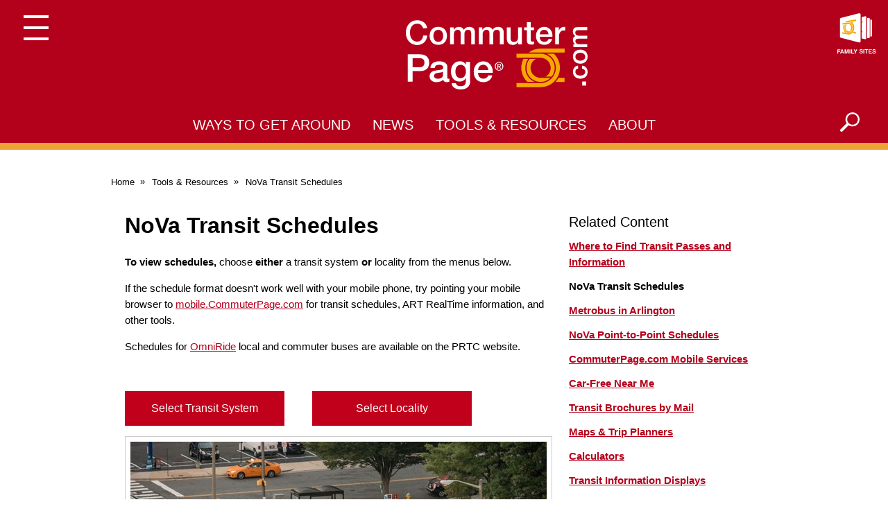

--- FILE ---
content_type: text/html;charset=UTF-8
request_url: https://www.commuterpage.com/tools-resources/nova-transit-schedules/
body_size: 53968
content:
<!DOCTYPE html>



<html lang="en">
	<head>
		
		
	<!-- Global site tag (gtag.js) - Google Analytics -->
	
	<script async src="https://www.googletagmanager.com/gtag/js?id=G-QPJRZKELTJ"></script>
	<script>
		window.dataLayer = window.dataLayer || [];
		function gtag(){dataLayer.push(arguments);}
		gtag('js', new Date());

		gtag('config', 'G-QPJRZKELTJ', {
			cookie_flags: 'max-age=7200;secure;samesite=none'
		}); //ACCS
		gtag('config', 'G-BSNCGMV709', {
			cookie_flags: 'max-age=7200;secure;samesite=none'
		}); //ACG
	</script>

		<meta charset="utf-8" />
		<meta http-equiv="X-UA-Compatible" content="IE=edge" />
		<meta name="viewport" content="width=device-width, initial-scale=1.0" />
		
			<meta name="title" content="NoVa Transit Schedules" />	
            <title>NoVa Transit Schedules</title>
        
			
		<meta property="og:type" content="article" />
		<meta property="og:url" content="https://www.commuterpage.com/tools-resources/nova-transit-schedules/" />
		 
             <meta property="og:title" content="NoVa Transit Schedules" />
        
			<meta property="og:image" content="https://www.commuterpage.com/sites/cp/cache/file/8E000264-C296-B24F-65CC5B2D4C950B40_source.jpg" />
		

		<link rel="canonical" href="https://www.commuterpage.com/tools-resources/nova-transit-schedules/" />
        
		<link rel="icon" href="/sites/accs/includes/themes/accs/images/favicon.ico" type="image/x-icon" />
		<link rel="shortcut icon" href="/sites/accs/includes/themes/accs/images/favicon.ico" type="image/x-icon" />
        <link rel="apple-touch-icon" href="/sites/accs/includes/themes/accs/images/apple-touch-icon.png" />
        <link rel="alternate" type="application/rss+xml" title="Subscribe to CommuterPage's News and Events" href="/RSS/CommuterNews_RSS.xml" />
			
		
           
        <link rel="alternate" type="application/rss+xml" title="Subscribe to ACCS and Partner Blogs" href="/shared/rss/accs_blog_posts_rss.xml" />
         
        <link rel="stylesheet" type="text/css" href="/sites/accs/includes/themes/accs/css/accs.min.css?v=20231113" />
        <link rel="stylesheet" type="text/css" href="/sites/accs/includes/themes/accs/css/accs_shared_component_styles.min.css?rev=20240111" />
        <link rel="stylesheet" type="text/css" href="/sites/cp/includes/themes/cp/css/theme/cp.min.css" />
        <link rel="stylesheet" type="text/css" href="/sites/cp/includes/themes/cp/css/theme/cp_component_styles.min.css" />
        <link rel="stylesheet" href="/sites/accs/includes/themes/accs/css/tooltip.css">
			
        
	    
		
		
		<script src="https://code.jquery.com/jquery-3.7.1.min.js"></script>
		<script defer src="/sites/accs/includes/themes/accs/js/acc-dropdown.js"></script>
	
		<script>
	
	var $el, $ps, $up, totalHeight;

$(".cp-tile-desc .accs-btn").click(function() {
      
  totalHeight = 0

  $el = $(this);
  $p  = $el.parent();
  $up = $p.parent();
  $ps = $up.find("p:not('.cp-tile-more')");
  
  // measure how tall inside should be by adding together heights of all inside paragraphs (except read-more paragraph)
  $ps.each(function() {
    totalHeight += $(this).outerHeight();
  });
        
  $up
    .css({
      // Set height to prevent instant jumpdown when max height is removed
      "height": $up.height(),
      "max-height": 9999
    })
    .animate({
      "height": totalHeight
    });
  
  // fade out read-more
  $p.fadeOut();
  
  // prevent jump-down
  return false;
    
});
      
	</script>
    
		
        
	
<script type="text/javascript" src="/sites/cp/js/dist/mura.min.js?v=7.5.1"></script>
<script>
Mura.init({
	loginURL:"?display_disabled=login_disabled",
	siteid:"cp",
	contentid:"208ABC8F-C296-B24F-66AA25B05A3BB738",
	contenthistid:"43DDC74C-0569-15A1-83A68A00D4B3778B",
	parentid:"D8256839-C296-B24F-6CFBFA0EB4B0EFF5",
	context:"",
	nocache:0,
	assetpath:"/sites/cp",
	requirementspath:"/core/externals",
	themepath:"/sites/cp/includes/themes/cp",
	rb:"en",
	reCAPTCHALanguage:"en",
	preloaderMarkup: "\x3Ci\x20class\x3D\x22fa\x20fa\x2Drefresh\x20fa\x2Dspin\x22\x3E\x3C\x2Fi\x3E",
	mobileformat: false,
	windowdocumentdomain: "",
	layoutmanager:true,
	type:"Page",
	subtype:"Default",
	queueObjects: true,
	dtExample:"11/10/2024",
dtCh:"/",
dtFormat:[0,1,2],
dtLocale:"en-US"
});
</script></head>

	<body>

        <a class="accs-state-sr" href="#cp_main">Skip to Main Content</a>

        <div class="accs-menu">
  		<button class="accs-menu-close-button">
			 <span class="accs-state-sr">Close</span>x
		   </button> 
            <nav tabindex="1">
                <ul class="accs-list">

				

		<li class="accs-menu-item" tabindex="1">

			

			 <a class="accs-level1-title toggle">Ways to Get Around</a>

					<ul class="accs-list inner">
						<li class="accs-menu-sub-list-item group-head"><a href="/ways-to-get-around/" target="_self">Ways to Get Around</a></li>
						

							<li class="accs-menu-sub-list-item" tabindex="1">

								
									<a class="accs-level2-title toggle">The Metro System</a>
									<h4 class="inner-title"><a href="/ways-to-get-around/metro-system/" target="_self">The Metro System</a></h4>

									<ul class="inner">
									
										<li>
											<a href="/ways-to-get-around/metro-system/metrobus-route-maps-and-schedules/" target="_self">Metrobus Route Maps and Schedules</a>

										</li>
										
										<li>
											<a href="/ways-to-get-around/metro-system/metro-connections/" target="_self">Metro Connections</a>

										</li>
										
									</ul>
									

								
							</li> 

							

							<li class="accs-menu-sub-list-item" tabindex="1">

								
									<a href="/ways-to-get-around/local-bus-systems/" target="_self">Local Bus Systems</a>

								
							</li> 

							

							<li class="accs-menu-sub-list-item" tabindex="1">

								
									<a href="/ways-to-get-around/commuter-buses/" target="_self">Commuter Buses</a>

								
							</li> 

							

							<li class="accs-menu-sub-list-item" tabindex="1">

								
									<a href="/ways-to-get-around/commuter-rail-marc-vre/" target="_self">Commuter Rail - MARC &amp; VRE</a>

								
							</li> 

							

							<li class="accs-menu-sub-list-item" tabindex="1">

								
									<a href="/ways-to-get-around/intercity-rail-bus/" target="_self">Intercity Rail &amp; Bus</a>

								
							</li> 

							

							<li class="accs-menu-sub-list-item" tabindex="1">

								
									<a href="/ways-to-get-around/walking/" target="_self">Walking</a>

								
							</li> 

							

							<li class="accs-menu-sub-list-item" tabindex="1">

								
									<a href="/ways-to-get-around/bicycling/" target="_self">Bicycling</a>

								
							</li> 

							

							<li class="accs-menu-sub-list-item" tabindex="1">

								
									<a href="/ways-to-get-around/shared-mobility-devices/" target="_self">Shared Mobility Devices</a>

								
							</li> 

							

							<li class="accs-menu-sub-list-item" tabindex="1">

								
									<a href="/ways-to-get-around/multi-use-trails/" target="_self">Multi-Use Trails</a>

								
							</li> 

							

							<li class="accs-menu-sub-list-item" tabindex="1">

								
									<a href="/ways-to-get-around/telework/" target="_self">Telework</a>

								
							</li> 

							

							<li class="accs-menu-sub-list-item" tabindex="1">

								
									<a class="accs-level2-title toggle">Carpooling &amp; Vanpooling</a>
									<h4 class="inner-title"><a href="/ways-to-get-around/carpooling-vanpooling/" target="_self">Carpooling &amp; Vanpooling</a></h4>

									<ul class="inner">
									
										<li>
											<a href="/ways-to-get-around/carpooling-vanpooling/carpooling-vanpooling-ride-matching-services/" target="_self">Carpooling, Vanpooling, Ride-matching Services</a>

										</li>
										
										<li>
											<a href="/ways-to-get-around/carpooling-vanpooling/high-occupancy-vehicle-hov-and-express-lanes/" target="_self">High Occupancy Vehicle &#x28;HOV&#x29; &amp; Express Lanes</a>

										</li>
										
										<li>
											<a href="/ways-to-get-around/carpooling-vanpooling/e-zpass-e-zpass-flex/" target="_self">E-ZPass &amp; E-ZPass Flex</a>

										</li>
										
										<li>
											<a href="/ways-to-get-around/carpooling-vanpooling/park-ride-lots/" target="_self">Park &amp; Ride Lots</a>

										</li>
										
									</ul>
									

								
							</li> 

							

							<li class="accs-menu-sub-list-item" tabindex="1">

								
									<a href="/ways-to-get-around/car-sharing/" target="_self">Car-Sharing</a>

								
							</li> 

							

							<li class="accs-menu-sub-list-item" tabindex="1">

								
									<a href="/ways-to-get-around/taxicabs-uber-lyft/" target="_self">Taxicabs, Uber, Lyft</a>

								
							</li> 

							

							<li class="accs-menu-sub-list-item" tabindex="1">

								
									<a href="/ways-to-get-around/paratransit-transit-accessibility/" target="_self">Paratransit &amp; Transit Accessibility</a>

								
							</li> 

							

							<li class="accs-menu-sub-list-item" tabindex="1">

								
									<a href="/ways-to-get-around/streetcars/" target="_self">Streetcars</a>

								
							</li> 

							
					</ul>
			   
				
		
		</li>
	

		<li class="accs-menu-item" tabindex="1">

			

			 <a class="accs-level1-title toggle">News</a>

					<ul class="accs-list inner">
						<li class="accs-menu-sub-list-item group-head"><a href="/news/" target="_self">News</a></li>
						

							<li class="accs-menu-sub-list-item" tabindex="1">

								
									<a href="/news/events-calendar/" target="_self">Events Calendar</a>

								
							</li> 

							

							<li class="accs-menu-sub-list-item" tabindex="1">

								
									<a href="/news/accs-partner-blogs/" target="_self">TRAC &amp; Partner Blogs</a>

								
							</li> 

							

							<li class="accs-menu-sub-list-item" tabindex="1">

								
									<a href="/news/subscribe/" target="_self">Subscribe</a>

								
							</li> 

							

							<li class="accs-menu-sub-list-item" tabindex="1">

								
									<a href="/news/transit-service-alerts/" target="_self">Transit Service Alerts</a>

								
							</li> 

							

							<li class="accs-menu-sub-list-item" tabindex="1">

								
									<a href="/news/emergency-news-alerts/" target="_self">Emergency News &amp; Alerts</a>

								
							</li> 

							

							<li class="accs-menu-sub-list-item" tabindex="1">

								
									<a href="/news/severe-weather-updates/" target="_self">Severe Weather Updates</a>

								
							</li> 

							
					</ul>
			   
				
		
		</li>
	

		<li class="accs-menu-item" tabindex="1">

			

			 <a class="accs-level1-title toggle">Tools &amp; Resources</a>

					<ul class="accs-list inner">
						<li class="accs-menu-sub-list-item group-head"><a href="/tools-resources/" target="_self">Tools &amp; Resources</a></li>
						

							<li class="accs-menu-sub-list-item" tabindex="1">

								
									<a class="accs-level2-title toggle">Where to Find Transit Passes and Information</a>
									<h4 class="inner-title"><a href="/tools-resources/where-to-find-transit-passes-and-information/" target="_self">Where to Find Transit Passes and Information</a></h4>

									<ul class="inner">
									
										<li>
											<a href="/tools-resources/where-to-find-transit-passes-and-information/the-commuter-store/" target="_self">The Commuter Store</a>

										</li>
										
										<li>
											<a href="/tools-resources/where-to-find-transit-passes-and-information/mobile-commuter-store/" target="_self">Mobile Commuter Store</a>

										</li>
										
										<li>
											<a href="/tools-resources/where-to-find-transit-passes-and-information/products/" target="_self">Products</a>

										</li>
										
										<li>
											<a href="/tools-resources/where-to-find-transit-passes-and-information/mobile-store-schedule/" target="_self">Mobile Commuter Store Schedule</a>

										</li>
										
									</ul>
									

								
							</li> 

							

							<li class="accs-menu-sub-list-item" tabindex="1">

								
									<a href="/tools-resources/nova-transit-schedules/" target="_self">NoVa Transit Schedules</a>

								
							</li> 

							

							<li class="accs-menu-sub-list-item" tabindex="1">

								
									<a href="/tools-resources/metrobus-in-arlington/" target="_self">Metrobus in Arlington</a>

								
							</li> 

							

							<li class="accs-menu-sub-list-item" tabindex="1">

								
									<a href="/tools-resources/nova-point-to-point-schedules/" target="_self">NoVa Point-to-Point Schedules</a>

								
							</li> 

							

							<li class="accs-menu-sub-list-item" tabindex="1">

								
									<a href="/tools-resources/commuterpage-com-mobile-services/" target="_blank">CommuterPage.com Mobile Services</a>

								
							</li> 

							

							<li class="accs-menu-sub-list-item" tabindex="1">

								
									<a href="/tools-resources/car-free-near-me/" target="_blank">Car-Free Near Me</a>

								
							</li> 

							

							<li class="accs-menu-sub-list-item" tabindex="1">

								
									<a href="/tools-resources/transit-brochures-by-mail/" target="_blank">Transit Brochures by Mail</a>

								
							</li> 

							

							<li class="accs-menu-sub-list-item" tabindex="1">

								
									<a href="/tools-resources/maps-trip-planners/" target="_self">Maps &amp; Trip Planners</a>

								
							</li> 

							

							<li class="accs-menu-sub-list-item" tabindex="1">

								
									<a class="accs-level2-title toggle">Calculators</a>
									<h4 class="inner-title"><a href="/tools-resources/calculators/" target="_self">Calculators</a></h4>

									<ul class="inner">
									
										<li>
											<a href="/tools-resources/calculators/cost-of-commuting-calculator/" target="_self">Cost of Commuting Calculator</a>

										</li>
										
										<li>
											<a href="/tools-resources/calculators/car-free-diet-calculator/" target="_self">Car-Free Diet Calculator</a>

										</li>
										
									</ul>
									

								
							</li> 

							

							<li class="accs-menu-sub-list-item" tabindex="1">

								
									<a href="/tools-resources/transit-information-displays/" target="_self">Transit Information Displays</a>

								
							</li> 

							

							<li class="accs-menu-sub-list-item" tabindex="1">

								
									<a href="/tools-resources/smartrip-smartbenefits/" target="_self">SmarTrip &amp; SmartBenefits</a>

								
							</li> 

							

							<li class="accs-menu-sub-list-item" tabindex="1">

								
									<a href="/tools-resources/guaranteed-ride-home/" target="_self">Guaranteed Ride Home</a>

								
							</li> 

							

							<li class="accs-menu-sub-list-item" tabindex="1">

								
									<a href="/tools-resources/park-ride-lot-locations/" target="_self">Park &amp; Ride Lot Locations</a>

								
							</li> 

							

							<li class="accs-menu-sub-list-item" tabindex="1">

								
									<a href="/tools-resources/traffic-reports-cameras/" target="_self">Traffic Reports &amp; Cameras</a>

								
							</li> 

							

							<li class="accs-menu-sub-list-item" tabindex="1">

								
									<a href="/tools-resources/be-a-pal-share-our-streets/" target="_self">Be a PAL - Share Our Streets</a>

								
							</li> 

							

							<li class="accs-menu-sub-list-item" tabindex="1">

								
									<a href="/tools-resources/tools-for-developers/" target="_self">Tools for Developers</a>

								
							</li> 

							
					</ul>
			   
				
		
		</li>
	

		<li class="accs-menu-item" tabindex="1">

			

			 <a class="accs-level1-title toggle">About</a>

					<ul class="accs-list inner">
						<li class="accs-menu-sub-list-item group-head"><a href="/about/" target="_self">About</a></li>
						

							<li class="accs-menu-sub-list-item" tabindex="1">

								
									<a href="/about/arlington-county-commuter-services/" target="_self">Transportation Resources for Arlington County</a>

								
							</li> 

							

							<li class="accs-menu-sub-list-item" tabindex="1">

								
									<a href="/about/benefits-of-tdm/" target="_self">Benefits of TDM</a>

								
							</li> 

							

							<li class="accs-menu-sub-list-item" tabindex="1">

								
									<a href="/about/accs-strategic-plan-pdf-2-6-mb/" target="_blank">TRAC Strategic Plan &#x28;PDF, 3.85 MB&#x29;</a>

								
							</li> 

							

							<li class="accs-menu-sub-list-item" tabindex="1">

								
									<a href="/about/accs-strategic-plan-text-only/" target="_self">TRAC Strategic Plan, Text Only</a>

								
							</li> 

							

							<li class="accs-menu-sub-list-item" tabindex="1">

								
									<a href="/about/contact-us/" target="_self">Contact Us</a>

								
							</li> 

							

							<li class="accs-menu-sub-list-item" tabindex="1">

								
									<a href="/about/privacy-policy/" target="_self">Privacy Policy</a>

								
							</li> 

							

							<li class="accs-menu-sub-list-item" tabindex="1">

								
									<a href="/about/ada-accessibility/" target="_blank">ADA Accessibility</a>

								
							</li> 

							

							<li class="accs-menu-sub-list-item" tabindex="1">

								
									<a href="/about/online-public-participation-policy/" target="_blank">Online Public Participation Policy</a>

								
							</li> 

							
					</ul>
			   
				
		
		</li>
	
                </ul>
            </nav>
        </div>


        
        

        <div class="accs-family">

            
            <svg version="1.1" xmlns="http://www.w3.org/2000/svg" xmlns:xlink="http://www.w3.org/1999/xlink" style="display: none;">
    <defs>
        <g id="accs_familyOfSites_brand">
            <path d="M10.712,77.956l0.668-0.07c0.987-0.106,1.305-0.388,0.601-2.05l-1.199-2.859H5.887
                c-0.247,0.566-0.845,2.225-1.199,3.284c-0.421,1.199-0.105,1.553,0.917,1.625l0.811,0.07v0.81H0.251v-0.81
                C1.8,77.78,2.398,77.639,3.42,75.202l5.213-12.395l0.881-0.21l5.249,13.027c0.844,2.083,1.515,2.227,3.063,2.331v0.81h-7.115
                V77.956z M6.272,71.776h4.087l-2.042-5.368h-0.07L6.272,71.776z"/>
            <path d="M30.145,75.025c0,2.579,0.211,2.755,2.467,2.931v0.81h-7.716v-0.81c2.29-0.176,2.501-0.352,2.501-2.931
                v-8.262c0-2.615-0.211-2.756-2.395-2.933v-0.81h7.644c1.621,0,2.994,0.21,4.015,0.81c0.988,0.601,1.727,1.696,1.727,3.25
                c0,2.152-1.445,3.389-3.416,4.096c0.385,0.742,1.547,2.436,2.288,3.497c0.845,1.199,1.48,1.978,2.077,2.542
                c0.423,0.425,1.057,0.813,1.833,1.061l-0.106,0.704h-0.528c-2.925,0.037-4.193-0.883-5.179-2.188
                c-0.845-1.129-1.831-2.86-2.43-3.85c-0.494-0.847-0.739-0.952-1.726-0.952h-1.057V75.025z M30.145,70.999h1.621
                c0.739,0,1.62-0.104,2.361-0.564c0.915-0.601,1.302-1.942,1.302-3.037c0-2.332-1.691-3.392-3.628-3.392
                c-1.584,0-1.655,0.037-1.655,1.024V70.999z"/>
            <path d="M48.965,78.766v-0.81c2.465-0.142,2.642-0.316,2.642-2.967v-8.226c0-2.649-0.211-2.791-2.465-2.933v-0.81
                h7.853v0.81c-2.43,0.142-2.643,0.283-2.643,2.933v8.333c0,1.377,0.179,2.085,0.671,2.33c0.493,0.248,1.232,0.282,2.535,0.282
                c1.375,0,2.503-0.248,3.065-0.881c0.423-0.424,0.846-1.237,1.196-2.367l0.918,0.106c-0.177,0.813-0.706,3.53-0.918,4.2H48.965z"/>
            <path d="M76.741,75.025c0,2.579,0.211,2.755,2.465,2.931v0.81h-7.68v-0.81c2.254-0.176,2.467-0.352,2.467-2.931
                v-8.262c0-2.615-0.213-2.756-2.467-2.933v-0.81h7.68v0.81c-2.254,0.176-2.465,0.318-2.465,2.933V75.025z"/>
            <path d="M104.732,78.944h-1.126L92.863,66.939h-0.036v5.155c0,2.542,0.106,3.778,0.211,4.521
                c0.106,0.846,0.882,1.236,2.642,1.341v0.81h-6.692v-0.81c1.479-0.07,2.218-0.495,2.363-1.341c0.104-0.743,0.21-1.979,0.21-4.521
                v-4.731c0-2.825-0.565-3.356-2.959-3.532v-0.81h4.331l10.462,11.545h0.07v-4.872c0-2.543-0.106-3.778-0.212-4.557
                c-0.141-0.847-0.916-1.201-2.677-1.307v-0.81h6.729v0.81c-1.48,0.072-2.22,0.459-2.361,1.307c-0.106,0.778-0.212,2.014-0.212,4.557
                V78.944z"/>
            <path d="M128.599,67.61c-0.704-3.216-2.818-3.954-5.108-3.954c-3.486,0-6.022,2.611-6.022,6.955
                c0,3.708,1.867,7.521,6.624,7.521c1.23,0,2.536-0.176,2.536-1.553v-2.473c0-1.623-0.107-1.8-3.102-2.046v-0.813h7.433v0.813
                c-1.479,0.246-1.586,0.317-1.586,2.046v1.908c0,0.883,0.072,1.66,0.249,2.189c-1.657,0.422-3.734,0.989-5.638,0.989
                c-5.741,0-9.686-3.32-9.686-8.121c0-5.544,4.755-8.474,9.826-8.474c2.255,0,4.051,0.423,4.932,0.634
                c0.105,0.813,0.211,2.224,0.423,4.308L128.599,67.61z"/>
            <path d="M144.171,64.08h-1.092c-2.076,0-2.784,0.386-3.169,0.812c-0.317,0.352-0.634,0.987-0.952,2.33h-0.844
                c0.105-1.836,0.279-3.564,0.317-4.803h0.458c0.387,0.531,0.666,0.603,1.337,0.603h10.919c0.67,0,0.812-0.145,1.198-0.603h0.458
                c0.036,0.989,0.177,3.214,0.317,4.733l-0.882,0.07c-0.28-1.448-0.527-2.083-0.915-2.473c-0.459-0.458-1.303-0.668-2.817-0.668
                h-1.584v10.945c0,2.579,0.21,2.755,2.748,2.931v0.81h-8.137v-0.81c2.428-0.176,2.639-0.352,2.639-2.931V64.08z"/>
            <path d="M159.094,71.247c0-5.932,4.65-8.649,8.385-8.649c5.071,0,8.347,3.563,8.347,8.12
                c0,5.544-4.19,8.475-8.312,8.475C162.052,79.192,159.094,75.061,159.094,71.247z M167.793,78.132c2.714,0,4.863-1.765,4.863-6.709
                c0-4.024-1.975-7.767-5.496-7.767c-2.853,0-4.896,2.434-4.896,6.743C162.264,74.989,164.308,78.132,167.793,78.132z"/>
            <path d="M197.68,78.944h-1.126l-10.745-12.005h-0.034v5.155c0,2.542,0.106,3.778,0.214,4.521
                c0.104,0.846,0.878,1.236,2.641,1.341v0.81h-6.692v-0.81c1.479-0.07,2.217-0.495,2.359-1.341c0.106-0.743,0.212-1.979,0.212-4.521
                v-4.731c0-2.825-0.564-3.356-2.958-3.532v-0.81h4.331l10.461,11.545h0.069v-4.872c0-2.543-0.104-3.778-0.21-4.557
                c-0.143-0.847-0.914-1.201-2.677-1.307v-0.81h6.727v0.81c-1.479,0.072-2.219,0.459-2.359,1.307
                c-0.104,0.778-0.212,2.014-0.212,4.557V78.944z"/>
            <path d="M67.116,94.531c-0.905-2.163-2.156-5.124-2.712-6.452c-0.364-0.869-0.572-0.956-1.408-1.042v-0.402h3.546
                v0.402l-0.487,0.068c-0.47,0.052-0.521,0.176-0.33,0.661c0.243,0.646,1.252,3.016,2.053,4.845c0.606-1.378,1.563-3.956,1.841-4.739
                c0.191-0.56,0.104-0.715-0.487-0.786l-0.384-0.05v-0.402h3.129v0.402c-0.92,0.103-1.095,0.26-1.65,1.411
                c-0.451,0.921-1.616,3.625-2.625,6.082H67.116z"/>
            <path d="M77.47,92.559c0,1.274,0.104,1.361,1.216,1.447v0.402h-3.789v-0.402c1.112-0.086,1.215-0.173,1.215-1.447
                v-4.076c0-1.29-0.103-1.359-1.215-1.445v-0.402h3.789v0.402c-1.112,0.086-1.216,0.156-1.216,1.445V92.559z"/>
            <path d="M84.577,92.559c0,1.274,0.103,1.361,1.213,1.447v0.402h-3.804v-0.402c1.129-0.086,1.233-0.173,1.233-1.447
                v-4.076c0-1.29-0.104-1.359-1.182-1.445v-0.402h3.771c0.801,0,1.479,0.104,1.983,0.402c0.487,0.294,0.851,0.835,0.851,1.601
                c0,1.065-0.711,1.675-1.687,2.021c0.193,0.368,0.765,1.205,1.131,1.726c0.418,0.591,0.73,0.976,1.024,1.256
                c0.208,0.208,0.523,0.399,0.904,0.524l-0.051,0.346h-0.261c-1.443,0.019-2.068-0.437-2.554-1.079c-0.417-0.56-0.905-1.413-1.2-1.9
                c-0.243-0.418-0.366-0.471-0.851-0.471h-0.521V92.559z M84.577,90.574h0.797c0.364,0,0.799-0.054,1.165-0.279
                c0.453-0.296,0.644-0.957,0.644-1.497c0-1.152-0.835-1.674-1.792-1.674c-0.782,0-0.814,0.017-0.814,0.505V90.574z"/>
            <path d="M99.045,88.901c-0.347-1.587-1.392-1.951-2.521-1.951c-1.72,0-2.972,1.287-2.972,3.432
                c0,1.829,0.92,3.712,3.268,3.712c0.609,0,1.253-0.089,1.253-0.767v-1.219c0-0.803-0.054-0.889-1.53-1.012v-0.401h3.667v0.401
                c-0.731,0.123-0.782,0.156-0.782,1.012v0.941c0,0.435,0.036,0.819,0.122,1.079c-0.817,0.209-1.843,0.488-2.782,0.488
                c-2.834,0-4.781-1.64-4.781-4.009c0-2.735,2.348-4.182,4.851-4.182c1.112,0,1.998,0.209,2.434,0.313
                c0.053,0.401,0.106,1.098,0.208,2.125L99.045,88.901z"/>
            <path d="M105.81,92.559c0,1.274,0.103,1.361,1.217,1.447v0.402h-3.791v-0.402c1.111-0.086,1.218-0.173,1.218-1.447
                v-4.076c0-1.29-0.106-1.359-1.218-1.445v-0.402h3.791v0.402c-1.114,0.086-1.217,0.156-1.217,1.445V92.559z"/>
            <path d="M118.086,94.497h-0.557l-5.302-5.928h-0.019v2.546c0,1.253,0.054,1.862,0.104,2.231
                c0.053,0.417,0.434,0.61,1.305,0.66v0.402h-3.303v-0.402c0.729-0.033,1.094-0.243,1.164-0.66c0.053-0.369,0.104-0.978,0.104-2.231
                v-2.335c0-1.394-0.278-1.656-1.46-1.742v-0.402h2.139l5.162,5.702h0.033v-2.409c0-1.253-0.05-1.865-0.103-2.247
                c-0.07-0.419-0.453-0.594-1.322-0.644v-0.402h3.32v0.402c-0.729,0.034-1.095,0.225-1.165,0.644
                c-0.053,0.382-0.103,0.993-0.103,2.247V94.497z"/>
            <path d="M124.916,92.559c0,1.274,0.104,1.361,1.217,1.447v0.402h-3.789v-0.402c1.11-0.086,1.217-0.173,1.217-1.447
                v-4.076c0-1.29-0.106-1.359-1.217-1.445v-0.402h3.789v0.402c-1.113,0.086-1.217,0.156-1.217,1.445V92.559z"/>
            <path d="M133.994,94.005l0.331-0.033c0.487-0.053,0.643-0.193,0.296-1.012l-0.591-1.411h-2.415
                c-0.122,0.279-0.419,1.099-0.592,1.622c-0.21,0.591-0.053,0.767,0.451,0.801l0.4,0.033v0.402h-3.042v-0.402
                c0.765-0.086,1.061-0.156,1.564-1.356l2.573-6.118l0.433-0.104l2.591,6.43c0.417,1.029,0.746,1.099,1.513,1.149v0.402h-3.513
                V94.005z M131.805,90.957h2.018l-1.008-2.649h-0.037L131.805,90.957z"/>
            <path d="M105.693,18.092c-0.746-0.634-0.903-1.018-1.434-1.147c-0.661-0.161-1.103,0.497-1.261,1.677
                c0,0-1.036,6.934,0.774,16.064c0.44,2.224,1.677,1.481,2.237,1.288c0.876-0.302,1.565-0.853,1.289-2.682
                c-0.139-0.92-1.604-6.673-1.144-13.354C106.156,19.938,106.373,18.668,105.693,18.092z M95.864,6.896
                c3.206,1.095,16.551,11.669,17.817,12.743c1.903,1.604,2.501,2.464,2.501,2.464c-1.046-0.248-5.89-1.905-6.277-1.152
                c-0.378,0.751-0.688,4.461-0.02,8.806c0.672,4.342,2.179,4.678,3.313,4.376c0.304-0.082,1.27-0.328,0.828-1.291
                c-1.569-3.422-1.419-9.208-1.269-9.411c0.148-0.204,2.575-0.162,4.511,0.542c1.652,0.599,2.543-1.145,2.772-1.654
                c0.021-0.043,0.049-0.163-0.078-0.325c-0.751-0.966-4.594-5.653-12.629-12.163C98.907,3.01,94.578,0.438,93.978,0.145
                c-0.044-0.021-0.105-0.032-0.134-0.032c-1.484-0.013-26.433,0.548-30.402,5.885c-1.341,1.806,0.6,3.863,2.454,5.032
                c0.077,0.049,0.242,0.017,0.271-0.088c0.107-0.922,1.019-1.693,1.019-1.693l0,0C70.82,5.864,92.735,5.826,95.864,6.896z
                M134.955,40.76c1.475-1.112,5.409-4.554-0.991-4.778c-16.5-0.577-36.913,6.623-49.301,10.789
                c-1.981,0.668-2.287-0.757-2.287-0.757c-4.307-15.181-2.233-27.939-2.125-28.586c0.86-5.075-4.247-10.776-5.607-4.791
                c-5.961,26.185,2.434,40.945,2.434,40.945c0.345,0.571,1.425,2.962,6.152,0.432c29.808-15.954,46.67-16.658,50.531-14.623
                c0.379,0.2,1.092,0.581,1.102,1.33C134.862,40.758,134.899,40.801,134.955,40.76z M90.061,12.292
                c-1.055-1.711-3.99-3.293-4.635-1.228c0,0-2.808,9.348-0.026,27.165c0.405,2.616,2.371,3.933,3.374,3.406
                c1.28-0.677,2.307-0.82,2.825-1.526c0.917-1.252-0.987-7.415-1.086-14.275C90.382,16.816,91.116,14.005,90.061,12.292z
                M99.301,13.725c-0.687-2.115-3.279-4.509-4.127-0.923c0,0-1.881,13.249,0.878,24.848c0.419,1.759,1.594,1.33,2.594,0.73
                c0.811-0.49,1.633-1.207,1.573-1.828c-0.292-3.041-1.081-8.953-0.981-14.957C99.274,19.438,99.725,15.036,99.301,13.725z"/>
        </g>
        <g id="accs_familyOfSites_emblem">
            <style>.a{fill:#FFF;}.b{fill:#F7A800;}</style><path d="M22.8 2.4l-2.5 0.6v16.4l2.5 0.6c0.6 0.2 1.1-0.2 1.1-0.9V3.3C24 2.6 23.5 2.2 22.8 2.4z" class="a"/><polygon points="20.3 6.3 20.3 7.3 21.1 7.2 21.1 6.1 " class="b"/><polygon points="20.3 13.6 20.3 14.6 21.1 14.7 21.1 13.7 " class="b"/><path d="M25.5 3.6l-1 0.2v15.2l1 0.2c0.5 0.1 1-0.2 1-0.8V4.4C26.5 3.8 26 3.5 25.5 3.6z" class="a"/><path d="M27.4 4.9l-0.5 0.1v12.9l0.5 0.1c0.5 0.1 0.8-0.2 0.8-0.6V5.5C28.2 5.1 27.8 4.8 27.4 4.9z" class="a"/><path d="M18.2 22.5L4.2 18.9c-0.3-0.1-0.6-0.6-0.6-1.1V4.8c0-0.5 0.3-1 0.6-1.1l13.9-3.6c0.8-0.2 1.4 0.3 1.4 1.1v20.2C19.6 22.2 18.9 22.7 18.2 22.5z" class="a"/><path d="M7.5 7.2l8.5-1.1V4.8L9.9 5.8C9 5.9 8.1 6.4 7.5 7.2L7.5 7.2z" class="b"/><path d="M14.2 14.2c-0.2 0.4-0.5 0.8-0.8 1.2l2.5 0.3v-1.3L14.2 14.2 14.2 14.2z" class="b"/><path d="M9.9 16.4c2.5 0.4 4.7-2 4.7-5.4 0-1.7-0.6-3.3-1.6-4.2l-1.8 0.2c1.3 0.5 2.3 2.1 2.3 4 0 2.6-1.7 4.5-3.7 4.2 0 0 0 0 0 0l0 0 -4.5-0.5v1L9.9 16.4 9.9 16.4z" class="b"/><path d="M7.3 14.7l1.4 0.1c-1.1-0.7-1.8-2.1-1.8-3.7 0-0.8 0.2-1.6 0.5-2.3L6.5 8.9c-0.2 0.7-0.4 1.4-0.4 2.2C6.2 12.5 6.6 13.7 7.3 14.7L7.3 14.7z" class="b"/><path d="M12.2 11.1c0 1.1-0.5 2.1-1.3 2.5l1.5 0.1c0.5-0.7 0.8-1.6 0.8-2.6 0-2.4-1.6-4.1-3.3-3.9L5.4 7.7v1l4.5-0.4C11.1 8.2 12.2 9.4 12.2 11.1L12.2 11.1z" class="b"/><path d="M9.9 13.9c-1.2-0.1-2.1-1.3-2.1-2.8 0-1 0.4-1.9 1-2.4L7.7 8.8c-0.4 0.6-0.6 1.4-0.6 2.3 0 2 1.2 3.7 2.8 3.9 0.8 0.1 1.7-0.3 2.3-0.9L9.9 13.9 9.9 13.9z" class="b"/><path d="M2.3 31H1.6v-3.2h2.3v0.6h-1.6v0.7h1.4v0.6H2.3V31z" class="a"/><path d="M4.5 31H3.7l1.1-3.2h0.8l1.1 3.2H6.1l-0.2-0.7H4.7L4.5 31zM4.9 29.8h0.8l-0.4-1.3H5.3L4.9 29.8z" class="a"/><path d="M10.3 31H9.7v-2.7H9.7l-0.6 2.7h-0.7l-0.6-2.7H7.8v2.7H7.2v-3.2h1l0.6 2.5h0l0.6-2.5h1V31z" class="a"/><path d="M11.6 31h-0.7v-3.2h0.7V31z" class="a"/><path d="M12.9 30.4h1.6v0.6h-2.3v-3.2H12.9V30.4z" class="a"/><path d="M15.9 31h-0.7v-1.2l-1.1-2h0.8l0.7 1.4 0.6-1.4h0.8l-1.1 2V31z" class="a"/><path d="M19.2 30c0 0.2 0.1 0.5 0.7 0.5 0.3 0 0.7-0.1 0.7-0.4 0-0.3-0.2-0.3-0.6-0.4l-0.3-0.1c-0.5-0.1-1-0.2-1-0.9 0-0.4 0.2-1 1.2-1 1 0 1.3 0.6 1.3 1h-0.6c0-0.1-0.1-0.5-0.7-0.5 -0.3 0-0.6 0.1-0.6 0.4 0 0.3 0.2 0.3 0.3 0.3l0.8 0.2c0.4 0.1 0.8 0.3 0.8 0.9 0 1-1 1.1-1.3 1.1 -1.2 0-1.4-0.7-1.4-1.1H19.2z" class="a"/><path d="M22.3 31h-0.7v-3.2h0.7V31z" class="a"/><path d="M24.3 31h-0.7v-2.7h-1v-0.6h2.6v0.6h-1V31z" class="a"/><path d="M28 28.3h-1.7v0.7h1.6v0.6h-1.6v0.8h1.8v0.6h-2.4v-3.2h2.4V28.3z" class="a"/><path d="M29.1 30c0 0.2 0.1 0.5 0.7 0.5 0.3 0 0.7-0.1 0.7-0.4 0-0.3-0.2-0.3-0.6-0.4l-0.3-0.1c-0.5-0.1-1-0.2-1-0.9 0-0.4 0.2-1 1.2-1 1 0 1.3 0.6 1.3 1h-0.6c0-0.1-0.1-0.5-0.7-0.5 -0.3 0-0.6 0.1-0.6 0.4 0 0.3 0.2 0.3 0.3 0.3l0.8 0.2c0.4 0.1 0.8 0.3 0.8 0.9 0 1-1 1.1-1.3 1.1 -1.2 0-1.4-0.7-1.4-1.1H29.1z" class="a"/>
        </g>
        <g id="accs_familyOfSites_art">
            <path d="M19.4 29.7l4.4-14.2h0.1l4.1 14.2H19.4zM0 46.1h14.2l2.1-6.5h14.6l1.9 6.5h14.7L30.8 0.1H17L0 46.1z"/><path d="M63.6 11h6.6c5.4 0 7 1.7 7 4.6 0 4.1-3.6 4.6-6.3 4.6h-7.4V11zM91.3 36.3c-0.5-5.7-2.9-10-6.8-11.5 4.7-1.7 6.9-6.8 6.9-11.6 0-8.7-7-13.1-15-13.1H49.4v46h14.2V30.1h7.5c5.6 0 6 4.6 6.4 8.9v7.1h13.7L91.3 36.3z"/><path d="M105.9 11.8H93V0.1h40v11.8h-12.9v34.3H105.9V11.8z"/><path d="M8.8 63c-0.1 1.3-0.9 1.9-2 1.9 -0.9 0-1.5-0.6-1.5-1.2 0-0.8 0.5-1.1 1.6-1.3 0.6-0.1 1.3-0.3 1.9-0.6V63L8.8 63zM13.3 59.6c0-2.4 0-4.8-5.9-4.8 -2.9 0-6.2 0.6-6.4 4h4.4c0-0.5 0.3-1.2 1.8-1.2 0.8 0 1.5 0.3 1.5 1.1 0 0.8-0.6 1-1.3 1.1 -2.4 0.5-7 0.3-7 4.2 0 2.6 2 3.8 4.4 3.8 1.5 0 3-0.3 4-1.5H8.9c0 0.3 0 0.8 0.2 1.2h4.8c-0.5-0.8-0.6-1.8-0.6-2.8V59.6L13.3 59.6z"/><path d="M15.9 55.1h4.5v2h0c0.8-1.5 1.8-2.3 3.5-2.3 0.5 0 0.9 0.1 1.4 0.2v4.2c-0.5-0.2-0.9-0.3-1.9-0.3 -1.9 0-2.9 1.1-2.9 3.8v4.9h-4.7V55.1z"/><path d="M26.6 50.4h4.7v17.1h-4.7V50.4z"/><path d="M34.1 55.1H38.8v12.4h-4.7V55.1zM38.8 53.7h-4.7v-3.3H38.8V53.7z"/><path d="M41.5 55.1h4.6v1.6h0c0.9-1.2 2.1-1.9 4-1.9 2.2 0 4.2 1.4 4.2 4.2v8.5h-4.7v-6.5c0-1.4-0.2-2.4-1.6-2.4 -0.8 0-1.9 0.4-1.9 2.4v6.5h-4.7V55.1z"/><path d="M60.9 60.7c0-1.3 0.7-2.5 2-2.5 1.4 0 2.1 1.1 2.1 2.4 0 1.4-0.2 3.1-1.9 3.1C61.3 63.7 60.9 62.1 60.9 60.7zM69.6 55.1h-4.7v1.5h0c-0.5-1.3-1.9-1.8-3.3-1.8 -3.5 0-5.4 2.7-5.4 5.9 0 3.3 1.6 6 5.3 6 1.4 0 2.6-0.6 3.3-1.7h0v1.1c0 1-0.3 2.8-1.9 2.8 -0.6 0-1.1-0.5-1.4-0.9 -0.1-0.1-0.2-0.3-0.3-0.4h-4.7c0.4 3.3 3.5 4.1 6.5 4.1 5.8 0 6.4-3.5 6.4-5.9L69.6 55.1 69.6 55.1z"/><path d="M77.7 55.1h2.5v2.9h-2.5v4.3c0 1.1 0.3 1.6 1.5 1.6 0.4 0 0.7 0 1.1-0.1v3.6c-1 0-2 0.1-3 0.1 -2 0-4.2-0.3-4.2-3.7v-5.9H70.9v-2.9h2.1v-3.8h4.7V55.1L77.7 55.1z"/><path d="M90 61.3c0 1.3-0.2 3.1-2 3.1 -1.8 0-2-1.8-2-3.1 0-1.3 0.2-3.1 2-3.1C89.7 58.2 90 59.9 90 61.3zM94.7 61.3c0-3.4-2.1-6.5-6.7-6.5s-6.7 3.1-6.7 6.5c0 3.4 2.1 6.5 6.7 6.5S94.7 64.7 94.7 61.3z"/><path d="M96.8 55.1h4.6v1.6h0c0.9-1.2 2.1-1.9 4-1.9 2.2 0 4.2 1.4 4.2 4.2v8.5h-4.7v-6.5c0-1.4-0.2-2.4-1.6-2.4 -0.8 0-1.9 0.4-1.9 2.4v6.5h-4.7V55.1L96.8 55.1z"/><path d="M125.9 55.1h2.5v2.9h-2.5v4.3c0 1.1 0.3 1.6 1.5 1.6 0.4 0 0.7 0 1.1-0.1v3.6c-1 0-2 0.1-3 0.1 -2 0-4.2-0.3-4.2-3.7v-5.9h-2.1v-2.9h2.1v-3.8h4.7V55.1L125.9 55.1z"/><path d="M129.9 55.1h4.5v2h0c0.8-1.5 1.8-2.3 3.5-2.3 0.5 0 0.9 0.1 1.4 0.2v4.2c-0.5-0.2-0.9-0.3-1.9-0.3 -1.9 0-2.9 1.1-2.9 3.8v4.9h-4.7V55.1L129.9 55.1z"/><path d="M148 63c-0.1 1.3-0.9 1.9-2 1.9 -0.9 0-1.5-0.6-1.5-1.2 0-0.8 0.5-1.1 1.6-1.3 0.6-0.1 1.3-0.3 1.9-0.6V63L148 63zM152.6 59.6c0-2.4 0-4.8-5.9-4.8 -2.9 0-6.2 0.6-6.4 4h4.4c0-0.5 0.3-1.2 1.8-1.2 0.8 0 1.5 0.3 1.5 1.1 0 0.8-0.6 1-1.3 1.1 -2.4 0.5-7 0.3-7 4.2 0 2.6 2 3.8 4.4 3.8 1.5 0 3-0.3 4-1.5h0.1c0 0.3 0 0.8 0.2 1.2h4.8c-0.5-0.8-0.6-1.8-0.6-2.8V59.6z"/><path d="M155.1 55.1h4.6v1.6h0c0.9-1.2 2.2-1.9 4-1.9 2.2 0 4.2 1.4 4.2 4.2v8.5h-4.7v-6.5c0-1.4-0.2-2.4-1.6-2.4 -0.8 0-1.9 0.4-1.9 2.4v6.5h-4.7V55.1H155.1z"/><path d="M177.7 58.7c0-0.4-0.2-0.7-0.5-0.9 -0.3-0.2-0.7-0.4-1.1-0.4 -0.7 0-1.4 0.1-1.4 1 0 0.4 0.3 0.5 0.5 0.6 0.8 0.3 2.6 0.4 4.2 1 1.6 0.5 3 1.4 3 3.5 0 3.4-3.3 4.4-6.3 4.4 -2.9 0-6.1-1.2-6.2-4.4h4.5c0 0.4 0.2 0.8 0.6 1.1 0.2 0.2 0.7 0.4 1.3 0.4 0.6 0 1.6-0.2 1.6-1 0-0.7-0.4-0.9-2.6-1.3 -3.6-0.6-5.1-1.8-5.1-3.9 0-3.1 3.4-3.9 5.8-3.9 2.7 0 5.9 0.7 6 3.9H177.7L177.7 58.7z"/><path d="M184.4 55.1h4.7v12.4h-4.7V55.1zM189.1 53.7h-4.7v-3.3h4.7V53.7z"/><path d="M197.5 55.1H200v2.9h-2.5v4.3c0 1.1 0.3 1.6 1.5 1.6 0.4 0 0.7 0 1.1-0.1v3.6c-1 0-2 0.1-3 0.1 -2 0-4.2-0.3-4.2-3.7v-5.9h-2.1v-2.9h2.1v-3.8h4.7V55.1L197.5 55.1z"/><path d="M156.9 4.8l42.7 0V0h-28.6C165.6 0 160.8 1.8 156.9 4.8z"/><path d="M192.3 35.1c-1 1.7-2.2 3.4-3.6 4.8h10.9v-4.8H192.3z"/><path d="M170.9 46.1c12.7 0 23-10.3 23-23.1 0-6.6-2.8-12.6-7.3-16.8h-8.6c6.5 2.8 11.1 9.3 11.1 16.8 0 10.1-8.2 18.2-18.3 18.2 0 0 0 0 0 0l0 0h-28.6v4.8L170.9 46.1z"/><path d="M155.2 39.8h8.6c-6.5-2.8-11.1-9.3-11.1-16.8 0-3.9 1.2-7.6 3.4-10.6h-5.6c-1.6 3.2-2.6 6.7-2.6 10.6C147.9 29.7 150.7 35.6 155.2 39.8z"/><path d="M182.9 23c0 4.6-2.6 8.6-6.3 10.6h7.4c2.3-2.9 3.8-6.6 3.8-10.6 0-9.3-7.5-16.8-16.8-16.8l-28.6 0v4.8h28.6C177.6 11 182.9 16.4 182.9 23z"/><path d="M170.9 35.1c-6.6 0-12-5.4-12-12 0-4.6 2.5-8.5 6.3-10.6h-7.3c-2.3 2.9-3.7 6.6-3.7 10.6 0 9.3 7.5 16.8 16.8 16.8 4.6 0 8.7-1.8 11.7-4.8H170.9z"/>
        </g>

        <g id="accs_familyOfSites_atp">
            <path d="M34.3 0h2.6l5.3 13.9h-2.6l-1.3-3.7h-5.5l-1.3 3.7h-2.5L34.3 0zM33.5 8.3h4.2l-2.1-6h-0.1L33.5 8.3z"/><path d="M43.3 3.8h2.1v1.9h0c0.3-1.1 1.6-2.2 2.9-2.2 0.5 0 0.6 0 0.8 0.1v2.1c-0.3 0-0.6-0.1-1-0.1 -1.5 0-2.7 1.2-2.7 3.4v4.8h-2.2V3.8H43.3z"/><path d="M50.1 0h2.2v13.9h-2.2V0z"/><path d="M54.8 0h2.2v2.1h-2.2V0zM54.8 3.8h2.2v10h-2.2V3.8z"/><path d="M59.4 3.8h2.1v1.5l0 0c0.7-1.1 1.8-1.8 3.1-1.8 2.2 0 3.6 1.2 3.6 3.4v6.9h-2.2V7.5c0-1.6-0.7-2.2-2-2.2 -1.5 0-2.4 1.2-2.4 2.6v5.9h-2.2L59.4 3.8 59.4 3.8z"/><path d="M79.6 13.3c0 3-1.8 4.5-4.9 4.5 -2 0-4.3-0.8-4.5-3.1h2.2c0.3 1.3 1.3 1.5 2.4 1.5 1.8 0 2.6-0.9 2.6-2.6v-1.5h0c-0.6 1.1-1.8 1.8-3 1.8 -3.2 0-4.5-2.4-4.5-5.3 0-2.7 1.7-5 4.5-5 1.3 0 2.4 0.5 3 1.6h0V3.8h2.2L79.6 13.3 79.6 13.3zM77.4 8.6c0-1.7-0.8-3.3-2.7-3.3 -2 0-2.6 1.8-2.6 3.5 0 1.6 0.8 3.3 2.6 3.3C76.7 12.1 77.4 10.3 77.4 8.6z"/><path d="M80.9 3.8h1.7V0.8h2.2v3h2v1.6h-2v5.4c0 0.9 0.1 1.4 1.1 1.4 0.3 0 0.6 0 0.9-0.1v1.7c-0.5 0-0.9 0.1-1.4 0.1 -2.3 0-2.7-0.9-2.8-2.6V5.5h-1.7V3.8z"/><path d="M87.9 8.8c0-3.1 1.8-5.3 5.1-5.3 3.2 0 5.1 2.2 5.1 5.3 0 3.1-1.8 5.3-5.1 5.3C89.7 14.1 87.9 11.9 87.9 8.8zM95.8 8.8c0-1.7-0.9-3.5-2.9-3.5 -2 0-2.9 1.8-2.9 3.5 0 1.7 0.9 3.6 2.9 3.6C94.9 12.4 95.8 10.6 95.8 8.8z"/><path d="M99.6 3.8h2.1v1.5l0 0c0.7-1.1 1.8-1.8 3.1-1.8 2.2 0 3.6 1.2 3.6 3.4v6.9h-2.2V7.5c0-1.6-0.7-2.2-2-2.2 -1.5 0-2.4 1.2-2.4 2.6v5.9h-2.2V3.8z"/><path d="M0 17.9h17.5v3.3h-6.9V39.5H6.8V21.2H0V17.9z"/><path d="M16.8 23.9h3.2v3h0.1c0.4-1.7 2.5-3.5 4.6-3.5 0.8 0 1 0.1 1.3 0.1v3.3c-0.5-0.1-1-0.2-1.5-0.2 -2.4 0-4.2 1.9-4.2 5.4v7.5h-3.5L16.8 23.9 16.8 23.9z"/><path d="M40.6 36.1c0 0.8 0.2 1.2 0.8 1.2 0.2 0 0.5 0 0.8-0.1v2.4c-0.5 0.2-1.6 0.4-2.2 0.4 -1.4 0-2.4-0.5-2.7-1.9 -1.4 1.3-3.6 1.9-5.4 1.9 -2.8 0-5.4-1.5-5.4-4.6 0-3.9 3.1-4.5 6-4.9 2.5-0.5 4.7-0.2 4.7-2.2 0-1.8-1.8-2.1-3.2-2.1 -1.9 0-3.3 0.8-3.5 2.5H27.2c0.2-4 3.7-5.2 7.1-5.2 3.1 0 6.3 1.2 6.3 4.5L40.6 36.1 40.6 36.1zM37.1 31.7c-1.1 0.7-2.7 0.7-4.2 0.9 -1.5 0.2-2.8 0.8-2.8 2.6 0 1.5 2 2 3.2 2 1.5 0 3.9-0.8 3.9-3V31.7z"/><path d="M44.3 23.9h3.3v2.3l0.1 0.1c1-1.7 2.8-2.8 4.9-2.8 3.4 0 5.5 1.8 5.5 5.3V39.5h-3.5v-9.8c-0.1-2.5-1-3.5-3.1-3.5 -2.3 0-3.8 1.8-3.8 4.1v9.2h-3.5V23.9H44.3z"/><path d="M64.3 34.5c0.2 2 1.7 2.7 3.5 2.7 1.3 0 3.6-0.3 3.5-2.1 -0.1-1.8-2.6-2-5.1-2.6 -2.5-0.5-5-1.5-5-4.6 0-3.4 3.7-4.5 6.5-4.5 3.2 0 6.1 1.3 6.5 4.8h-3.6c-0.3-1.6-1.7-2.1-3.2-2.1 -1 0-2.8 0.2-2.8 1.6 0 1.7 2.5 1.9 5.1 2.5 2.5 0.6 5.1 1.5 5.1 4.6 0 3.7-3.8 5.1-7 5.1 -3.9 0-6.9-1.8-6.9-5.5H64.3z"/><path d="M77.5 23.9h3.3V26h0.1c1-1.8 2.8-2.5 4.8-2.5 4.9 0 7.3 3.8 7.3 8.3 0 4.2-2.1 8.2-6.8 8.2 -2 0-4.2-0.7-5.2-2.5h-0.1v7.8h-3.5V23.9zM85.2 26.2c-2.9 0-4.4 2.2-4.4 5.5 0 3.2 1.6 5.5 4.4 5.5 3.2 0 4.3-2.8 4.3-5.5C89.6 28.9 88.1 26.2 85.2 26.2z"/><path d="M95.2 31.7c0-4.8 2.9-8.2 7.9-8.2 5 0 7.9 3.5 7.9 8.2 0 4.8-2.9 8.3-7.9 8.3S95.2 36.5 95.2 31.7zM107.6 31.7c0-2.7-1.4-5.5-4.5-5.5 -3.1 0-4.5 2.8-4.5 5.5 0 2.7 1.4 5.5 4.5 5.5C106.2 37.2 107.6 34.4 107.6 31.7z"/><path d="M113.1 23.9h3.2v3h0.1c0.4-1.7 2.5-3.5 4.6-3.5 0.8 0 1 0.1 1.3 0.1v3.3c-0.5-0.1-1-0.2-1.5-0.2 -2.4 0-4.2 1.9-4.2 5.4v7.5h-3.5L113.1 23.9 113.1 23.9z"/><path d="M123.7 23.9h2.6v-4.7h3.5v4.7h3.1v2.6h-3.1v8.4c0 1.4 0.1 2.2 1.7 2.2 0.5 0 1 0 1.5-0.1v2.7c-0.8 0.1-1.5 0.2-2.2 0.2 -3.6 0-4.3-1.4-4.3-4V26.5h-2.6V23.9z"/><path d="M148.5 36.1c0 0.8 0.2 1.2 0.8 1.2 0.2 0 0.5 0 0.8-0.1v2.4c-0.5 0.2-1.6 0.4-2.2 0.4 -1.4 0-2.4-0.5-2.7-1.9 -1.4 1.3-3.6 1.9-5.4 1.9 -2.8 0-5.4-1.5-5.4-4.6 0-3.9 3.1-4.5 6-4.9 2.5-0.5 4.7-0.2 4.7-2.2 0-1.8-1.8-2.1-3.2-2.1 -1.9 0-3.3 0.8-3.5 2.5h-3.5c0.2-4 3.7-5.2 7.1-5.2 3.1 0 6.3 1.2 6.3 4.5v8.1H148.5zM145.1 31.7c-1.1 0.7-2.7 0.7-4.2 0.9 -1.5 0.2-2.8 0.8-2.8 2.6 0 1.5 2 2 3.2 2 1.5 0 3.9-0.8 3.9-3V31.7z"/><path d="M150.7 23.9h2.6v-4.7h3.5v4.7h3.1v2.6h-3.1v8.4c0 1.4 0.1 2.2 1.7 2.2 0.5 0 1 0 1.5-0.1v2.7c-0.8 0.1-1.5 0.2-2.2 0.2 -3.6 0-4.3-1.4-4.3-4V26.5h-2.6V23.9z"/><path d="M162.4 17.9h3.5v3.3h-3.5V17.9zM162.4 23.9h3.5v15.7h-3.5V23.9z"/><path d="M168.2 31.7c0-4.8 2.9-8.2 7.9-8.2 5 0 7.9 3.5 7.9 8.2 0 4.8-2.9 8.3-7.9 8.3C171 40 168.2 36.5 168.2 31.7zM180.5 31.7c0-2.7-1.4-5.5-4.5-5.5 -3.1 0-4.5 2.8-4.5 5.5 0 2.7 1.4 5.5 4.5 5.5C179.2 37.2 180.5 34.4 180.5 31.7z"/><path d="M186.1 23.9h3.3v2.3l0.1 0.1c1-1.7 2.8-2.8 4.9-2.8 3.4 0 5.5 1.8 5.5 5.3V39.5h-3.5v-9.8c-0.1-2.5-1-3.5-3.1-3.5 -2.3 0-3.8 1.8-3.8 4.1v9.2h-3.5V23.9H186.1z"/><path d="M42.2 47.3H51.7c6.2 0 7.4 4 7.4 6.7 0 2.7-1.2 6.7-7.4 6.6h-5.8v8.3h-3.8V47.3H42.2zM45.9 57.6h5.5c1.7 0 3.8-0.8 3.8-3.6 0-2.8-1.7-3.6-3.7-3.6h-5.6V57.6z"/><path d="M72.7 65.5c0 0.9 0.2 1.2 0.8 1.2 0.2 0 0.5 0 0.8-0.1v2.4c-0.5 0.2-1.6 0.4-2.2 0.4 -1.4 0-2.4-0.5-2.7-1.9 -1.4 1.3-3.6 1.9-5.4 1.9 -2.8 0-5.4-1.5-5.4-4.6 0-3.9 3.1-4.5 6-4.9 2.5-0.5 4.7-0.2 4.7-2.2 0-1.8-1.8-2.1-3.2-2.1 -1.9 0-3.3 0.8-3.5 2.5h-3.5c0.2-4 3.7-5.2 7.1-5.2 3.1 0 6.3 1.2 6.3 4.5L72.7 65.5 72.7 65.5zM69.3 61.1c-1.1 0.7-2.7 0.7-4.2 0.9 -1.5 0.2-2.8 0.8-2.8 2.6 0 1.5 2 2 3.2 2 1.5 0 3.9-0.8 3.9-3V61.1z"/><path d="M76.5 53.3h3.2v3h0.1c0.4-1.7 2.5-3.5 4.6-3.5 0.8 0 1 0.1 1.3 0.1v3.3c-0.5-0.1-1-0.2-1.5-0.2 -2.4 0-4.2 1.9-4.2 5.4v7.5h-3.5L76.5 53.3 76.5 53.3z"/><path d="M87.1 53.3h2.6v-4.7h3.5v4.7h3.1v2.6h-3.1v8.4c0 1.4 0.1 2.1 1.7 2.1 0.5 0 1 0 1.5-0.1v2.7c-0.8 0.1-1.5 0.2-2.2 0.2 -3.6 0-4.3-1.4-4.3-4v-9.2h-2.6V53.3z"/><path d="M98.7 53.3h3.3v2.3l0.1 0.1c1-1.7 2.8-2.8 4.9-2.8 3.4 0 5.5 1.8 5.5 5.3v10.8h-3.5v-9.8c-0.1-2.5-1-3.5-3.1-3.5 -2.3 0-3.8 1.8-3.8 4.1v9.2h-3.5V53.3z"/><path d="M118.1 62c0 2.5 1.3 4.6 4.2 4.6 2 0 3.2-0.9 3.8-2.6h3.3c-0.8 3.4-3.7 5.3-7.1 5.3 -4.9 0-7.7-3.4-7.7-8.2 0-4.5 2.9-8.3 7.6-8.3 4.9 0 8 4.5 7.4 9.1H118.1zM126.1 59.7c-0.1-2.2-1.6-4.2-3.9-4.2 -2.4 0-4 1.8-4.1 4.2H126.1z"/><path d="M132.2 53.3h3.2v3h0.1c0.4-1.7 2.5-3.5 4.6-3.5 0.8 0 1 0.1 1.3 0.1v3.3c-0.5-0.1-1-0.2-1.5-0.2 -2.4 0-4.2 1.9-4.2 5.4v7.5h-3.5L132.2 53.3 132.2 53.3z"/><path d="M145.5 63.9c0.2 2 1.7 2.7 3.5 2.7 1.3 0 3.6-0.3 3.5-2.1 -0.1-1.8-2.6-2-5.1-2.6 -2.5-0.5-5-1.5-5-4.6 0-3.4 3.7-4.5 6.5-4.5 3.2 0 6.1 1.3 6.5 4.8h-3.6c-0.3-1.6-1.7-2.1-3.2-2.1 -1 0-2.8 0.2-2.8 1.6 0 1.7 2.5 1.9 5.1 2.5 2.5 0.6 5.1 1.5 5.1 4.6 0 3.7-3.8 5.1-7 5.1 -3.9 0-6.9-1.8-6.9-5.5H145.5z"/><path d="M171.6 46.2L200 46.2v-3.2h-19C177.5 43 174.2 44.2 171.6 46.2z"/><path d="M195.1 66.3c-0.7 1.2-1.4 2.2-2.4 3.2H200v-3.2H195.1z"/><path d="M181 73.6c8.5 0 15.3-6.9 15.3-15.3 0-4.4-1.9-8.4-4.8-11.2h-5.7c4.3 1.8 7.4 6.1 7.4 11.2 0 6.7-5.5 12.1-12.1 12.1 0 0 0 0 0 0l0 0h-19v3.2L181 73.6z"/><path d="M170.5 69.5h5.7c-4.3-1.8-7.4-6.1-7.4-11.1 0-2.6 0.8-5 2.2-7h-3.7c-1.1 2.1-1.7 4.5-1.7 7C165.7 62.7 167.5 66.7 170.5 69.5z"/><path d="M189 58.3c0 3-1.7 5.7-4.2 7h4.9c1.6-1.9 2.5-4.4 2.5-7 0-6.2-5-11.2-11.2-11.2l-19 0v3.2h19C185.4 50.3 189 53.9 189 58.3z"/><path d="M181 66.3c-4.4 0-8-3.6-8-8 0-3 1.7-5.7 4.2-7h-4.9c-1.5 1.9-2.5 4.4-2.5 7 0 6.2 5 11.2 11.2 11.2 3 0 5.8-1.2 7.8-3.2H181z"/>
        </g>
        
        <g id="accs_familyOfSites_bike">
            <path d="M4.7 7.5h19.7c7.3 0 12.1 3.3 12.1 10.1 0 4.1-2.1 7.1-5.8 8.7v0.1c5 1.1 7.6 5 7.6 10.5 0 6.4-4.4 11.3-15 11.3H4.7V7.5zM11.8 24.5h11.6c3.4 0 6-2 6-5.6 0-4.1-2.1-5.6-6-5.6H11.8V24.5zM11.8 42.3h12.6c4.3 0 6.8-2.3 6.8-6.4 0-4-2.5-6.3-6.8-6.3H11.8V42.3z"/><path d="M43.4 7.5h6.5v6.1h-6.5V7.5zM43.4 18.7h6.5v29.4h-6.5V18.7z"/><path d="M57.2 7.5h6.5V30.6l11.7-11.9h8L72.1 29.5l12.4 18.6h-7.9l-9-14.3 -3.9 3.8V48.1h-6.5V7.5L57.2 7.5z"/><path d="M92 35.1c0 4.6 2.5 8.7 7.9 8.7 3.8 0 6-1.7 7.2-4.9h6.1c-1.4 6.4-6.9 10-13.3 10 -9.2 0-14.4-6.4-14.4-15.5 0-8.4 5.5-15.5 14.2-15.5 9.3 0 15 8.4 13.9 17.2H92zM107.2 30.8c-0.2-4.1-3-7.8-7.4-7.8 -4.5 0-7.6 3.4-7.7 7.8H107.2z"/><path d="M13.5 63.1h6.5l13.5 35.1h-6.6l-3.3-9.3H9.6l-3.3 9.3H0L13.5 63.1zM11.3 84.2h10.7l-5.3-15.1H16.6L11.3 84.2z"/><path d="M35.9 72.8h5.3v4.9h0.1c0.6-2.7 4-5.6 7.4-5.6 1.3 0 1.6 0.1 2.1 0.1v5.4c-0.8-0.1-1.6-0.2-2.4-0.2 -3.8 0-6.9 3.1-6.9 8.7v12.1h-5.6V72.8H35.9z"/><path d="M53.3 63.1h5.6v35.1h-5.6V63.1z"/><path d="M64.9 63.1h5.6v5.3h-5.6V63.1zM64.9 72.8h5.6v25.4h-5.6V72.8z"/><path d="M76.4 72.8h5.3v3.7l0.1 0.1c1.7-2.8 4.6-4.5 7.9-4.5 5.5 0 9 3 9 8.7v17.5h-5.6V82.2c-0.1-4-1.7-5.7-5-5.7 -3.7 0-6.1 3-6.1 6.7v15h-5.6V72.8z"/><path d="M127.9 96.9c0 7.6-4.5 11.4-12.5 11.4 -5.1 0-10.9-2-11.4-7.9h5.6c0.7 3.2 3.2 3.7 6.1 3.7 4.5 0 6.5-2.3 6.5-6.5V93.7h-0.1c-1.6 2.8-4.5 4.5-7.6 4.5 -8.1 0-11.4-6.1-11.4-13.4 0-6.8 4.3-12.7 11.5-12.7 3.2 0 6.1 1.3 7.5 4.2h0.1V72.8h5.6v24.1H127.9zM122.3 84.9c0-4.4-2-8.4-6.8-8.4 -5 0-6.7 4.6-6.7 8.9 0 4.2 2 8.4 6.7 8.4C120.4 93.8 122.3 89.3 122.3 84.9z"/><path d="M130.7 72.8h4.2v-7.6h5.6v7.6h5.1v4.2h-5.1v13.6c0 2.3 0.2 3.5 2.7 3.5 0.8 0 1.6 0 2.4-0.2v4.3c-1.2 0.1-2.4 0.3-3.6 0.3 -5.9 0-6.9-2.3-7-6.5V77h-4.2v-4.2H130.7z"/><path d="M147.7 85.5c0-7.8 4.7-13.4 12.8-13.4 8.2 0 12.8 5.6 12.8 13.4 0 7.8-4.7 13.4-12.8 13.4C152.4 98.9 147.7 93.3 147.7 85.5zM167.8 85.5c0-4.4-2.2-9-7.2-9 -5 0-7.2 4.6-7.2 9 0 4.4 2.2 9 7.2 9C165.6 94.5 167.8 89.9 167.8 85.5z"/><path d="M177.4 72.8h5.3v3.7l0.1 0.1c1.7-2.8 4.6-4.5 7.9-4.5 5.5 0 9 3 9 8.7v17.5h-5.6V82.2c-0.1-4-1.7-5.7-5-5.7 -3.7 0-6.1 3-6.1 6.7v15h-5.6V72.8z"/><path d="M146.7 6L200 6V0h-35.7C157.7 0 151.6 2.2 146.7 6z"/><path d="M190.9 43.7c-1.2 2.2-2.7 4.2-4.4 6H200v-6H190.9z"/><path d="M164.3 57.5c15.9 0 28.8-12.9 28.8-28.8 0-8.3-3.5-15.7-9.1-21h-10.8c8.2 3.5 13.9 11.5 13.9 21 0 12.6-10.2 22.8-22.8 22.8 0 0 0 0 0 0l0 0h-35.7v6L164.3 57.5z"/><path d="M144.6 49.7h10.8c-8.1-3.5-13.8-11.5-13.8-20.9 0-4.9 1.6-9.4 4.2-13.2h-7c-2 3.9-3.2 8.4-3.2 13.2C135.5 37 139 44.5 144.6 49.7z"/><path d="M179.3 28.8c0 5.7-3.2 10.7-7.9 13.2h9.2c2.9-3.6 4.7-8.2 4.7-13.2 0-11.6-9.4-21-21-21l-35.7 0v6h35.7C172.5 13.8 179.3 20.5 179.3 28.8z"/><path d="M164.3 43.7c-8.3 0-15-6.7-15-15 0-5.7 3.2-10.6 7.8-13.2h-9.1c-2.9 3.6-4.7 8.2-4.7 13.2 0 11.6 9.4 21 21 21 5.7 0 10.9-2.3 14.7-6H164.3z"/>
        </g>
        
        <g id="accs_familyOfSites_cfd">
			<path d="M20.1,9.1h49.9V3.5h-33.5c-6.2,0-11.9,2.1-16.4,5.6h0Z"/>
  <path d="M61.5,44.5c-1.2,2.1-2.5,3.9-4.1,5.6h12.7v-5.6h-8.6Z"/>
  <path d="M36.5,57.4c14.9,0,27-12.1,27-27s-3.3-14.7-8.5-19.7h-10.1c7.7,3.2,13,10.8,13,19.7s-9.6,21.3-21.4,21.3,0,0,0,0H3v5.6h33.5Z"/>
  <path d="M18,50.1h10.1c-7.6-3.2-13-10.8-13-19.6s1.5-8.9,3.9-12.4h-6.6c-1.9,3.7-3,7.9-3,12.4,0,7.7,3.3,14.7,8.5,19.6h0Z"/>
  <path d="M50.6,30.5c0,5.4-3,10-7.4,12.4h8.6c2.7-3.4,4.4-7.7,4.4-12.4,0-10.8-8.8-19.7-19.6-19.7H3v5.6h33.5c7.7,0,14,6.3,14,14Z"/>
  <path d="M36.5,44.5c-7.7,0-14-6.3-14-14s3-10,7.3-12.4h-8.6c-2.7,3.4-4.4,7.7-4.4,12.4,0,10.8,8.8,19.7,19.7,19.7s10.2-2.1,13.7-5.6h-13.8Z"/>
  <path d="M83.6,9.1V3.5h25v5.6h-9.1v24.8h-6.7V9.1h-9.1,0Z"/>
  <path d="M128.5,3.5c1.4,0,2.6.2,3.7.7,1.1.4,2,1,2.8,1.8.8.8,1.4,1.7,1.8,2.7.4,1,.6,2.1.6,3.3,0,1.8-.4,3.3-1.1,4.6-.8,1.3-2,2.3-3.7,3h0c.8.3,1.5.7,2.1,1.1.5.5,1,1,1.3,1.7.3.6.6,1.4.8,2.1.1.8.3,1.5.3,2.3,0,.5,0,1,0,1.7,0,.7,0,1.3.1,2s.2,1.3.3,1.9c.1.6.4,1.1.7,1.5h-6.7c-.4-1-.6-2.1-.7-3.5s-.2-2.6-.4-3.9c-.2-1.6-.7-2.8-1.5-3.5-.8-.8-1.9-1.1-3.6-1.1h-6.7v11.9h-6.7V3.5h16.5ZM126.1,17.3c1.5,0,2.7-.3,3.5-1s1.2-1.8,1.2-3.3-.4-2.5-1.2-3.2-1.9-1-3.5-1h-7.3v8.6h7.3Z"/>
  <path d="M158.1,3.5l11.4,30.5h-7l-2.3-6.8h-11.4l-2.4,6.8h-6.7l11.5-30.5h6.9ZM158.5,22.2l-3.9-11.2h0l-4,11.2h7.9Z"/>
  <path d="M191.7,11.6c-.4-.6-.9-1.2-1.5-1.7s-1.3-.8-2-1.1-1.5-.4-2.4-.4c-1.5,0-2.8.3-3.9.9-1,.6-1.9,1.4-2.6,2.3-.7,1-1.1,2.1-1.4,3.3-.3,1.3-.4,2.5-.4,3.9s.1,2.5.4,3.7.8,2.3,1.4,3.3,1.5,1.7,2.6,2.3c1,.6,2.3.9,3.9.9s3.7-.6,4.8-1.9c1.2-1.3,1.9-2.9,2.1-4.9h6.5c-.2,1.9-.6,3.6-1.3,5.2-.7,1.5-1.6,2.9-2.8,3.9-1.2,1.1-2.5,1.9-4.1,2.5-1.6.6-3.3.8-5.2.8s-4.4-.4-6.3-1.2-3.4-1.9-4.7-3.3c-1.3-1.4-2.3-3.1-3-5-.7-1.9-1-4-1-6.2s.3-4.4,1-6.3c.7-1.9,1.7-3.7,3-5.1s2.9-2.6,4.7-3.4c1.9-.8,4-1.2,6.3-1.2s3.3.2,4.8.7,2.8,1.2,4,2.1c1.2.9,2.2,2.1,2.9,3.4.8,1.4,1.3,2.9,1.5,4.7h-6.5c-.1-.8-.4-1.5-.8-2.1h0Z"/>
  <path d="M91.5,38.3v.8h-2.3v6.1h-1v-6.1h-2.3v-.8h5.7Z"/>
  <path d="M91.9,40.1h.8v.9c0-.2.2-.4.5-.6.3-.2.6-.4.9-.4s0,0,0,0c0,0,.1,0,.2,0v.9c0,0,0,0-.1,0s0,0-.1,0c-.4,0-.8.1-1,.4s-.3.6-.3,1v2.9h-.9v-5.1h0Z"/>
  <path d="M97.8,42.2c.2,0,.3-.1.4-.2,0,0,0-.2,0-.3,0-.3-.1-.5-.3-.6s-.5-.2-.9-.2-.8.1-.9.4c-.1.1-.2.3-.2.6h-.8c0-.6.2-1.1.6-1.3.4-.2.8-.4,1.4-.4s1.1.1,1.5.3c.4.2.6.6.6,1.1v2.9c0,0,0,.2,0,.2,0,0,.1,0,.2,0s0,0,.1,0c0,0,0,0,.2,0v.6c-.1,0-.2,0-.3,0,0,0-.2,0-.3,0-.3,0-.5-.1-.6-.3,0-.1-.1-.3-.1-.5-.2.2-.4.4-.7.6-.3.2-.7.3-1.1.3s-.9-.1-1.2-.4-.4-.6-.4-1.1.1-.8.4-1.1c.3-.3.7-.4,1.2-.5l1.4-.2h0ZM96,44.5c.2.1.4.2.6.2s.6,0,.9-.2c.5-.2.7-.6.7-1.1v-.7c-.1,0-.2.1-.4.2s-.3,0-.5,0h-.5c-.3.1-.5.2-.7.3-.3.1-.4.4-.4.7s0,.4.3.6h0Z"/>
  <path d="M100.5,40.1h.8v.7c.2-.3.5-.5.8-.6.3-.1.6-.2.9-.2.7,0,1.2.3,1.5.8.1.3.2.7.2,1.2v3.3h-.9v-3.2c0-.3,0-.6-.1-.7-.2-.3-.4-.5-.8-.5s-.4,0-.5,0c-.2,0-.4.2-.6.4-.1.2-.2.3-.3.5s0,.4,0,.8v2.7h-.9v-5.1h0Z"/>
  <path d="M106.4,43.6c0,.3,0,.5.2.7.2.3.6.4,1.1.4s.6,0,.9-.2.4-.4.4-.6,0-.4-.3-.5c-.1,0-.4-.2-.7-.2l-.7-.2c-.4-.1-.8-.2-1-.4-.4-.2-.6-.6-.6-1s.2-.9.5-1.2c.4-.3.8-.4,1.4-.4s1.3.2,1.7.7c.2.3.3.6.3.9h-.8c0-.2,0-.4-.2-.5-.2-.2-.5-.3-1-.3s-.6,0-.8.2c-.2.1-.3.3-.3.5s.1.4.3.5c.1,0,.3.1.6.2h.6c.6.3,1,.4,1.3.6.3.2.5.6.5,1s-.2.8-.5,1.2c-.3.3-.9.5-1.6.5s-1.3-.2-1.6-.5-.5-.8-.5-1.3h.8Z"/>
  <path d="M110.7,40.2h.8v.7c.2-.2.4-.4.6-.5.3-.2.6-.3,1-.3.6,0,1.1.2,1.5.7s.6,1.1.6,1.9-.3,1.9-.9,2.4c-.4.3-.8.5-1.3.5s-.7,0-1-.3c-.2,0-.3-.3-.5-.5v2.6h-.9v-7.1h0ZM113.9,44.2c.3-.3.4-.8.4-1.5s0-.8-.2-1c-.2-.6-.6-.8-1.2-.8s-1,.3-1.2.9c-.1.3-.2.7-.2,1.2s0,.7.2,1c.2.5.6.8,1.2.8s.7-.2,1-.5h0Z"/>
  <path d="M119.9,40.7c.4.4.7,1.1.7,1.9s-.2,1.5-.6,2c-.4.5-1,.8-1.8.8s-1.2-.2-1.7-.7-.6-1.1-.6-1.9.2-1.5.6-2c.4-.5,1-.8,1.7-.8s1.2.2,1.6.7h0ZM119.3,44c.2-.4.3-.9.3-1.4s0-.9-.2-1.2c-.2-.5-.6-.7-1.2-.7s-.9.2-1.1.6-.4.9-.4,1.4.1,1,.4,1.4c.2.4.6.5,1.1.5s.9-.2,1.2-.6h0Z"/>
  <path d="M121.6,40.1h.8v.9c0-.2.2-.4.5-.6.3-.2.6-.4.9-.4s0,0,0,0c0,0,.1,0,.2,0v.9c0,0,0,0-.1,0s0,0-.1,0c-.4,0-.8.1-1,.4s-.3.6-.3,1v2.9h-.9v-5.1h0Z"/>
  <path d="M125,38.7h.9v1.4h.8v.7h-.8v3.3c0,.2,0,.3.2.4,0,0,.2,0,.3,0s0,0,.1,0,.1,0,.2,0v.7c0,0-.2,0-.3,0s-.2,0-.3,0c-.4,0-.7-.1-.8-.3s-.2-.5-.2-.8v-3.4h-.7v-.7h.7v-1.4h0Z"/>
  <path d="M130.2,42.2c.2,0,.3-.1.4-.2,0,0,0-.2,0-.3,0-.3-.1-.5-.3-.6s-.5-.2-.9-.2-.8.1-.9.4c-.1.1-.2.3-.2.6h-.8c0-.6.2-1.1.6-1.3.4-.2.8-.4,1.4-.4s1.1.1,1.5.3c.4.2.6.6.6,1.1v2.9c0,0,0,.2,0,.2,0,0,.1,0,.2,0s0,0,.1,0c0,0,0,0,.2,0v.6c-.1,0-.2,0-.3,0,0,0-.2,0-.3,0-.3,0-.5-.1-.6-.3,0-.1-.1-.3-.1-.5-.2.2-.4.4-.7.6-.3.2-.7.3-1.1.3s-.9-.1-1.2-.4-.4-.6-.4-1.1.1-.8.4-1.1c.3-.3.7-.4,1.2-.5l1.4-.2h0ZM128.4,44.5c.2.1.4.2.6.2s.6,0,.9-.2c.5-.2.7-.6.7-1.1v-.7c-.1,0-.2.1-.4.2s-.3,0-.5,0h-.5c-.3.1-.5.2-.7.3-.3.1-.4.4-.4.7s0,.4.3.6h0Z"/>
  <path d="M133.1,38.7h.9v1.4h.8v.7h-.8v3.3c0,.2,0,.3.2.4,0,0,.2,0,.3,0s0,0,.1,0,.1,0,.2,0v.7c0,0-.2,0-.3,0s-.2,0-.3,0c-.4,0-.7-.1-.8-.3-.1-.2-.2-.5-.2-.8v-3.4h-.7v-.7h.7v-1.4h0Z"/>
  <path d="M135.6,38.3h.9v1h-.9v-1ZM135.6,40.2h.9v5.1h-.9v-5.1Z"/>
  <path d="M141.5,40.7c.4.4.7,1.1.7,1.9s-.2,1.5-.6,2c-.4.5-1,.8-1.8.8s-1.2-.2-1.7-.7-.6-1.1-.6-1.9.2-1.5.6-2c.4-.5,1-.8,1.7-.8s1.2.2,1.6.7h0ZM140.9,44c.2-.4.3-.9.3-1.4s0-.9-.2-1.2c-.2-.5-.6-.7-1.2-.7s-.9.2-1.1.6-.4.9-.4,1.4.1,1,.4,1.4c.2.4.6.5,1.1.5s.9-.2,1.2-.6h0Z"/>
  <path d="M143.2,40.1h.8v.7c.2-.3.5-.5.8-.6.3-.1.6-.2.9-.2.7,0,1.2.3,1.5.8.1.3.2.7.2,1.2v3.3h-.9v-3.2c0-.3,0-.6-.1-.7-.2-.3-.4-.5-.8-.5s-.4,0-.5,0c-.2,0-.4.2-.6.4-.1.2-.2.3-.3.5,0,.2,0,.4,0,.8v2.7h-.9v-5.1h0Z"/>
  <path d="M151.5,38.3h3.2c.5,0,1,0,1.3.2.6.3,1,.8,1,1.6s0,.8-.3,1c-.2.3-.4.5-.7.6.3.1.5.3.6.4s.2.5.2.9v.9c0,.3,0,.5.1.6,0,.2.2.4.3.4v.2h-1.2c0,0,0-.1,0-.2,0,0,0-.3,0-.6v-1.2c0-.5-.2-.8-.6-.9-.2,0-.5-.1-.8-.1h-2.1v3h-.9v-7h0ZM154.6,41.5c.4,0,.8,0,1-.3.3-.2.4-.5.4-1s-.2-.8-.5-1c-.2,0-.4-.1-.8-.1h-2.2v2.4h2.1,0Z"/>
  <path d="M161.4,40.3c.3.2.6.4.8.7.2.3.3.6.3.9,0,.2,0,.6,0,1.1h-3.7c0,.5.1.9.4,1.2.2.3.6.5,1,.5s.8-.1,1.1-.4c.1-.2.3-.4.3-.6h.8c0,.2,0,.4-.2.6-.1.2-.3.4-.4.6-.3.3-.6.4-1,.5-.2,0-.4,0-.7,0-.6,0-1.2-.2-1.6-.7s-.7-1.1-.7-1.9.2-1.5.7-2c.4-.5,1-.8,1.7-.8s.7,0,1,.3h0ZM161.7,42.3c0-.4-.1-.7-.2-.9-.2-.4-.6-.6-1.2-.6s-.7.1-1,.4-.4.6-.4,1.1h2.8Z"/>
  <path d="M164.2,43.6c0,.3,0,.5.2.7.2.3.6.4,1.1.4s.6,0,.9-.2.4-.4.4-.6,0-.4-.3-.5c-.1,0-.4-.2-.7-.2l-.7-.2c-.4-.1-.8-.2-1-.4-.4-.2-.6-.6-.6-1s.2-.9.5-1.2c.4-.3.8-.4,1.4-.4s1.3.2,1.7.7c.2.3.3.6.3.9h-.8c0-.2,0-.4-.2-.5-.2-.2-.5-.3-1-.3s-.6,0-.8.2c-.2.1-.3.3-.3.5s.1.4.3.5c.1,0,.3.1.6.2h.6c.6.3,1,.4,1.3.6.3.2.5.6.5,1s-.2.8-.5,1.2-.9.5-1.6.5-1.3-.2-1.6-.5-.5-.8-.5-1.3h.8Z"/>
  <path d="M172.2,40.7c.4.4.7,1.1.7,1.9s-.2,1.5-.6,2c-.4.5-1,.8-1.8.8s-1.2-.2-1.7-.7-.6-1.1-.6-1.9.2-1.5.6-2c.4-.5,1-.8,1.7-.8s1.2.2,1.6.7h0ZM171.7,44c.2-.4.3-.9.3-1.4s0-.9-.2-1.2c-.2-.5-.6-.7-1.2-.7s-.9.2-1.1.6-.4.9-.4,1.4.1,1,.4,1.4c.2.4.6.5,1.1.5s.9-.2,1.2-.6h0Z"/>
  <path d="M174.8,40.1v3.4c0,.3,0,.5.1.6.1.3.4.5.8.5.6,0,1-.3,1.2-.8.1-.3.2-.7.2-1.2v-2.5h.9v5.1h-.8v-.7c-.1.2-.2.4-.4.5-.3.3-.7.4-1.2.4-.7,0-1.2-.2-1.5-.7-.1-.3-.2-.6-.2-1v-3.5h.9Z"/>
  <path d="M179.4,40.1h.8v.9c0-.2.2-.4.5-.6.3-.2.6-.4.9-.4s0,0,0,0c0,0,.1,0,.2,0v.9c0,0,0,0-.1,0s0,0-.1,0c-.4,0-.8.1-1,.4s-.3.6-.3,1v2.9h-.9v-5.1h0Z"/>
  <path d="M186,40.4c.4.3.6.8.6,1.4h-.8c0-.3-.2-.6-.3-.8-.2-.2-.5-.3-.9-.3s-.9.3-1.2.8c-.2.3-.2.8-.2,1.3s.1.9.3,1.3c.2.3.6.5,1,.5s.6-.1.8-.3.4-.5.4-.9h.8c0,.7-.3,1.2-.7,1.5-.4.3-.9.5-1.5.5s-1.2-.2-1.6-.7c-.4-.5-.6-1.1-.6-1.8s.2-1.6.6-2.1c.4-.5,1-.7,1.7-.7s1,.1,1.4.4h0Z"/>
  <path d="M190.6,40.3c.3.2.6.4.8.7.2.3.3.6.3.9,0,.2,0,.6,0,1.1h-3.7c0,.5.1.9.4,1.2.2.3.6.5,1,.5s.8-.1,1.1-.4c.1-.2.3-.4.3-.6h.8c0,.2,0,.4-.2.6-.1.2-.3.4-.4.6-.3.3-.6.4-1,.5-.2,0-.4,0-.7,0-.6,0-1.2-.2-1.6-.7s-.7-1.1-.7-1.9.2-1.5.7-2c.4-.5,1-.8,1.7-.8s.7,0,1,.3h0ZM190.9,42.3c0-.4-.1-.7-.2-.9-.2-.4-.6-.6-1.2-.6s-.7.1-1,.4-.4.6-.4,1.1h2.8Z"/>
  <path d="M193.4,43.6c0,.3,0,.5.2.7.2.3.6.4,1.1.4s.6,0,.9-.2.4-.4.4-.6,0-.4-.3-.5c-.1,0-.4-.2-.7-.2l-.7-.2c-.4-.1-.8-.2-1-.4-.4-.2-.6-.6-.6-1s.2-.9.5-1.2c.4-.3.8-.4,1.4-.4s1.3.2,1.7.7c.2.3.3.6.3.9h-.8c0-.2,0-.4-.2-.5-.2-.2-.5-.3-1-.3s-.6,0-.8.2c-.2.1-.3.3-.3.5s.1.4.3.5c.1,0,.3.1.6.2h.6c.6.3,1,.4,1.3.6.3.2.5.6.5,1s-.2.8-.5,1.2-.9.5-1.6.5-1.3-.2-1.6-.5-.5-.8-.5-1.3h.8Z"/>
  <path d="M87.4,50.3c.2-.3.6-.4,1.2-.4s.1,0,.2,0c0,0,.1,0,.2,0v.8c0,0-.2,0-.2,0,0,0,0,0-.1,0-.3,0-.4,0-.5.2,0,.1,0,.5,0,1h.9v.7h-.9v4.4h-.8v-4.4h-.7v-.7h.7v-.8c0-.4,0-.6.2-.8h0Z"/>
  <path d="M93.4,52.3c.4.4.7,1.1.7,1.9s-.2,1.5-.6,2c-.4.5-1,.8-1.8.8s-1.2-.2-1.7-.7-.6-1.1-.6-1.9.2-1.5.6-2c.4-.5,1-.8,1.7-.8s1.2.2,1.6.7h0ZM92.9,55.7c.2-.4.3-.9.3-1.4s0-.9-.2-1.2c-.2-.5-.6-.7-1.2-.7s-.9.2-1.1.6-.4.9-.4,1.4.1,1,.4,1.4c.2.4.6.5,1.1.5s.9-.2,1.2-.6h0Z"/>
  <path d="M95.2,51.8h.8v.9c0-.2.2-.4.5-.6.3-.2.6-.4.9-.4s0,0,0,0c0,0,.1,0,.2,0v.9c0,0,0,0-.1,0s0,0-.1,0c-.4,0-.8.1-1,.4s-.3.6-.3,1v2.9h-.9v-5.1h0Z"/>
  <path d="M102.7,49.9h1.1l2.5,7h-1l-.7-2.1h-2.8l-.8,2.1h-1l2.6-7h0ZM104.2,54l-1.1-3.1-1.1,3.1h2.2,0Z"/>
  <path d="M107.1,51.8h.8v.9c0-.2.2-.4.5-.6.3-.2.6-.4.9-.4s0,0,0,0c0,0,.1,0,.2,0v.9c0,0,0,0-.1,0s0,0-.1,0c-.4,0-.8.1-1,.4s-.3.6-.3,1v2.9h-.9v-5.1h0Z"/>
  <path d="M110.3,49.9h.9v7h-.9v-7h0Z"/>
  <path d="M112.4,49.9h.9v1h-.9v-1ZM112.4,51.8h.9v5.1h-.9v-5.1Z"/>
  <path d="M114.6,51.8h.8v.7c.2-.3.5-.5.8-.6.3-.1.6-.2.9-.2.7,0,1.2.3,1.5.8.1.3.2.7.2,1.2v3.3h-.9v-3.2c0-.3,0-.6-.1-.7-.2-.3-.4-.5-.8-.5s-.4,0-.5,0c-.2,0-.4.2-.6.4-.1.2-.2.3-.3.5s0,.4,0,.8v2.7h-.9v-5.1h0Z"/>
  <path d="M122.8,52c.2.1.3.3.5.5v-.6h.8v4.6c0,.6,0,1.2-.3,1.5-.4.7-1,1-2,1s-1-.1-1.4-.4-.6-.6-.6-1.2h.9c0,.2.1.4.2.5.2.2.5.3.9.3.7,0,1.1-.2,1.3-.7.1-.3.2-.8.2-1.5-.2.3-.4.5-.6.6-.2.1-.6.2-.9.2s-1-.2-1.4-.6-.6-1-.6-1.9.2-1.5.6-2,.9-.7,1.5-.7.7,0,1,.3h0ZM122.9,52.9c-.3-.3-.6-.5-1-.5-.6,0-1,.3-1.2.8-.1.3-.2.7-.2,1.2s.1,1,.3,1.3.5.4.9.4c.6,0,1-.3,1.3-.8.1-.3.2-.7.2-1.1,0-.6-.1-1.1-.4-1.4h0Z"/>
  <path d="M125.6,50.4h.9v1.4h.8v.7h-.8v3.3c0,.2,0,.3.2.4,0,0,.2,0,.3,0s0,0,.1,0,.1,0,.2,0v.7c0,0-.2,0-.3,0s-.2,0-.3,0c-.4,0-.7-.1-.8-.3s-.2-.5-.2-.8v-3.4h-.7v-.7h.7v-1.4h0Z"/>
  <path d="M131.8,52.3c.4.4.7,1.1.7,1.9s-.2,1.5-.6,2c-.4.5-1,.8-1.8.8s-1.2-.2-1.7-.7-.6-1.1-.6-1.9.2-1.5.6-2c.4-.5,1-.8,1.7-.8s1.2.2,1.6.7h0ZM131.2,55.7c.2-.4.3-.9.3-1.4s0-.9-.2-1.2c-.2-.5-.6-.7-1.2-.7s-.9.2-1.1.6-.4.9-.4,1.4.1,1,.4,1.4c.2.4.6.5,1.1.5s.9-.2,1.2-.6h0Z"/>
  <path d="M133.5,51.8h.8v.7c.2-.3.5-.5.8-.6.3-.1.6-.2.9-.2.7,0,1.2.3,1.5.8.1.3.2.7.2,1.2v3.3h-.9v-3.2c0-.3,0-.6-.1-.7-.2-.3-.4-.5-.8-.5s-.4,0-.5,0c-.2,0-.4.2-.6.4-.1.2-.2.3-.3.5,0,.2,0,.4,0,.8v2.7h-.9v-5.1h0Z"/>
  <path d="M146.6,50.4c.5.5.7,1,.8,1.6h-.9c-.1-.4-.3-.8-.6-1.1-.3-.3-.7-.4-1.3-.4s-1.2.2-1.6.7-.6,1.2-.6,2.2.2,1.5.6,2c.4.5.9.8,1.7.8s1.2-.3,1.6-.8c.2-.3.3-.7.4-1.1h.9c0,.7-.4,1.4-.8,1.8-.5.6-1.3.9-2.2.9s-1.5-.2-2-.7c-.7-.6-1.1-1.7-1.1-3s.3-1.9.8-2.5c.6-.7,1.4-1.1,2.4-1.1s1.5.2,2,.7h0Z"/>
  <path d="M152.3,52.3c.4.4.7,1.1.7,1.9s-.2,1.5-.6,2c-.4.5-1,.8-1.8.8s-1.2-.2-1.7-.7-.6-1.1-.6-1.9.2-1.5.6-2c.4-.5,1-.8,1.7-.8s1.2.2,1.6.7h0ZM151.8,55.7c.2-.4.3-.9.3-1.4s0-.9-.2-1.2c-.2-.5-.6-.7-1.2-.7s-.9.2-1.1.6-.4.9-.4,1.4.1,1,.4,1.4c.2.4.6.5,1.1.5s.9-.2,1.2-.6h0Z"/>
  <path d="M154.9,51.8v3.4c0,.3,0,.5.1.6.1.3.4.5.8.5.6,0,1-.3,1.2-.8.1-.3.2-.7.2-1.2v-2.5h.9v5.1h-.8v-.7c-.1.2-.2.4-.4.5-.3.3-.7.4-1.2.4-.7,0-1.2-.2-1.5-.7-.1-.3-.2-.6-.2-1v-3.5h.9Z"/>
  <path d="M159.4,51.8h.8v.7c.2-.3.5-.5.8-.6.3-.1.6-.2.9-.2.7,0,1.2.3,1.5.8.1.3.2.7.2,1.2v3.3h-.9v-3.2c0-.3,0-.6-.1-.7-.2-.3-.4-.5-.8-.5s-.4,0-.5,0c-.2,0-.4.2-.6.4-.1.2-.2.3-.3.5,0,.2,0,.4,0,.8v2.7h-.9v-5.1h0Z"/>
  <path d="M165,50.4h.9v1.4h.8v.7h-.8v3.3c0,.2,0,.3.2.4,0,0,.2,0,.3,0s0,0,.1,0,.1,0,.2,0v.7c0,0-.2,0-.3,0s-.2,0-.3,0c-.4,0-.7-.1-.8-.3-.1-.2-.2-.5-.2-.8v-3.4h-.7v-.7h.7v-1.4h0Z"/>
  <path d="M170.7,51.8h.9c-.1.3-.4,1.1-.8,2.2-.3.9-.6,1.6-.8,2.1-.5,1.3-.8,2.1-1,2.4-.2.3-.5.4-1,.4s-.2,0-.3,0c0,0-.1,0-.2,0v-.8c.1,0,.3,0,.3,0,0,0,.1,0,.2,0,.2,0,.3,0,.3,0s.1-.1.2-.2c0,0,0-.2.2-.4,0-.2.2-.4.2-.5l-1.9-5.2h1l1.4,4.1,1.4-4.1h0Z"/>

			
		</g>

			
        
        <g id="accs_familyOfSites_cd">
            <path d="M18.8 8.8c-0.8-3-2.7-5.1-6.4-5.1 -5.5 0-7.8 4.9-7.8 9.8 0 4.9 2.3 9.8 7.8 9.8 4 0 6.2-3 6.6-6.7h4.4c-0.4 6.2-4.7 10.4-11 10.4C4.6 27 0 20.8 0 13.5 0 6.1 4.6 0 12.3 0c5.8 0 10.4 3.2 10.9 8.8H18.8z"/><path d="M26.1 17c0-5.7 3.4-9.8 9.4-9.8 6 0 9.4 4.1 9.4 9.8 0 5.7-3.4 9.8-9.4 9.8C29.6 26.9 26.1 22.8 26.1 17zM40.9 17c0-3.2-1.6-6.6-5.3-6.6 -3.7 0-5.3 3.4-5.3 6.6 0 3.2 1.6 6.6 5.3 6.6C39.2 23.6 40.9 20.3 40.9 17z"/><path d="M48.6 7.7h3.9v2.6h0.1c1.2-1.8 2.8-3.1 5.7-3.1 2.3 0 4.4 1 5.2 3.1 1.4-1.9 3.1-3.1 5.8-3.1 3.9 0 6.2 1.7 6.2 6.3v12.9h-4.1V15.5c0-3-0.2-5-3.4-5 -2.8 0-4 1.8-4 5v10.9h-4.1V14.4c0-2.6-0.8-3.9-3.3-3.9 -2.1 0-4.1 1.7-4.1 4.8v11.1h-4.1V7.7z"/><path d="M79.9 7.7h3.9v2.6h0.1c1.2-1.8 2.8-3.1 5.7-3.1 2.3 0 4.4 1 5.2 3.1 1.4-1.9 3.1-3.1 5.8-3.1 3.9 0 6.2 1.7 6.2 6.3v12.9h-4.1V15.5c0-3-0.2-5-3.4-5 -2.8 0-4 1.8-4 5v10.9h-4.1V14.4c0-2.6-0.8-3.9-3.3-3.9 -2.1 0-4.1 1.7-4.1 4.8v11.1h-4.1V7.7z"/><path d="M127.7 26.4h-4v-2.6h-0.1c-1 1.9-3.2 3.1-5.3 3.1 -4.9 0-7-2.5-7-7.3V7.7h4.1v11.4c0 3.3 1.3 4.5 3.6 4.5 3.4 0 4.6-2.2 4.6-5.1V7.7h4.1V26.4z"/><path d="M130.5 7.7h3.1v-5.6h4.1v5.6h3.7v3.1h-3.7v10c0 1.7 0.1 2.6 2 2.6 0.6 0 1.2 0 1.7-0.1v3.2c-0.9 0.1-1.8 0.2-2.7 0.2 -4.3 0-5.1-1.7-5.2-4.8V10.8h-3.1V7.7H130.5z"/><path d="M147.7 18.1c0 2.9 1.6 5.5 5 5.5 2.4 0 3.8-1 4.5-3.1h3.9c-0.9 4.1-4.4 6.3-8.4 6.3 -5.8 0-9.1-4.1-9.1-9.8 0-5.3 3.5-9.8 9-9.8 5.9 0 9.5 5.3 8.8 10.9H147.7zM157.3 15.4c-0.1-2.6-1.9-4.9-4.7-4.9 -2.8 0-4.8 2.2-4.9 4.9H157.3z"/><path d="M164.8 7.7h3.9v3.6h0.1c0.5-2 2.9-4.1 5.4-4.1 0.9 0 1.2 0.1 1.6 0.1v4c-0.6-0.1-1.2-0.2-1.8-0.2 -2.8 0-5 2.3-5 6.4v8.9h-4.1V7.7z"/><path d="M1.8 36.6h12.3c9.2 0 13.1 6.7 13.1 14.9s-4 14.9-13.1 14.9H1.8V36.6zM7 62.2h5.1c8.2 0 9.9-4.7 9.9-10.6s-1.8-10.6-9.9-10.6H7V62.2z"/><path d="M30.6 36.6h4.8v4.5H30.6V36.6zM30.6 44.9h4.8v21.6H30.6V44.9z"/><path d="M40.1 44.9h4.5v4.2h0.1c0.5-2.3 3.4-4.8 6.3-4.8 1.1 0 1.4 0.1 1.8 0.1v4.6c-0.7-0.1-1.4-0.2-2-0.2 -3.3 0-5.8 2.6-5.8 7.4v10.3h-4.8V44.9z"/><path d="M57.3 56.9c0 3.4 1.8 6.4 5.8 6.4 2.8 0 4.4-1.2 5.3-3.6h4.5c-1 4.7-5 7.3-9.8 7.3 -6.8 0-10.6-4.7-10.6-11.3 0-6.1 4-11.4 10.4-11.4 6.8 0 11 6.1 10.2 12.6H57.3zM68.4 53.7c-0.2-3-2.2-5.7-5.4-5.7 -3.3 0-5.5 2.5-5.7 5.7H68.4z"/><path d="M90.9 52.1c-0.4-2.6-2.3-4-4.9-4 -2.5 0-5.9 1.3-5.9 7.8 0 3.6 1.6 7.4 5.7 7.4 2.8 0 4.7-1.8 5.1-4.9h4.8c-0.9 5.6-4.3 8.7-9.9 8.7 -6.8 0-10.5-4.8-10.5-11.1 0-6.5 3.5-11.6 10.6-11.6 5 0 9.3 2.5 9.7 7.8H90.9z"/><path d="M97 44.9h3.6v-6.5h4.8v6.5h4.3v3.5h-4.3V59.9c0 2 0.2 3 2.3 3 0.7 0 1.3 0 2-0.2v3.7c-1 0.1-2 0.2-3.1 0.2 -5 0-5.9-1.9-6-5.5V48.4h-3.6v-3.5H97z"/><path d="M116.3 51.9c-2.7 0-4.7-2-4.7-4.7 0-2.8 2.2-4.7 4.7-4.7 2.5 0 4.6 1.9 4.6 4.7C120.9 50 118.7 51.9 116.3 51.9zM116.3 43.3c-2.1 0-3.6 1.6-3.6 3.9 0 2.2 1.4 3.9 3.6 3.9 2 0 3.6-1.6 3.6-3.9C119.9 44.9 118.3 43.3 116.3 43.3zM115.3 49.9h-0.9v-5.2h2c1.3 0 1.9 0.4 1.9 1.5 0 1-0.6 1.3-1.4 1.4l1.5 2.3h-1l-1.4-2.2h-0.8v2.2H115.3zM116.3 46.9c0.6 0 1.2-0.1 1.2-0.8 0-0.6-0.6-0.7-1.1-0.7h-1v1.5H116.3z"/><path d="M194.1 71.7V67.3h4.2v4.4H194.1z"/><path d="M189.5 53.2c-1.8 0.3-2.8 1.6-2.8 3.5 0 1.7 0.9 4.2 5.5 4.2 2.5 0 5.2-1.1 5.2-4 0-1.9-1.3-3.3-3.4-3.6v-3.3c3.9 0.6 6.1 3 6.1 6.9 0 4.7-3.4 7.3-7.8 7.3 -4.6 0-8.1-2.5-8.1-7.5 0-3.5 1.8-6.5 5.5-6.8V53.2L189.5 53.2z"/><path d="M192 47.8c-4.6 0-8-2.8-8-7.6 0-4.9 3.3-7.6 8-7.6 4.6 0 8 2.8 8 7.6C200 45 196.7 47.8 192 47.8zM192 35.9c-2.6 0-5.3 1.3-5.3 4.3 0 3 2.7 4.3 5.3 4.3 2.6 0 5.4-1.3 5.4-4.3C197.4 37.2 194.7 35.9 192 35.9z"/><path d="M184.5 29.8v-3.2h2.1v-0.1c-1.5-1-2.5-2.3-2.5-4.6 0-1.8 0.8-3.6 2.5-4.2 -1.6-1.1-2.5-2.5-2.5-4.7 0-3.2 1.4-5.1 5.1-5.1h10.4v3.3h-8.8c-2.4 0-4.1 0.1-4.1 2.7 0 2.3 1.5 3.2 4 3.2h8.9v3.3h-9.7c-2.1 0-3.2 0.6-3.2 2.7 0 1.7 1.4 3.3 3.9 3.3h9v3.3h-15.1V29.8z"/><path d="M136.7 35.1l39.1 0v-4.4h-26.2C144.7 30.7 140.2 32.3 136.7 35.1z"/><path d="M169 62.8c-0.9 1.6-2 3.1-3.2 4.4h9.9v-4.4H169z"/><path d="M149.5 72.9c11.6 0 21.1-9.4 21.1-21.1 0-6.1-2.6-11.5-6.7-15.4h-7.9c6 2.5 10.2 8.5 10.2 15.4 0 9.2-7.5 16.7-16.7 16.7 0 0 0 0 0 0l0 0h-26.2v4.4L149.5 72.9z"/><path d="M135.1 67.1h7.9c-6-2.5-10.1-8.5-10.1-15.4 0-3.6 1.1-6.9 3.1-9.6h-5.1c-1.5 2.9-2.3 6.2-2.3 9.7C128.5 57.8 131 63.3 135.1 67.1z"/><path d="M160.5 51.8c0 4.2-2.3 7.8-5.8 9.7h6.7c2.1-2.6 3.4-6 3.4-9.7 0-8.5-6.9-15.4-15.4-15.4l-26.2 0v4.4h26.2C155.6 40.8 160.5 45.7 160.5 51.8z"/><path d="M149.5 62.8c-6.1 0-11-4.9-11-11 0-4.2 2.3-7.8 5.7-9.6h-6.7c-2.1 2.6-3.4 6-3.4 9.7 0 8.5 6.9 15.4 15.4 15.4 4.2 0 8-1.7 10.7-4.4H149.5z"/>
        </g>
                    
        <g id="accs_familyOfSites_cs">
            <path d="M21.7 31.9c-0.9-3.4-3.1-5.9-7.4-5.9 -6.4 0-9.1 5.6-9.1 11.4s2.7 11.4 9.1 11.4c4.6 0 7.2-3.5 7.6-7.8h5.1c-0.4 7.1-5.5 12.1-12.7 12.1C5.3 53 0 45.9 0 37.4 0 28.9 5.3 21.8 14.3 21.8c6.7 0 12 3.8 12.7 10.2h-5.2V31.9z"/><path d="M29.9 41.5c0-6.6 4-11.4 10.9-11.4s10.9 4.8 10.9 11.4c0 6.6-4 11.4-10.9 11.4S29.9 48.1 29.9 41.5zM46.9 41.5c0-3.7-1.9-7.6-6.1-7.6s-6.1 3.9-6.1 7.6c0 3.8 1.9 7.6 6.1 7.6S46.9 45.2 46.9 41.5z"/><path d="M55.4 30.7h4.5v3h0.1c1.4-2.1 3.2-3.6 6.6-3.6 2.6 0 5.1 1.1 6.1 3.6 1.6-2.2 3.6-3.6 6.8-3.6 4.6 0 7.2 2 7.2 7.3v14.9h-4.8V39.7c0-3.4-0.2-5.8-3.9-5.8 -3.2 0-4.6 2.1-4.6 5.8v12.7h-4.8V38.4c0-3-0.9-4.6-3.8-4.6 -2.5 0-4.7 2-4.7 5.6v12.8h-4.8V30.7z"/><path d="M91.4 30.7h4.5v3h0.1c1.4-2.1 3.2-3.6 6.6-3.6 2.6 0 5.1 1.1 6.1 3.6 1.6-2.2 3.6-3.6 6.8-3.6 4.6 0 7.2 2 7.2 7.3v14.9h-4.8V39.7c0-3.4-0.2-5.8-3.9-5.8 -3.2 0-4.6 2.1-4.6 5.8v12.7h-4.8V38.4c0-3-0.9-4.6-3.8-4.6 -2.5 0-4.7 2-4.7 5.6v12.8h-4.8V30.7z"/><path d="M145.4 52.3h-4.7v-3h-0.1c-1.2 2.2-3.8 3.6-6.1 3.6 -5.6 0-8.1-2.8-8.1-8.5V30.7h4.8v13.2c0 3.8 1.5 5.2 4.1 5.2 4 0 5.3-2.5 5.3-5.9V30.7h4.8V52.3L145.4 52.3z"/><path d="M148.5 30.7h3.6v-6.5h4.8v6.5h4.3v3.6h-4.3v11.5c0 2 0.2 3 2.3 3 0.7 0 1.3 0 2-0.2v3.7c-1 0.1-2 0.2-3.1 0.2 -5 0-5.9-1.9-6-5.5V34.2h-3.6v-3.5H148.5z"/><path d="M168 42.7c0 3.4 1.8 6.4 5.8 6.4 2.8 0 4.4-1.2 5.3-3.6h4.5c-1 4.7-5.1 7.4-9.8 7.4 -6.8 0-10.6-4.7-10.6-11.4 0-6.1 4-11.4 10.4-11.4 6.8 0 11 6.1 10.2 12.6H168zM179.2 39.6c-0.2-3-2.2-5.7-5.4-5.7 -3.3 0-5.6 2.5-5.7 5.7H179.2z"/><path d="M187.3 30.7h4.5v4.2h0.1c0.5-2.3 3.4-4.8 6.3-4.8 1.1 0 1.4 0.1 1.8 0.1v4.6c-0.7-0.1-1.4-0.2-2-0.2 -3.3 0-5.8 2.6-5.8 7.4v10.3h-4.8V30.7H187.3z"/><path d="M6 87.2c0 5.3 3.9 7.4 8.7 7.4 5.3 0 7.3-2.6 7.3-5.2 0-2.7-1.5-3.7-2.9-4.3 -2.4-0.9-5.6-1.5-10.3-2.9 -5.9-1.6-7.6-5.2-7.6-8.7 0-6.9 6.4-10.1 12.6-10.1 7.2 0 13.2 3.8 13.2 11h-6c-0.3-4.4-3.3-6.1-7.4-6.1 -2.8 0-6.3 1-6.3 4.5 0 2.4 1.6 3.8 4.1 4.4 0.5 0.1 8.2 2.1 10 2.7 4.5 1.4 6.7 5.2 6.7 8.8 0 7.7-6.9 10.8-13.7 10.8 -7.9 0-14.3-3.8-14.4-12.3h6V87.2z"/><path d="M29.6 73.7h4.2v-7.5h5.5v7.5h5v4.1h-5v13.3c0 2.3 0.2 3.4 2.7 3.4 0.8 0 1.5 0 2.3-0.2v4.3c-1.2 0.1-2.4 0.3-3.6 0.3 -5.8 0-6.8-2.2-6.9-6.4V77.8h-4.2V73.7z"/><path d="M46.6 86.2c0-7.6 4.6-13.1 12.6-13.1 8 0 12.6 5.5 12.6 13.1 0 7.7-4.6 13.2-12.6 13.2C51.2 99.4 46.6 93.9 46.6 86.2zM66.3 86.2c0-4.3-2.2-8.8-7.1-8.8 -4.9 0-7.1 4.5-7.1 8.8 0 4.4 2.2 8.8 7.1 8.8C64.2 95 66.3 90.5 66.3 86.2z"/><path d="M76 73.7h5.2v4.8h0.1c0.6-2.7 3.9-5.5 7.3-5.5 1.3 0 1.6 0.1 2.1 0.1v5.3c-0.8-0.1-1.6-0.2-2.4-0.2 -3.8 0-6.8 3-6.8 8.6v11.9h-5.5V73.7H76z"/><path d="M95.9 87.6c0 3.9 2.1 7.4 6.7 7.4 3.2 0 5.1-1.4 6.1-4.2h5.2c-1.2 5.5-5.8 8.5-11.3 8.5 -7.8 0-12.2-5.5-12.2-13.1 0-7.1 4.6-13.2 12.1-13.2 7.9 0 12.7 7.1 11.8 14.6H95.9zM108.8 84c-0.2-3.5-2.6-6.6-6.3-6.6 -3.8 0-6.4 2.9-6.6 6.6H108.8z"/><path d="M121.5 83.8c-3.2 0-5.4-2.4-5.4-5.5 0-3.3 2.5-5.5 5.4-5.5 2.9 0 5.4 2.2 5.4 5.5C126.9 81.6 124.4 83.8 121.5 83.8zM121.5 73.8c-2.4 0-4.2 1.9-4.2 4.5 0 2.5 1.6 4.5 4.2 4.5 2.3 0 4.2-1.8 4.2-4.5C125.7 75.7 123.8 73.8 121.5 73.8zM120.4 81.5h-1v-6.1h2.3c1.5 0 2.2 0.5 2.2 1.7 0 1.1-0.7 1.6-1.6 1.7l1.7 2.7h-1.1l-1.6-2.6h-0.9V81.5zM121.5 78c0.8 0 1.4-0.1 1.4-1 0-0.7-0.7-0.8-1.3-0.8h-1.2v1.8H121.5z"/><path d="M154.7 62.4l45.2 0v-5.1h-30.4C164 57.3 158.8 59.2 154.7 62.4z"/><path d="M192.2 94.5c-1 1.9-2.3 3.6-3.8 5.1h11.5v-5.1H192.2L192.2 94.5z"/><path d="M169.6 106.2c13.5 0 24.4-10.9 24.4-24.4 0-7-3-13.3-7.7-17.8h-9.2c6.9 2.9 11.8 9.8 11.8 17.8 0 10.7-8.7 19.3-19.4 19.3 0 0 0 0 0 0l0 0h-30.3v5.1L169.6 106.2z"/><path d="M152.9 99.5h9.1c-6.9-2.9-11.7-9.8-11.7-17.8 0-4.2 1.3-8 3.6-11.2h-5.9c-1.7 3.4-2.7 7.2-2.7 11.2C145.2 88.7 148.1 95.1 152.9 99.5z"/><path d="M182.3 81.7c0 4.9-2.7 9.1-6.7 11.2h7.8c2.5-3.1 4-7 4-11.2 0-9.8-8-17.8-17.8-17.8l-30.4 0V69h30.4C176.6 69 182.3 74.7 182.3 81.7z"/><path d="M169.6 94.5c-7 0-12.7-5.7-12.7-12.7 0-4.8 2.7-9 6.6-11.2h-7.8c-2.5 3.1-3.9 6.9-3.9 11.2 0 9.8 8 17.8 17.8 17.8 4.8 0 9.2-1.9 12.4-5.1H169.6z"/><path d="M29.9 0h14.5v2.7h-5.7V18H35.5V2.7h-5.7V0z"/><path d="M45.8 0h2.9v6.7h0.1C49.4 5.5 50.9 4.6 52.6 4.6c2.8 0 4.6 1.5 4.6 4.4v8.9H54.4V9.8c-0.1-2-0.9-2.9-2.5-2.9 -1.9 0-3.1 1.5-3.1 3.4v7.7h-2.9V0z"/><path d="M62.2 12.2c0 2 1.1 3.8 3.5 3.8 1.7 0 2.7-0.7 3.2-2.2h2.7c-0.6 2.8-3 4.4-5.9 4.4 -4.1 0-6.4-2.8-6.4-6.8 0-3.7 2.4-6.9 6.3-6.9 4.1 0 6.6 3.7 6.1 7.6H62.2zM68.9 10.3c-0.1-1.8-1.3-3.4-3.3-3.4 -2 0-3.3 1.5-3.4 3.4H68.9z"/>
        </g>
        
        <g id="accs_familyOfSites_dca">
			 <path d="M18.8,9.2h43.2v-4.9h-29c-5.4,0-10.3,1.8-14.2,4.9h0Z"/>
  <path d="M54.5,39.8c-1,1.8-2.2,3.4-3.6,4.9h11v-4.9h-7.4Z"/>
  <path d="M33,51c12.9,0,23.3-10.4,23.3-23.3s-2.8-12.7-7.3-17h-8.7c6.6,2.8,11.2,9.4,11.2,17s-8.3,18.4-18.5,18.4,0,0,0,0H4v4.9h29Z"/>
  <path d="M17,44.7h8.7c-6.6-2.8-11.2-9.4-11.2-17s1.3-7.7,3.4-10.7h-5.7c-1.7,3.2-2.6,6.8-2.6,10.7,0,6.7,2.8,12.7,7.3,17h0Z"/>
  <path d="M45.1,27.7c0,4.6-2.6,8.6-6.4,10.7h7.5c2.4-2.9,3.8-6.6,3.8-10.7,0-9.4-7.6-17-17-17H4v4.9h29c6.7,0,12.1,5.4,12.1,12.1Z"/>
  <path d="M33,39.8c-6.7,0-12.1-5.4-12.1-12.1s2.6-8.6,6.3-10.7h-7.4c-2.4,2.9-3.8,6.6-3.8,10.7,0,9.4,7.6,17,17,17s8.8-1.8,11.9-4.8h-11.9Z"/>
  <path d="M73.7,9.2v-4.9h21.6v4.9h-7.9v21.5h-5.8V9.2h-7.9,0Z"/>
  <path d="M112.5,4.4c1.2,0,2.2.2,3.2.6.9.4,1.8.9,2.4,1.6.7.7,1.2,1.4,1.5,2.3.4.9.5,1.8.5,2.8,0,1.5-.3,2.9-1,4-.6,1.1-1.7,2-3.2,2.6h0c.7.3,1.3.6,1.8,1,.5.4.8.9,1.2,1.4.3.5.5,1.2.6,1.8.1.7.2,1.3.3,2,0,.4,0,.9,0,1.5,0,.6,0,1.2.1,1.7s.2,1.2.3,1.7c.1.5.3,1,.6,1.3h-5.8c-.3-.8-.5-1.8-.6-3s-.2-2.3-.3-3.3c-.2-1.4-.6-2.4-1.3-3-.6-.6-1.7-1-3.1-1h-5.8v10.3h-5.8V4.4h14.2ZM110.5,16.3c1.3,0,2.3-.3,3-.9s1-1.5,1-2.9-.3-2.2-1-2.8-1.7-.9-3-.9h-6.3v7.4h6.3Z"/>
  <path d="M138.1,4.4l9.9,26.4h-6l-2-5.9h-9.9l-2.1,5.9h-5.8l9.9-26.4h5.9ZM138.4,20.6l-3.3-9.7h0l-3.4,9.7h6.8Z"/>
  <path d="M167.1,11.4c-.4-.5-.8-1-1.3-1.5s-1.1-.7-1.8-1-1.3-.4-2.1-.4c-1.3,0-2.4.3-3.3.8-.9.5-1.7,1.2-2.2,2-.6.8-1,1.8-1.2,2.9-.3,1.1-.4,2.2-.4,3.3s.1,2.2.4,3.2.7,2,1.2,2.8,1.3,1.5,2.2,2c.9.5,2,.8,3.3.8s3.2-.5,4.1-1.6c1-1.1,1.6-2.5,1.8-4.3h5.6c-.1,1.7-.5,3.1-1.2,4.5-.6,1.3-1.4,2.5-2.4,3.4-1,.9-2.2,1.7-3.5,2.1-1.4.5-2.8.7-4.5.7s-3.8-.4-5.4-1-3-1.7-4.1-2.9c-1.1-1.2-1.9-2.7-2.6-4.3-.6-1.7-.9-3.5-.9-5.4s.3-3.8.9-5.5c.6-1.7,1.4-3.2,2.6-4.4s2.5-2.2,4.1-3c1.6-.7,3.4-1.1,5.4-1.1s2.8.2,4.1.6,2.4,1,3.5,1.8c1,.8,1.9,1.8,2.5,3,.7,1.2,1.1,2.5,1.3,4.1h-5.6c-.1-.7-.3-1.3-.7-1.8h0Z"/>
  <path d="M77.5,34.6c.6,0,1,.1,1.4.4.3.3.5.7.5,1.2s0,.7-.3,1c-.2.3-.4.5-.8.6h0c.2,0,.3.1.4.2.1,0,.2.2.3.3,0,.1.1.2.1.4,0,.1,0,.3,0,.4s0,.3,0,.5c0,.1,0,.3,0,.5,0,.1,0,.3.1.4s.1.3.2.4h-.9c0,0-.1-.1-.1-.3,0-.1,0-.2,0-.4v-.4c0-.1,0-.3,0-.5s0-.3,0-.4c0-.1,0-.3-.2-.4s-.2-.2-.3-.2c-.1,0-.3,0-.5,0h-2v2.6h-.8v-6.1h2.9,0ZM77.7,37.4c.2,0,.3,0,.5-.2.1,0,.2-.2.3-.3,0-.1.1-.3.1-.5s0-.6-.3-.8c-.2-.2-.4-.3-.8-.3h-2v2.1h1.7c.2,0,.4,0,.5,0h0Z"/>
  <path d="M83.5,40.4c-.3.3-.8.4-1.3.4s-.7,0-.9-.2c-.3-.1-.5-.3-.6-.5-.2-.2-.3-.5-.4-.7,0-.3-.1-.6-.1-.9s0-.6.1-.9c.1-.3.3-.5.4-.7s.4-.4.7-.5c.3-.1.5-.2.8-.2s.7,0,1,.3.5.4.6.6.3.5.3.8c0,.3,0,.6,0,.9h-3.3c0,.2,0,.4,0,.5s.1.3.3.5c.1.1.3.3.4.3.2,0,.4.1.6.1s.6,0,.8-.2.3-.4.4-.6h.7c-.1.5-.3.9-.6,1.1h0ZM83.3,37.6c0-.1-.1-.3-.3-.4-.1-.1-.3-.2-.4-.3-.1,0-.3-.1-.5-.1s-.4,0-.5.1c-.1,0-.3.1-.4.3s-.2.3-.3.4c0,.1-.1.3-.1.5h2.6c0-.2,0-.3-.1-.5h0Z"/>
  <path d="M87.6,37c-.2-.1-.4-.2-.7-.2s-.5,0-.7.1-.3.2-.4.4c-.1.2-.2.3-.2.5s0,.4,0,.6,0,.4,0,.6c0,.2.1.4.2.5s.2.3.4.4.4.1.6.1c.4,0,.6-.1.8-.3.2-.2.3-.5.4-.8h.8c0,.5-.3,1-.6,1.3-.3.3-.8.4-1.3.4s-.6,0-.9-.2-.5-.3-.6-.5c-.2-.2-.3-.4-.4-.7,0-.3-.1-.6-.1-.9s0-.6.1-.9c0-.3.2-.5.4-.8.2-.2.4-.4.6-.5.3-.1.6-.2.9-.2s.5,0,.7,0,.4.1.6.3.3.3.4.5c.1.2.2.4.2.7h-.8c0-.3-.2-.5-.4-.6h0Z"/>
  <path d="M92.6,40.7v-.7h0c-.1.3-.4.5-.6.6s-.5.2-.9.2-.5,0-.7-.1c-.2,0-.4-.2-.5-.3-.1-.1-.2-.3-.3-.5s0-.4,0-.6v-2.9h.7v3c0,.3,0,.5.2.6.2.2.4.2.7.2s.4,0,.6-.1.3-.2.4-.3c.1-.1.2-.3.3-.4,0-.2,0-.4,0-.5v-2.5h.7v4.4h-.7Z"/>
  <path d="M95,36.3v.9h0c.2-.4.4-.6.6-.8s.6-.3,1-.2v.8c-.3,0-.5,0-.8.1s-.4.2-.5.4c-.1.1-.2.3-.3.6,0,.2,0,.5,0,.8v2h-.7v-4.4h.7Z"/>
  <path d="M97.8,39.7c0,.1.2.2.3.3s.2.1.4.1.3,0,.4,0,.2,0,.4,0c.1,0,.3,0,.4-.1.1,0,.2-.1.3-.2s.1-.2.1-.3,0-.3-.2-.4c-.1-.1-.3-.2-.5-.2-.2,0-.4-.1-.7-.2s-.5-.1-.7-.2-.4-.2-.5-.4-.2-.4-.2-.7,0-.4.1-.6c.1-.2.2-.3.4-.4.2-.1.3-.2.5-.2.2,0,.4,0,.6,0s.5,0,.7,0,.4.1.6.2c.2.1.3.3.4.4s.1.4.2.7h-.7c0-.1,0-.3-.1-.4,0-.1-.1-.2-.2-.2-.1,0-.2-.1-.3-.1s-.2,0-.4,0-.2,0-.3,0c-.1,0-.2,0-.3,0,0,0-.2.1-.2.2,0,0,0,.2,0,.3s0,.2.1.3.2.1.3.2c.1,0,.3.1.5.1s.3,0,.5.1c.2,0,.4,0,.5.1.2,0,.3.1.5.2s.3.2.3.4.1.3.1.5,0,.5-.2.7-.3.3-.4.4-.4.2-.6.2-.5,0-.7,0-.5,0-.7,0c-.2,0-.4-.1-.6-.3-.2-.1-.3-.3-.4-.5s-.2-.4-.2-.7h.7c0,.2,0,.3.1.4h0Z"/>
  <path d="M101.4,37.6c0-.3.2-.5.4-.7s.4-.4.7-.5c.3-.1.6-.2.9-.2s.7,0,.9.2c.3.1.5.3.7.5.2.2.3.5.4.7,0,.3.1.6.1.9s0,.6-.1.9c0,.3-.2.5-.4.7s-.4.4-.7.5c-.3.1-.6.2-.9.2s-.6,0-.9-.2c-.3-.1-.5-.3-.7-.5-.2-.2-.3-.5-.4-.7,0-.3-.1-.6-.1-.9s0-.6.1-.9ZM102.2,39.2c0,.2.2.4.3.5s.3.3.4.3c.2,0,.4.1.5.1s.4,0,.5-.1c.2,0,.3-.2.4-.3s.2-.3.3-.5.1-.4.1-.7,0-.5-.1-.7-.2-.4-.3-.5-.3-.3-.4-.3-.4-.1-.5-.1-.4,0-.5.1c-.2,0-.3.2-.4.3-.1.1-.2.3-.3.5s-.1.4-.1.7,0,.5.1.7Z"/>
  <path d="M107,39.7c0,.1.2.2.3.3s.2.1.4.1c.1,0,.3,0,.4,0s.2,0,.4,0c.1,0,.3,0,.4-.1.1,0,.2-.1.3-.2s.1-.2.1-.3,0-.3-.2-.4c-.1-.1-.3-.2-.5-.2-.2,0-.4-.1-.7-.2-.3,0-.5-.1-.7-.2s-.4-.2-.5-.4-.2-.4-.2-.7,0-.4.1-.6c.1-.2.2-.3.4-.4.2-.1.3-.2.5-.2.2,0,.4,0,.6,0s.5,0,.7,0,.4.1.6.2.3.3.4.4.1.4.2.7h-.7c0-.1,0-.3-.1-.4,0-.1-.1-.2-.2-.2-.1,0-.2-.1-.3-.1-.1,0-.2,0-.4,0s-.2,0-.3,0-.2,0-.3,0c0,0-.2.1-.2.2,0,0,0,.2,0,.3s0,.2.1.3.2.1.3.2c.1,0,.3.1.5.1.2,0,.3,0,.5.1.2,0,.4,0,.5.1.2,0,.3.1.5.2s.3.2.3.4.1.3.1.5,0,.5-.2.7-.3.3-.4.4-.4.2-.6.2c-.2,0-.5,0-.7,0s-.5,0-.7,0c-.2,0-.4-.1-.6-.3-.2-.1-.3-.3-.4-.5s-.2-.4-.2-.7h.7c0,.2,0,.3.1.4h0Z"/>
  <path d="M113.9,36.3v.6h0c.1-.3.3-.4.6-.5.3-.1.5-.2.9-.2s.6,0,.9.2c.3.1.5.3.6.5s.3.5.4.7.1.6.1.9,0,.6-.1.9c0,.3-.2.5-.4.7s-.4.4-.6.5c-.3.1-.5.2-.9.2s-.2,0-.4,0c-.1,0-.3,0-.4-.1s-.3-.1-.4-.2-.2-.2-.3-.3h0v2.3h-.7v-6.1h.7,0ZM116.5,37.8c0-.2-.1-.4-.3-.5s-.3-.3-.4-.4c-.2,0-.4-.1-.6-.1s-.5,0-.6.1-.3.2-.4.4c-.1.2-.2.3-.2.5,0,.2,0,.4,0,.6s0,.4,0,.6c0,.2.1.4.3.5s.3.3.4.4c.2.1.4.1.6.1s.5,0,.6-.1.3-.2.4-.4c.1-.2.2-.3.2-.5s0-.4,0-.6,0-.4,0-.6h0Z"/>
  <path d="M122.1,40.7c-.1,0-.3.1-.5.1s-.3,0-.5-.2c-.1-.1-.2-.3-.2-.5-.2.2-.4.4-.7.5-.3.1-.5.2-.9.2s-.4,0-.6,0c-.2,0-.3-.1-.5-.2-.1-.1-.2-.2-.3-.4,0-.2-.1-.4-.1-.6s0-.5.1-.6c0-.2.2-.3.3-.4.1-.1.3-.2.5-.2.2,0,.4-.1.5-.1.2,0,.4,0,.6,0,.2,0,.3,0,.5,0s.3,0,.3-.2c0,0,.1-.2.1-.3s0-.3,0-.4-.1-.2-.2-.2-.2,0-.3-.1c-.1,0-.2,0-.4,0-.3,0-.6,0-.8.2-.2.1-.3.3-.3.7h-.7c0-.3,0-.5.2-.7.1-.2.2-.3.4-.5.2-.1.4-.2.6-.3.2,0,.5,0,.7,0s.4,0,.6,0c.2,0,.4,0,.5.2s.3.2.4.4c.1.2.1.4.1.6v2.3c0,.2,0,.3,0,.4s0,.1.2.1.1,0,.2,0v.6h0ZM121,38.4c0,0-.2.1-.4.1-.1,0-.3,0-.5,0s-.3,0-.5,0-.3,0-.4.1-.2.1-.3.3-.1.3-.1.4,0,.2,0,.3c0,0,.1.1.2.2,0,0,.2,0,.3.1s.2,0,.3,0c.2,0,.4,0,.6-.1s.3-.1.4-.3.2-.2.2-.3c0-.1,0-.2,0-.3v-.7h0Z"/>
  <path d="M123.5,36.3v.9h0c.2-.4.4-.6.6-.8.3-.2.6-.3,1-.2v.8c-.3,0-.5,0-.8.1-.2,0-.4.2-.5.4-.1.1-.2.3-.3.6,0,.2,0,.5,0,.8v2h-.7v-4.4h.7Z"/>
  <path d="M129.6,40.7c-.1,0-.3.1-.5.1s-.3,0-.5-.2c-.1-.1-.2-.3-.2-.5-.2.2-.4.4-.7.5-.3.1-.5.2-.9.2s-.4,0-.6,0-.3-.1-.5-.2c-.1-.1-.2-.2-.3-.4,0-.2-.1-.4-.1-.6s0-.5.1-.6c0-.2.2-.3.3-.4.1-.1.3-.2.5-.2.2,0,.4-.1.5-.1.2,0,.4,0,.6,0,.2,0,.3,0,.5,0s.3,0,.3-.2c0,0,.1-.2.1-.3s0-.3,0-.4-.1-.2-.2-.2-.2,0-.3-.1-.2,0-.4,0c-.3,0-.6,0-.8.2-.2.1-.3.3-.3.7h-.7c0-.3,0-.5.2-.7s.2-.3.4-.5c.2-.1.4-.2.6-.3.2,0,.5,0,.7,0s.4,0,.6,0c.2,0,.4,0,.5.2.2,0,.3.2.4.4.1.2.1.4.1.6v2.3c0,.2,0,.3,0,.4,0,0,0,.1.2.1s.1,0,.2,0v.6h0ZM128.4,38.4c0,0-.2.1-.4.1-.1,0-.3,0-.5,0-.2,0-.3,0-.5,0-.2,0-.3,0-.4.1s-.2.1-.3.3-.1.3-.1.4,0,.2,0,.3.1.1.2.2c0,0,.2,0,.3.1s.2,0,.3,0c.2,0,.4,0,.6-.1.2,0,.3-.1.4-.3s.2-.2.2-.3c0-.1,0-.2,0-.3v-.7h0Z"/>
  <path d="M133.5,34.6v6.1h-.7v-6.1h.7Z"/>
  <path d="M138.5,40.7c-.1,0-.3.1-.5.1s-.3,0-.5-.2c-.1-.1-.2-.3-.2-.5-.2.2-.4.4-.7.5-.3.1-.5.2-.9.2s-.4,0-.6,0-.3-.1-.5-.2c-.1-.1-.2-.2-.3-.4,0-.2-.1-.4-.1-.6s0-.5.1-.6c0-.2.2-.3.3-.4.1-.1.3-.2.5-.2.2,0,.4-.1.5-.1.2,0,.4,0,.6,0,.2,0,.3,0,.5,0s.3,0,.3-.2c0,0,.1-.2.1-.3s0-.3,0-.4-.1-.2-.2-.2-.2,0-.3-.1-.2,0-.4,0c-.3,0-.6,0-.8.2-.2.1-.3.3-.3.7h-.7c0-.3,0-.5.2-.7s.2-.3.4-.5c.2-.1.4-.2.6-.3.2,0,.5,0,.7,0s.4,0,.6,0c.2,0,.4,0,.5.2.2,0,.3.2.4.4.1.2.1.4.1.6v2.3c0,.2,0,.3,0,.4,0,0,0,.1.2.1s.1,0,.2,0v.6h0ZM137.3,38.4c0,0-.2.1-.4.1-.1,0-.3,0-.5,0-.2,0-.3,0-.5,0-.2,0-.3,0-.4.1s-.2.1-.3.3-.1.3-.1.4,0,.2,0,.3.1.1.2.2c0,0,.2,0,.3.1s.2,0,.3,0c.2,0,.4,0,.6-.1.2,0,.3-.1.4-.3s.2-.2.2-.3c0-.1,0-.2,0-.3v-.7h0Z"/>
  <path d="M141.1,35.3v-.7h4.9v.7h-2.1v5.4h-.8v-5.4h-2.1,0Z"/>
  <path d="M146.4,36.3v.9h0c.2-.4.4-.6.6-.8.3-.2.6-.3,1-.2v.8c-.3,0-.5,0-.8.1s-.4.2-.5.4c-.1.1-.2.3-.3.6,0,.2,0,.5,0,.8v2h-.7v-4.4h.7Z"/>
  <path d="M152.5,40.7c-.1,0-.3.1-.5.1s-.3,0-.5-.2c-.1-.1-.2-.3-.2-.5-.2.2-.4.4-.7.5-.3.1-.5.2-.9.2s-.4,0-.6,0c-.2,0-.3-.1-.5-.2-.1-.1-.2-.2-.3-.4,0-.2-.1-.4-.1-.6s0-.5.1-.6c0-.2.2-.3.3-.4.1-.1.3-.2.5-.2.2,0,.4-.1.5-.1.2,0,.4,0,.6,0,.2,0,.3,0,.5,0s.3,0,.3-.2c0,0,.1-.2.1-.3s0-.3,0-.4-.1-.2-.2-.2c-.1,0-.2,0-.3-.1-.1,0-.2,0-.4,0-.3,0-.6,0-.8.2-.2.1-.3.3-.3.7h-.7c0-.3,0-.5.2-.7s.2-.3.4-.5c.2-.1.4-.2.6-.3.2,0,.5,0,.7,0s.4,0,.6,0c.2,0,.4,0,.5.2.2,0,.3.2.4.4.1.2.1.4.1.6v2.3c0,.2,0,.3,0,.4s0,.1.2.1.1,0,.2,0v.6h0ZM151.3,38.4c0,0-.2.1-.4.1-.1,0-.3,0-.5,0-.2,0-.3,0-.5,0s-.3,0-.4.1-.2.1-.3.3-.1.3-.1.4,0,.2,0,.3c0,0,.1.1.2.2,0,0,.2,0,.3.1s.2,0,.3,0c.2,0,.4,0,.6-.1.2,0,.3-.1.4-.3s.2-.2.2-.3c0-.1,0-.2,0-.3v-.7h0Z"/>
  <path d="M153.9,36.3v.7h0c.3-.5.8-.8,1.4-.8s.5,0,.7.1c.2,0,.4.2.5.3s.2.3.3.5,0,.4,0,.6v2.9h-.7v-3c0-.3,0-.5-.2-.6-.2-.2-.4-.2-.7-.2s-.4,0-.6.1-.3.2-.4.3c-.1.1-.2.3-.3.4s0,.4,0,.5v2.5h-.7v-4.4h.7Z"/>
  <path d="M158.5,39.7c0,.1.2.2.3.3s.2.1.4.1c.1,0,.3,0,.4,0s.2,0,.4,0,.3,0,.4-.1c.1,0,.2-.1.3-.2s.1-.2.1-.3,0-.3-.2-.4-.3-.2-.5-.2c-.2,0-.4-.1-.7-.2-.3,0-.5-.1-.7-.2s-.4-.2-.5-.4c-.1-.2-.2-.4-.2-.7s0-.4.1-.6c.1-.2.2-.3.4-.4.2-.1.3-.2.5-.2.2,0,.4,0,.6,0s.5,0,.7,0,.4.1.6.2.3.3.4.4.1.4.2.7h-.7c0-.1,0-.3-.1-.4,0-.1-.1-.2-.2-.2-.1,0-.2-.1-.3-.1s-.2,0-.4,0-.2,0-.3,0-.2,0-.3,0-.2.1-.2.2,0,.2,0,.3,0,.2.1.3c0,0,.2.1.3.2.1,0,.3.1.5.1s.3,0,.5.1c.2,0,.4,0,.5.1.2,0,.3.1.5.2s.3.2.3.4c0,.1.1.3.1.5s0,.5-.2.7-.3.3-.4.4c-.2.1-.4.2-.6.2-.2,0-.5,0-.7,0s-.5,0-.7,0c-.2,0-.4-.1-.6-.3-.2-.1-.3-.3-.4-.5s-.2-.4-.2-.7h.7c0,.2,0,.3.1.4h0Z"/>
  <path d="M163,36.3v.6h0c.1-.3.3-.4.6-.5.3-.1.5-.2.9-.2s.6,0,.9.2c.3.1.5.3.6.5s.3.5.4.7.1.6.1.9,0,.6-.1.9c0,.3-.2.5-.4.7s-.4.4-.6.5c-.3.1-.5.2-.9.2s-.2,0-.4,0c-.1,0-.3,0-.4-.1s-.3-.1-.4-.2-.2-.2-.3-.3h0v2.3h-.7v-6.1h.7,0ZM165.6,37.8c0-.2-.1-.4-.3-.5s-.3-.3-.4-.4c-.2,0-.4-.1-.6-.1s-.5,0-.6.1-.3.2-.4.4c-.1.2-.2.3-.2.5,0,.2,0,.4,0,.6s0,.4,0,.6c0,.2.1.4.3.5s.3.3.4.4c.2.1.4.1.6.1s.5,0,.6-.1.3-.2.4-.4c.1-.2.2-.3.2-.5,0-.2,0-.4,0-.6s0-.4,0-.6h0Z"/>
  <path d="M167.2,37.6c0-.3.2-.5.4-.7s.4-.4.7-.5c.3-.1.6-.2.9-.2s.7,0,.9.2c.3.1.5.3.7.5s.3.5.4.7c0,.3.1.6.1.9s0,.6-.1.9c0,.3-.2.5-.4.7s-.4.4-.7.5c-.3.1-.6.2-.9.2s-.6,0-.9-.2c-.3-.1-.5-.3-.7-.5-.2-.2-.3-.5-.4-.7,0-.3-.1-.6-.1-.9s0-.6.1-.9ZM168,39.2c0,.2.2.4.3.5s.3.3.4.3c.2,0,.4.1.5.1s.4,0,.5-.1c.2,0,.3-.2.4-.3.1-.1.2-.3.3-.5s.1-.4.1-.7,0-.5-.1-.7-.2-.4-.3-.5c-.1-.1-.3-.3-.4-.3-.2,0-.4-.1-.5-.1s-.4,0-.5.1c-.2,0-.3.2-.4.3-.1.1-.2.3-.3.5,0,.2-.1.4-.1.7s0,.5.1.7Z"/>
  <path d="M172.9,36.3v.9h0c.2-.4.4-.6.6-.8.3-.2.6-.3,1-.2v.8c-.3,0-.5,0-.8.1s-.4.2-.5.4c-.1.1-.2.3-.3.6,0,.2,0,.5,0,.8v2h-.7v-4.4h.7Z"/>
  <path d="M177,36.3v.6h-.9v2.8c0,0,0,.1,0,.2,0,0,0,0,0,.1,0,0,.1,0,.2,0h.6v.6h-.6c-.2,0-.4,0-.5,0s-.3,0-.3-.1c0,0-.1-.2-.2-.3,0-.1,0-.3,0-.5v-2.8h-.8v-.6h.8v-1.3h.7v1.3h.9Z"/>
  <path d="M181.8,40.7c-.1,0-.3.1-.5.1s-.3,0-.5-.2c-.1-.1-.2-.3-.2-.5-.2.2-.4.4-.7.5-.3.1-.5.2-.9.2s-.4,0-.6,0c-.2,0-.3-.1-.5-.2-.1-.1-.2-.2-.3-.4,0-.2-.1-.4-.1-.6s0-.5.1-.6c0-.2.2-.3.3-.4.1-.1.3-.2.5-.2.2,0,.4-.1.5-.1.2,0,.4,0,.6,0,.2,0,.3,0,.5,0s.3,0,.3-.2c0,0,.1-.2.1-.3s0-.3,0-.4-.1-.2-.2-.2c-.1,0-.2,0-.3-.1-.1,0-.2,0-.4,0-.3,0-.6,0-.8.2-.2.1-.3.3-.3.7h-.7c0-.3,0-.5.2-.7s.2-.3.4-.5c.2-.1.4-.2.6-.3.2,0,.5,0,.7,0s.4,0,.6,0c.2,0,.4,0,.5.2.2,0,.3.2.4.4.1.2.1.4.1.6v2.3c0,.2,0,.3,0,.4s0,.1.2.1.1,0,.2,0v.6h0ZM180.6,38.4c0,0-.2.1-.4.1-.1,0-.3,0-.5,0-.2,0-.3,0-.5,0s-.3,0-.4.1-.2.1-.3.3-.1.3-.1.4,0,.2,0,.3c0,0,.1.1.2.2,0,0,.2,0,.3.1s.2,0,.3,0c.2,0,.4,0,.6-.1.2,0,.3-.1.4-.3s.2-.2.2-.3c0-.1,0-.2,0-.3v-.7h0Z"/>
  <path d="M185.1,37c-.2-.1-.4-.2-.7-.2s-.5,0-.7.1c-.2.1-.3.2-.4.4-.1.2-.2.3-.2.5,0,.2,0,.4,0,.6s0,.4,0,.6c0,.2.1.4.2.5s.2.3.4.4c.2,0,.4.1.6.1.4,0,.6-.1.8-.3.2-.2.3-.5.4-.8h.8c0,.5-.3,1-.6,1.3-.3.3-.8.4-1.3.4s-.6,0-.9-.2-.5-.3-.6-.5c-.2-.2-.3-.4-.4-.7,0-.3-.1-.6-.1-.9s0-.6.1-.9.2-.5.4-.8c.2-.2.4-.4.6-.5.3-.1.6-.2.9-.2s.5,0,.7,0c.2,0,.4.1.6.3s.3.3.4.5.2.4.2.7h-.8c0-.3-.2-.5-.4-.6h0Z"/>
  <path d="M187.1,35.5v-.9h.7v.9h-.7ZM187.8,36.3v4.4h-.7v-4.4h.7Z"/>
  <path d="M188.9,37.6c0-.3.2-.5.4-.7s.4-.4.7-.5c.3-.1.6-.2.9-.2s.7,0,.9.2c.3.1.5.3.7.5s.3.5.4.7c0,.3.1.6.1.9s0,.6-.1.9c0,.3-.2.5-.4.7s-.4.4-.7.5c-.3.1-.6.2-.9.2s-.6,0-.9-.2c-.3-.1-.5-.3-.7-.5-.2-.2-.3-.5-.4-.7,0-.3-.1-.6-.1-.9s0-.6.1-.9ZM189.6,39.2c0,.2.2.4.3.5s.3.3.4.3c.2,0,.4.1.5.1s.4,0,.5-.1c.2,0,.3-.2.4-.3.1-.1.2-.3.3-.5s.1-.4.1-.7,0-.5-.1-.7-.2-.4-.3-.5c-.1-.1-.3-.3-.4-.3-.2,0-.4-.1-.5-.1s-.4,0-.5.1c-.2,0-.3.2-.4.3-.1.1-.2.3-.3.5,0,.2-.1.4-.1.7s0,.5.1.7ZM191.1,34.1l-.8,1.4h.5l1.2-1.4h-.9,0Z"/>
  <path d="M194.6,36.3v.7h0c.3-.5.8-.8,1.4-.8s.5,0,.7.1c.2,0,.4.2.5.3s.2.3.3.5,0,.4,0,.6v2.9h-.7v-3c0-.3,0-.5-.2-.6-.2-.2-.4-.2-.7-.2s-.4,0-.6.1-.3.2-.4.3c-.1.1-.2.3-.3.4s0,.4,0,.5v2.5h-.7v-4.4h.7Z"/>
  <path d="M77.7,51v-.6h0c-.1.3-.3.4-.6.5s-.5.2-.9.2-.6,0-.9-.2-.5-.3-.6-.5-.3-.5-.4-.7-.1-.6-.1-.9,0-.6.1-.9c0-.3.2-.5.4-.7s.4-.4.6-.5c.3-.1.5-.2.9-.2s.2,0,.4,0c.1,0,.3,0,.4.1s.3.1.4.2c.1,0,.2.2.3.3h0v-2.3h.7v6.1h-.7,0ZM75.1,49.4c0,.2.1.4.3.5s.3.3.4.4c.2,0,.4.1.6.1s.5,0,.6-.1.3-.2.4-.4c.1-.2.2-.3.2-.5s0-.4,0-.6,0-.4,0-.6c0-.2-.1-.4-.3-.5-.1-.1-.3-.3-.4-.4-.2-.1-.4-.1-.6-.1s-.5,0-.6.1-.3.2-.4.4c-.1.2-.2.3-.2.5,0,.2,0,.4,0,.6s0,.4,0,.6h0Z"/>
  <path d="M82.8,50.6c-.3.3-.8.4-1.3.4s-.7,0-1-.2c-.3-.1-.5-.3-.7-.5-.2-.2-.3-.5-.4-.8,0-.3-.2-.6-.2-1s0-.7.2-1c.1-.3.3-.5.5-.8s.4-.4.7-.5c.3-.1.5-.2.9-.2s.8,0,1,.3.5.4.7.7.3.5.3.8c0,.3,0,.6,0,.9h-3.5c0,.2,0,.4,0,.6s.1.3.3.5c.1.1.3.3.5.3.2,0,.4.1.7.1s.6,0,.8-.2.3-.4.4-.7h.7c-.1.5-.3.9-.7,1.2h0ZM82.6,47.6c0-.2-.2-.3-.3-.4-.1-.1-.3-.2-.4-.3-.2,0-.3-.1-.5-.1s-.4,0-.5.1c-.2,0-.3.2-.4.3s-.2.3-.3.4c0,.2-.1.3-.1.5h2.7c0-.2,0-.3-.1-.5h0Z"/>
  <path d="M85,44.9v6.1h-.7v-6.1h.7Z"/>
  <path d="M92.3,45.7c-.3-.2-.7-.3-1.1-.3s-.7,0-.9.2c-.3.1-.5.3-.6.5-.2.2-.3.5-.4.8,0,.3-.1.6-.1.9s0,.7.1,1,.2.6.4.8c.2.2.4.4.6.5.3.1.6.2.9.2s.5,0,.7-.1c.2,0,.4-.2.5-.4s.3-.3.4-.6c0-.2.1-.5.1-.7h.8c0,.8-.4,1.4-.8,1.8-.5.4-1.1.6-1.9.6s-.9,0-1.2-.3c-.4-.2-.6-.4-.9-.7-.2-.3-.4-.6-.5-1-.1-.4-.2-.8-.2-1.3s0-.9.2-1.3.3-.7.5-1c.3-.3.5-.5.9-.7.4-.2.8-.3,1.3-.3s.6,0,.9.1c.3,0,.5.2.8.4.2.2.4.4.6.6s.3.5.3.9h-.8c0-.4-.3-.8-.6-1h0Z"/>
  <path d="M94.6,47.9c0-.3.2-.5.4-.7s.4-.4.7-.5c.3-.1.6-.2.9-.2s.7,0,.9.2.5.3.7.5c.2.2.3.5.4.7,0,.3.1.6.1.9s0,.6-.1.9c0,.3-.2.5-.4.7s-.4.4-.7.5-.6.2-.9.2-.6,0-.9-.2c-.3-.1-.5-.3-.7-.5-.2-.2-.3-.5-.4-.7,0-.3-.1-.6-.1-.9s0-.6.1-.9ZM95.3,49.5c0,.2.2.4.3.5s.3.3.4.3c.2,0,.4.1.5.1s.4,0,.5-.1c.2,0,.3-.2.4-.3.1-.1.2-.3.3-.5s.1-.4.1-.7,0-.5-.1-.7-.2-.4-.3-.5-.3-.3-.4-.3-.4-.1-.5-.1-.4,0-.5.1c-.2,0-.3.2-.4.3-.1.1-.2.3-.3.5s-.1.4-.1.7,0,.5.1.7Z"/>
  <path d="M100.3,46.6v.7h0c.3-.5.8-.8,1.4-.8s.5,0,.7.1c.2,0,.4.2.5.3s.2.3.3.5,0,.4,0,.6v2.9h-.7v-3c0-.3,0-.5-.2-.6-.2-.2-.4-.2-.7-.2s-.4,0-.6.1-.3.2-.4.3-.2.3-.3.4c0,.2,0,.4,0,.5v2.5h-.7v-4.4h.7Z"/>
  <path d="M107.6,51v-.6h0c-.1.3-.3.4-.6.5s-.5.2-.9.2-.6,0-.9-.2-.5-.3-.6-.5-.3-.5-.4-.7-.1-.6-.1-.9,0-.6.1-.9c0-.3.2-.5.4-.7s.4-.4.6-.5c.3-.1.5-.2.9-.2s.2,0,.4,0c.1,0,.3,0,.4.1s.3.1.4.2c.1,0,.2.2.3.3h0v-2.3h.7v6.1h-.7,0ZM105,49.4c0,.2.1.4.3.5s.3.3.4.4c.2,0,.4.1.6.1s.5,0,.6-.1.3-.2.4-.4c.1-.2.2-.3.2-.5s0-.4,0-.6,0-.4,0-.6c0-.2-.1-.4-.3-.5-.1-.1-.3-.3-.4-.4-.2-.1-.4-.1-.6-.1s-.5,0-.6.1-.3.2-.4.4c-.1.2-.2.3-.2.5,0,.2,0,.4,0,.6s0,.4,0,.6h0Z"/>
  <path d="M113.4,51c-.1,0-.3.1-.5.1s-.3,0-.5-.2c-.1-.1-.2-.3-.2-.5-.2.2-.4.4-.7.5-.3.1-.5.2-.9.2s-.4,0-.6,0-.3-.1-.5-.2c-.1-.1-.2-.2-.3-.4,0-.2-.1-.4-.1-.6s0-.5.1-.6.2-.3.3-.4c.1-.1.3-.2.5-.2.2,0,.4-.1.5-.1.2,0,.4,0,.6,0,.2,0,.3,0,.5,0s.3,0,.3-.2c0,0,.1-.2.1-.3s0-.3,0-.4-.1-.2-.2-.2-.2,0-.3-.1-.2,0-.4,0c-.3,0-.6,0-.8.2-.2.1-.3.3-.3.7h-.7c0-.3,0-.5.2-.7s.2-.3.4-.5c.2-.1.4-.2.6-.3.2,0,.5,0,.7,0s.4,0,.6,0c.2,0,.4,0,.5.2.2,0,.3.2.4.4.1.2.1.4.1.6v2.3c0,.2,0,.3,0,.4,0,0,0,.1.2.1s.1,0,.2,0v.6h0ZM112.2,48.7c0,0-.2.1-.4.1-.1,0-.3,0-.5,0-.2,0-.3,0-.5,0s-.3,0-.4.1-.2.1-.3.3-.1.3-.1.4,0,.2,0,.3.1.1.2.2c0,0,.2,0,.3.1s.2,0,.3,0c.2,0,.4,0,.6-.1.2,0,.3-.1.4-.3s.2-.2.2-.3c0-.1,0-.2,0-.3v-.7h0Z"/>
  <path d="M117.3,51v-.6h0c-.1.3-.3.4-.6.5s-.5.2-.9.2-.6,0-.9-.2c-.3-.1-.5-.3-.6-.5s-.3-.5-.4-.7c0-.3-.1-.6-.1-.9s0-.6.1-.9c0-.3.2-.5.4-.7s.4-.4.6-.5c.3-.1.5-.2.9-.2s.2,0,.4,0c.1,0,.3,0,.4.1.1,0,.3.1.4.2s.2.2.3.3h0v-2.3h.7v6.1h-.7ZM114.7,49.4c0,.2.1.4.3.5s.3.3.4.4c.2,0,.4.1.6.1s.5,0,.6-.1.3-.2.4-.4c.1-.2.2-.3.2-.5,0-.2,0-.4,0-.6s0-.4,0-.6c0-.2-.1-.4-.3-.5-.1-.1-.3-.3-.4-.4-.2-.1-.4-.1-.6-.1s-.5,0-.6.1-.3.2-.4.4c-.1.2-.2.3-.2.5,0,.2,0,.4,0,.6s0,.4,0,.6h0Z"/>
  <path d="M119.1,47.9c0-.3.2-.5.4-.7s.4-.4.7-.5.6-.2.9-.2.7,0,.9.2c.3.1.5.3.7.5s.3.5.4.7c0,.3.1.6.1.9s0,.6-.1.9c0,.3-.2.5-.4.7s-.4.4-.7.5c-.3.1-.6.2-.9.2s-.6,0-.9-.2-.5-.3-.7-.5c-.2-.2-.3-.5-.4-.7,0-.3-.1-.6-.1-.9s0-.6.1-.9ZM119.8,49.5c0,.2.2.4.3.5s.3.3.4.3c.2,0,.4.1.5.1s.4,0,.5-.1c.2,0,.3-.2.4-.3.1-.1.2-.3.3-.5s.1-.4.1-.7,0-.5-.1-.7-.2-.4-.3-.5c-.1-.1-.3-.3-.4-.3-.2,0-.4-.1-.5-.1s-.4,0-.5.1c-.2,0-.3.2-.4.3-.1.1-.2.3-.3.5,0,.2-.1.4-.1.7s0,.5.1.7Z"/>
  <path d="M129.7,51v-.6h0c-.1.3-.3.4-.6.5s-.5.2-.9.2-.6,0-.9-.2c-.3-.1-.5-.3-.6-.5s-.3-.5-.4-.7c0-.3-.1-.6-.1-.9s0-.6.1-.9c0-.3.2-.5.4-.7s.4-.4.6-.5c.3-.1.5-.2.9-.2s.2,0,.4,0c.1,0,.3,0,.4.1.1,0,.3.1.4.2s.2.2.3.3h0v-2.3h.7v6.1h-.7ZM127.1,49.4c0,.2.1.4.3.5s.3.3.4.4c.2,0,.4.1.6.1s.5,0,.6-.1.3-.2.4-.4c.1-.2.2-.3.2-.5,0-.2,0-.4,0-.6s0-.4,0-.6c0-.2-.1-.4-.3-.5-.1-.1-.3-.3-.4-.4-.2-.1-.4-.1-.6-.1s-.5,0-.6.1-.3.2-.4.4c-.1.2-.2.3-.2.5,0,.2,0,.4,0,.6s0,.4,0,.6h0Z"/>
  <path d="M134.7,50.7c-.3.3-.8.4-1.3.4s-.7,0-.9-.2-.5-.3-.6-.5-.3-.5-.4-.7c0-.3-.1-.6-.1-.9s0-.6.1-.9c.1-.3.3-.5.4-.7.2-.2.4-.4.7-.5.3-.1.5-.2.8-.2s.7,0,1,.3.5.4.6.6.3.5.3.8,0,.6,0,.9h-3.3c0,.2,0,.4,0,.5s.1.3.3.5c.1.1.3.3.4.3.2,0,.4.1.6.1s.6,0,.8-.2c.2-.1.3-.4.4-.6h.7c-.1.5-.3.9-.6,1.1h0ZM134.5,47.9c0-.1-.1-.3-.3-.4s-.3-.2-.4-.3-.3-.1-.5-.1-.4,0-.5.1-.3.1-.4.3c-.1.1-.2.3-.3.4s-.1.3-.1.5h2.6c0-.2,0-.3-.1-.5h0Z"/>
  <path d="M141.3,44.9l2.4,6.1h-.9l-.7-1.8h-2.6l-.7,1.8h-.8l2.4-6.1h.9ZM141.8,48.5l-1-2.9h0l-1,2.9h2.1Z"/>
  <path d="M144.8,46.6v.9h0c.2-.4.4-.6.6-.8.3-.2.6-.3,1-.2v.8c-.3,0-.5,0-.8.1s-.4.2-.5.4c-.1.1-.2.3-.3.6,0,.2,0,.5,0,.8v2h-.7v-4.4h.7Z"/>
  <path d="M147.8,44.9v6.1h-.7v-6.1h.7Z"/>
  <path d="M148.9,45.8v-.9h.7v.9h-.7ZM149.7,46.6v4.4h-.7v-4.4h.7Z"/>
  <path d="M151.5,46.6v.7h0c.3-.5.8-.8,1.4-.8s.5,0,.7.1c.2,0,.4.2.5.3s.2.3.3.5,0,.4,0,.6v2.9h-.7v-3c0-.3,0-.5-.2-.6-.2-.2-.4-.2-.7-.2s-.4,0-.6.1-.3.2-.4.3c-.1.1-.2.3-.3.4s0,.4,0,.5v2.5h-.7v-4.4h.7Z"/>
  <path d="M158.9,52.3c-.3.4-.9.5-1.6.5s-.4,0-.6,0-.4-.1-.6-.2-.3-.2-.4-.4c-.1-.2-.2-.4-.2-.6h.7c0,.1,0,.3.1.3,0,0,.2.2.3.2s.2.1.4.1.3,0,.4,0c.2,0,.4,0,.6-.1.2,0,.3-.2.4-.3.1-.1.2-.3.2-.5,0-.2,0-.4,0-.7v-.3h0c-.1.3-.3.5-.6.6-.3.1-.5.2-.8.2s-.6,0-.9-.2-.5-.3-.6-.5-.3-.4-.4-.7c0-.3-.1-.6-.1-.9s0-.5.1-.8.2-.5.3-.8c.2-.2.4-.4.6-.6s.6-.2,1-.2.5,0,.8.2c.2.1.4.3.5.5h0v-.6h.7v4.1c0,.7-.2,1.3-.5,1.6h0ZM158,50.3c.2-.1.3-.2.4-.4s.2-.4.2-.5c0-.2,0-.4,0-.6s0-.4,0-.6-.1-.4-.2-.5c-.1-.1-.2-.3-.4-.4-.2,0-.4-.1-.6-.1s-.4,0-.6.1c-.2,0-.3.2-.4.4s-.2.3-.2.5c0,.2,0,.4,0,.6s0,.4,0,.6c0,.2.1.4.2.5s.2.3.4.4c.2.1.4.1.6.1s.4,0,.6-.1h0Z"/>
  <path d="M162.4,46.6v.6h-.9v2.8c0,0,0,.1,0,.2,0,0,0,0,0,.1,0,0,.1,0,.2,0h.6v.6h-.6c-.2,0-.4,0-.5,0s-.3,0-.3-.1c0,0-.1-.2-.2-.3,0-.1,0-.3,0-.5v-2.8h-.8v-.6h.8v-1.3h.7v1.3h.9Z"/>
  <path d="M163.1,47.9c0-.3.2-.5.4-.7s.4-.4.7-.5c.3-.1.6-.2.9-.2s.7,0,.9.2c.3.1.5.3.7.5s.3.5.4.7c0,.3.1.6.1.9s0,.6-.1.9c0,.3-.2.5-.4.7s-.4.4-.7.5c-.3.1-.6.2-.9.2s-.6,0-.9-.2c-.3-.1-.5-.3-.7-.5-.2-.2-.3-.5-.4-.7,0-.3-.1-.6-.1-.9s0-.6.1-.9ZM163.9,49.5c0,.2.2.4.3.5s.3.3.4.3c.2,0,.4.1.5.1s.4,0,.5-.1c.2,0,.3-.2.4-.3.1-.1.2-.3.3-.5s.1-.4.1-.7,0-.5-.1-.7-.2-.4-.3-.5c-.1-.1-.3-.3-.4-.3-.2,0-.4-.1-.5-.1s-.4,0-.5.1c-.2,0-.3.2-.4.3-.1.1-.2.3-.3.5,0,.2-.1.4-.1.7s0,.5.1.7Z"/>
  <path d="M168.8,46.6v.7h0c.3-.5.8-.8,1.4-.8s.5,0,.7.1c.2,0,.4.2.5.3s.2.3.3.5,0,.4,0,.6v2.9h-.7v-3c0-.3,0-.5-.2-.6-.2-.2-.4-.2-.7-.2s-.4,0-.6.1-.3.2-.4.3c-.1.1-.2.3-.3.4s0,.4,0,.5v2.5h-.7v-4.4h.7Z"/>

    


  
  			
  


        </g>
        
        <g id="accs_familyOfSites_ml">
            <path d="M0 26.2l0.4-3.2 1.1-12.9L2 2.6C2.9 2.6 3.6 2.6 4.3 2.6c0.6 0 1.3 0 2.2 0L6.8 4.1c0.1 0.4 0.3 0.9 0.4 1.4 0.2 0.5 0.5 1.4 0.9 2.7l2.1 6.1 2.6 8.2 3.4-8.2 3.9-9c0.1-0.3 0.3-0.7 0.4-1 0.1-0.4 0.3-0.9 0.6-1.8 0.8 0 1.5 0 2.3 0 0.6 0 1.4 0 2.2 0l-0.2 8.3 -0.1 5.4c0 0.5 0 1 0 1.5l0 4v2.2c0 0.3 0 1 0 2.2 -0.8 0-1.3 0-1.5 0 -0.4 0-0.9 0-1.6 0l0.1-2.2 0.3-12.5c0-1.4 0.1-3 0.1-4.7l0-1.4 -7.6 18.2 -1 2.5c-0.8 0-1.3 0-1.6 0 -0.4 0-0.9 0-1.7 0l-2.1-6.5L6.9 13.2 4.8 7C4.7 6.8 4.5 6.3 4.3 5.5L4.1 7.6 3.1 22.5c0 0.5 0 1-0.1 1.5 0 0.5 0 1.2-0.1 2.2l-1.5 0C1.3 26.2 0.8 26.2 0 26.2z"/><path d="M67.6 26.2l0.2-1.9c0-0.3 0.1-1 0.1-2l0.5-11.7L68.5 2.6c0.7 0 1.3 0 1.6 0 0.4 0 0.9 0 1.5 0 -0.2 1.5-0.3 3.6-0.4 6.4 1.2-0.3 2.2-0.4 3-0.5 0.8-0.1 1.5-0.1 2.3-0.1 1.5 0 2.7 0.2 3.8 0.6 1.1 0.4 2 1 2.7 1.8 0.7 0.9 1.2 1.8 1.5 2.8 0.3 1 0.5 2.1 0.5 3.3 0 1.3-0.2 2.6-0.5 3.8 -0.4 1.2-0.9 2.3-1.6 3.3 -0.7 1-1.6 1.6-2.7 2.1 -1.1 0.4-2.2 0.7-3.4 0.7 -0.7 0-1.3-0.1-1.9-0.2s-1.1-0.3-1.6-0.6c-0.5-0.3-0.9-0.5-1.2-0.9 -0.3-0.3-0.6-0.6-0.8-1 -0.2-0.3-0.5-0.8-0.7-1.3l-0.1 3.6c-0.7 0-1.1 0-1.4 0C68.9 26.2 68.4 26.2 67.6 26.2zM71.1 11.2c-0.1 1.9-0.1 3.2-0.2 3.8 0 0.6-0.1 1.3-0.1 2.2 0 1.8 0.2 3.2 0.6 4.2 0.4 1 1 1.7 1.9 2.2s1.8 0.7 2.8 0.7c1.2 0 2.3-0.3 3.1-0.9 0.9-0.6 1.6-1.5 2-2.8 0.5-1.3 0.7-2.6 0.7-3.9 0-1.9-0.5-3.4-1.5-4.6 -1-1.2-2.5-1.7-4.6-1.7 -0.7 0-1.4 0.1-2.2 0.2C73.1 10.7 72.1 10.9 71.1 11.2z"/><path d="M86.9 26.2l0.3-4.4 0.3-7.4 0.1-5.7 1.6 0 1.6 0c-0.1 1.8-0.2 3.7-0.4 5.7 -0.1 2-0.2 4.1-0.3 6.5 -0.1 2.3-0.1 4.1-0.1 5.4 -0.7 0-1.2 0-1.6 0C88.2 26.2 87.7 26.2 86.9 26.2zM87.7 4.9c0-1.1 0.1-1.9 0.1-2.5 0.6 0 1.2 0 1.7 0 0.6 0 1.2 0 1.7 0 0 0.4-0.1 1.2-0.1 2.5 -0.6 0-1.2 0-1.6 0S88.3 4.9 87.7 4.9z"/><path d="M94.3 26.2c0.2-3.6 0.5-7.8 0.7-12.6 0.1-3.5 0.3-7.2 0.3-11l1.6 0c0.3 0 0.8 0 1.5 0L97.9 12.7l-0.4 10.3 -0.1 3.2c-0.7 0-1.2 0-1.5 0C95.8 26.2 95.3 26.2 94.3 26.2z"/><path d="M101.9 26.2l0.3-4.4 0.3-7.4 0.1-5.7 1.6 0 1.6 0c-0.1 1.8-0.2 3.7-0.4 5.7 -0.1 2-0.2 4.1-0.3 6.5 -0.1 2.3-0.1 4.1-0.1 5.4 -0.7 0-1.2 0-1.6 0C103.3 26.2 102.7 26.2 101.9 26.2zM102.7 4.9c0-1.1 0.1-1.9 0.1-2.5 0.6 0 1.2 0 1.7 0 0.6 0 1.2 0 1.7 0 0 0.4-0.1 1.2-0.1 2.5 -0.6 0-1.2 0-1.6 0S103.3 4.9 102.7 4.9z"/><path d="M118.6 23.9c-0.1 0.6-0.3 1.3-0.4 2.3 -0.8 0.2-1.4 0.3-1.9 0.3 -0.5 0-0.9 0.1-1.3 0.1 -1 0-1.9-0.1-2.5-0.4 -0.6-0.3-1.1-0.7-1.4-1.2 -0.3-0.6-0.5-1.3-0.5-2.3 0-0.1 0-0.4 0-0.7 0-0.3 0.1-1.4 0.2-3.4l0.4-7.8h-2.3c0-0.5 0.1-1.2 0.1-2.1h2.4c0.1-0.6 0.1-1.7 0.2-3.3 1.1-0.2 2-0.4 2.7-0.6 -0.1 1.7-0.1 3-0.1 3.9h4.8c-0.1 0.7-0.1 1.4-0.1 2.1h-4.8l-0.5 9.8 0 0.7c0 0.8 0.1 1.5 0.3 1.9 0.2 0.4 0.5 0.7 0.9 0.9 0.4 0.2 0.8 0.3 1.2 0.3 0.3 0 0.6 0 0.9-0.1C117.2 24.3 117.8 24.1 118.6 23.9z"/><path d="M119 34.2c-0.1-1-0.2-1.8-0.3-2.5 0.6 0.3 1.1 0.5 1.6 0.6 0.5 0.1 0.9 0.1 1.3 0.1 0.5 0 0.9-0.1 1.3-0.2 0.4-0.2 0.8-0.4 1-0.6 0.3-0.3 0.5-0.6 0.8-1.1 0.3-0.5 0.6-1 0.9-1.7 0.3-0.6 0.6-1.3 0.9-2.1l-3.7-10.5 -2.7-7.5c0.8 0 1.4 0 1.7 0 0.3 0 0.8 0 1.6 0 0.2 0.8 0.3 1.4 0.5 1.9 0.1 0.4 0.4 1.3 0.8 2.6l2.6 7.9c0.3 0.9 0.6 1.9 0.9 2.9l2-4.8 3.6-8.5c0.1-0.3 0.2-0.5 0.3-0.8 0.1-0.3 0.3-0.7 0.5-1.3 0.7 0 1.2 0 1.5 0 0.2 0 0.8 0 1.6 0 -0.4 1-1.5 3.4-3.3 7.2l-6.4 14.3c-0.5 1-0.9 1.7-1.2 2.2 -0.3 0.4-0.6 0.7-1 1 -0.3 0.2-0.6 0.5-0.9 0.6 -0.4 0.2-0.9 0.4-1.4 0.5 -0.5 0.1-1.1 0.2-1.7 0.2C121 34.6 120 34.5 119 34.2z"/><path d="M148.4 26.2c0.3-3 0.5-6.6 0.7-10.9 0.2-4.3 0.3-8.5 0.4-12.7 0.8 0 1.4 0 1.8 0l1.6 0 -0.6 11 -0.4 10.4 3.3 0c2.4 0 4.2 0 5.2 0 1 0 2-0.1 2.9-0.1 -0.1 0.7-0.1 1.5-0.2 2.4 -2.6 0-4.9 0-6.9 0L148.4 26.2z"/><path d="M166.7 11.4c0.1-0.5 0.2-1.3 0.3-2.3 1.4-0.4 2.6-0.6 3.6-0.7s2-0.2 3-0.2c1 0 2 0.1 2.9 0.3s1.7 0.5 2.3 0.9c0.6 0.4 1 0.9 1.2 1.5 0.2 0.6 0.3 1.1 0.3 1.8 0 0.8-0.1 2.1-0.2 4 -0.1 1.9-0.2 3.6-0.3 5.2 -0.1 1.6-0.1 3-0.1 4.3 -0.6 0-1.1 0-1.5 0 -0.4 0-0.9 0-1.6 0l0.4-4.7 0.3-5.6c-0.4 0.3-0.7 0.5-0.9 0.7 -0.2 0.1-0.4 0.2-0.7 0.4 -0.3 0.1-0.5 0.2-0.8 0.3 -0.3 0.1-0.9 0.3-1.8 0.5s-1.5 0.4-1.9 0.6c-0.8 0.3-1.4 0.5-1.9 0.8 -0.5 0.3-0.8 0.5-1.2 0.8 -0.3 0.3-0.5 0.6-0.7 0.9 -0.1 0.4-0.2 0.8-0.2 1.2 0 0.6 0.2 1.2 0.6 1.6 0.4 0.5 0.8 0.8 1.4 1 0.6 0.2 1.2 0.3 2 0.3 0.5 0 1 0 1.5-0.1s1.2-0.2 2.1-0.5c-0.2 0.4-0.3 1.1-0.6 2.1 -0.8 0.2-1.5 0.3-2.1 0.3 -0.5 0-1 0.1-1.5 0.1 -1.6 0-2.8-0.2-3.7-0.6 -0.9-0.4-1.6-0.9-2-1.7 -0.4-0.8-0.7-1.6-0.7-2.5 0-0.5 0.1-1 0.2-1.4 0.2-0.4 0.4-0.8 0.6-1.2 0.3-0.4 0.6-0.7 1.1-1.1 0.5-0.4 1-0.7 1.5-0.9 0.5-0.2 1.2-0.5 1.9-0.7 0.7-0.2 1.9-0.5 3.4-0.9 0.5-0.1 0.9-0.2 1.3-0.4 0.4-0.1 0.7-0.2 1-0.4 0.3-0.1 0.5-0.3 0.7-0.4 0.2-0.2 0.4-0.3 0.6-0.6 0.2-0.2 0.3-0.5 0.4-0.7s0.1-0.5 0.1-0.7c0-0.6-0.2-1.1-0.6-1.5 -0.4-0.4-0.9-0.7-1.4-0.8 -0.6-0.2-1.3-0.2-2.1-0.2 -0.7 0-1.5 0.1-2.3 0.2 -0.8 0.1-1.5 0.3-2 0.4C168.3 10.9 167.5 11.1 166.7 11.4z"/><path d="M182.5 26.2l0.2-1.9c0-0.3 0.1-1 0.1-2l0.5-11.7 0.2-8c0.7 0 1.3 0 1.6 0 0.4 0 0.9 0 1.5 0 -0.2 1.5-0.3 3.6-0.4 6.4 1.2-0.3 2.2-0.4 3-0.5 0.8-0.1 1.5-0.1 2.3-0.1 1.5 0 2.7 0.2 3.8 0.6 1.1 0.4 2 1 2.7 1.8 0.7 0.9 1.2 1.8 1.5 2.8 0.3 1 0.5 2.1 0.5 3.3 0 1.3-0.2 2.6-0.5 3.8 -0.4 1.2-0.9 2.3-1.6 3.3 -0.7 1-1.6 1.6-2.7 2.1 -1.1 0.4-2.2 0.7-3.4 0.7 -0.7 0-1.3-0.1-1.9-0.2 -0.6-0.1-1.1-0.3-1.6-0.6 -0.5-0.3-0.9-0.5-1.2-0.9s-0.6-0.6-0.8-1c-0.2-0.3-0.5-0.8-0.7-1.3l-0.1 3.6c-0.7 0-1.1 0-1.4 0C183.8 26.2 183.3 26.2 182.5 26.2zM186 11.2c-0.1 1.9-0.1 3.2-0.2 3.8 0 0.6-0.1 1.3-0.1 2.2 0 1.8 0.2 3.2 0.6 4.2 0.4 1 1 1.7 1.9 2.2 0.8 0.5 1.8 0.7 2.8 0.7 1.2 0 2.3-0.3 3.1-0.9 0.9-0.6 1.6-1.5 2-2.8 0.5-1.3 0.7-2.6 0.7-3.9 0-1.9-0.5-3.4-1.5-4.6 -1-1.2-2.5-1.7-4.6-1.7 -0.7 0-1.4 0.1-2.2 0.2C188 10.7 187 10.9 186 11.2z"/><path d="M46.2 3.8c9.1-1.7 16 2.6 15.4 9.5 -0.5 5.7-6.1 11.5-13.1 14.3 8.9-2.7 16.2-9.7 16.8-16.7 0.7-7.7-6.9-12.5-17.1-10.6 -10.2 1.9-19 9.6-19.7 17.4 -0.1 0.6-0.1 1.2 0 1.8 0 0 0-0.1 0-0.1C29.1 12.5 37 5.5 46.2 3.8z"/>
        </g>
        
        <g id="accs_familyOfSites_walk">
            <path d="M0.7 8.4h7l7.1 30.2h0.1l8-30.2h7.1l7.7 30.2h0.1l7.4-30.2h7L41.4 48h-7l-7.9-30.2h-0.1l-8.1 30.2h-7.1L0.7 8.4z"/><path d="M75.7 41.6c0 1.6 0.3 2.2 1.5 2.2 0.4 0 0.9 0 1.5-0.1v4.4c-0.9 0.3-2.9 0.7-4 0.7 -2.5 0-4.4-0.9-4.9-3.5 -2.5 2.4-6.5 3.5-9.9 3.5 -5.1 0-9.8-2.8-9.8-8.4 0-7.1 5.7-8.3 11-8.9 4.5-0.8 8.6-0.3 8.6-4 0-3.3-3.4-3.9-5.9-3.9 -3.5 0-6 1.4-6.3 4.5h-6.3c0.4-7.4 6.7-9.5 13-9.5 5.6 0 11.5 2.3 11.5 8.3v14.7H75.7zM69.4 33.6c-1.9 1.3-5 1.2-7.7 1.7 -2.7 0.4-5.1 1.4-5.1 4.8 0 2.8 3.6 3.7 5.8 3.7 2.8 0 7.1-1.4 7.1-5.4V33.6z"/><path d="M82.7 8.4h6.3v39.5h-6.3V8.4z"/><path d="M95.5 8.4h6.3v22.5l11.4-11.6h7.8l-11 10.5 12 18.1h-7.7l-8.7-13.9 -3.8 3.7v10.2h-6.3L95.5 8.4 95.5 8.4z"/><path d="M13.1 62.5h6.4l13.2 34.2h-6.4l-3.2-9H9.4l-3.2 9H0L13.1 62.5zM11 83.1h10.4l-5.1-14.7h-0.1L11 83.1z"/><path d="M35.6 71.9h5.1v4.8h0.1c0.6-2.6 3.9-5.5 7.2-5.5 1.2 0 1.6 0.1 2.1 0.1v5.3c-0.8-0.1-1.6-0.2-2.3-0.2 -3.7 0-6.7 3-6.7 8.5v11.8h-5.5V71.9H35.6z"/><path d="M53.1 62.5h5.5v34.2H53.1V62.5z"/><path d="M65.1 62.5h5.5v5.2h-5.5V62.5zM65.1 71.9h5.5v24.7h-5.5V71.9z"/><path d="M76.9 71.9h5.2v3.6l0.1 0.1c1.6-2.7 4.5-4.4 7.7-4.4 5.4 0 8.8 2.9 8.8 8.4v17h-5.5V81.1c-0.1-3.9-1.6-5.5-4.8-5.5 -3.6 0-6 2.9-6 6.5v14.6h-5.5V71.9H76.9z"/><path d="M127.7 95.4c0 7.4-4.4 11.1-12.1 11.1 -5 0-10.6-1.9-11.1-7.7h5.5c0.7 3.1 3.2 3.6 5.9 3.6 4.4 0 6.4-2.2 6.4-6.3v-3.8h-0.1c-1.5 2.7-4.4 4.4-7.4 4.4 -7.8 0-11.1-5.9-11.1-13 0-6.6 4.2-12.4 11.2-12.4 3.1 0 5.9 1.3 7.3 4.1h0.1v-3.4h5.5V95.4zM122.3 83.8c0-4.3-1.9-8.2-6.6-8.2 -4.8 0-6.5 4.5-6.5 8.6 0 4.1 2 8.2 6.5 8.2C120.5 92.4 122.3 88 122.3 83.8z"/><path d="M131.2 71.9h4.1V64.5h5.5v7.4h4.9v4.1h-4.9v13.2c0 2.2 0.2 3.4 2.6 3.4 0.8 0 1.5 0 2.3-0.2v4.2c-1.2 0.1-2.3 0.3-3.5 0.3 -5.7 0-6.7-2.2-6.8-6.3V76h-4.1v-4.1H131.2z"/><path d="M148.5 84.3c0-7.6 4.5-13 12.5-13 7.9 0 12.5 5.5 12.5 13 0 7.6-4.5 13.1-12.5 13.1C153 97.4 148.5 91.9 148.5 84.3zM168 84.3c0-4.3-2.2-8.7-7-8.7 -4.9 0-7 4.5-7 8.7 0 4.3 2.2 8.8 7 8.8C165.9 93.1 168 88.6 168 84.3z"/><path d="M178 71.9h5.2v3.6l0.1 0.1c1.6-2.7 4.5-4.4 7.7-4.4 5.4 0 8.8 2.9 8.8 8.4v17h-5.5V81.1c-0.1-3.9-1.6-5.5-4.8-5.5 -3.6 0-6 2.9-6 6.5v14.6h-5.5V71.9z"/><path d="M148.2 5.8L200 5.8V0h-34.8C158.8 0 152.9 2.2 148.2 5.8z"/><path d="M191.1 42.5c-1.2 2.1-2.6 4.1-4.3 5.8H200v-5.8H191.1z"/><path d="M165.2 55.9c15.4 0 28-12.5 28-28 0-8-3.4-15.3-8.8-20.4h-10.5c7.9 3.4 13.5 11.2 13.5 20.4 0 12.2-10 22.1-22.2 22.1 0 0 0 0 0 0l0 0h-34.7v5.8L165.2 55.9z"/><path d="M146.1 48.3h10.5c-7.9-3.4-13.5-11.2-13.5-20.4 0-4.8 1.5-9.2 4.1-12.8h-6.8c-2 3.8-3.1 8.2-3.1 12.8C137.3 36 140.7 43.2 146.1 48.3z"/><path d="M179.8 28c0 5.6-3.1 10.4-7.7 12.8h8.9c2.8-3.5 4.6-8 4.6-12.8 0-11.3-9.1-20.4-20.4-20.4l-34.8 0v5.8h34.8C173.3 13.4 179.8 19.9 179.8 28z"/><path d="M165.2 42.5c-8 0-14.6-6.5-14.6-14.6 0-5.5 3.1-10.3 7.6-12.8h-8.9c-2.8 3.5-4.5 8-4.5 12.8 0 11.3 9.1 20.4 20.4 20.4 5.5 0 10.6-2.2 14.3-5.8H165.2z"/>
        </g>
        
        <g id="accs_familyOfSites_cabi">
            <svg><path d="M27.5 24.1v-7.6c0-2.5-2.1-3.8-4.4-3.8 -2.7 0-4.4 2.2-4.4 4.7 0 2.5 1.8 4.6 4.4 4.6 1.4 0 2.6-0.8 3.4-1.9v2.9c-1 0.7-1.9 1.3-3.7 1.3 -3.9 0-6.6-3.2-6.6-7.2 0-3.9 2.6-6.9 7-6.9 4.2 0 6.8 2.5 6.8 6.4v7.4H27.5z"/><path d="M31.7 30.2V17.8c0-4.4 2.8-7.4 6.8-7.4 4.4 0 7 3.4 7 7.4 0 3.8-3 6.7-6.5 6.7 -1.3 0-2.6-0.3-3.8-1v-2.6c0.9 0.6 2.3 1.2 3.4 1.2 2.7 0 4.4-1.9 4.4-4.6 0-2.8-1.9-4.7-4.5-4.7 -2.4 0-4.3 1.8-4.3 5.5v12L31.7 30.2 31.7 30.2z"/><path d="M48 6.1c1 0 1.5 0.7 1.5 1.5s-0.5 1.5-1.5 1.5 -1.5-0.7-1.5-1.5S47.1 6.1 48 6.1zM46.8 24.1V10.6h2.5v13.5H46.8z"/><path d="M58.8 13h-4.8v7.1c0 1.3 0.6 1.7 1.9 1.7h3v2.4h-3.3c-2.5 0-4-1.7-4-4.4V7.2h2.5v3.4h4.8V13z"/><path d="M70.7 24.1v-7.6c0-2.5-2.1-3.8-4.4-3.8 -2.7 0-4.4 2.2-4.4 4.7 0 2.5 1.8 4.6 4.4 4.6 1.4 0 2.6-0.8 3.4-1.9v2.9c-1 0.7-1.9 1.3-3.7 1.3 -3.9 0-6.6-3.2-6.6-7.2 0-3.9 2.6-6.9 7-6.9 4.2 0 6.8 2.5 6.8 6.4v7.4H70.7z"/><path d="M75.1 24.1V4.4h2.5v19.7H75.1z"/><path d="M107.1 6.1c1 0 1.5 0.7 1.5 1.5s-0.5 1.5-1.5 1.5c-1 0-1.5-0.7-1.5-1.5S106.1 6.1 107.1 6.1zM105.9 24.1V10.6h2.5v13.5H105.9z"/><path d="M110.8 24.1V4.4h2.5v11.2h1c1 0 1.7-0.4 2.1-1l2.3-4h2.8l-1.8 3c-0.5 0.9-1.3 2.3-2.1 2.5v0.1c2 0.4 3.1 1.6 3.1 4v4h-2.5v-3.7c0-1.7-0.9-2.4-2.2-2.4h-2.8v6.1H110.8z"/><path d="M126.6 19.7l-1-2 6.7-3.7c-0.8-0.8-1.5-1.3-3.1-1.3 -2.6 0-4.4 1.9-4.4 4.7 0 2.8 1.9 4.7 4.4 4.7 2.9 0 4-1.7 4.5-4.2l2.5 0.3c-0.3 3.6-3.1 6.3-7 6.3 -3.7 0-7-2.9-7-7s3.3-7 7-7c3.1 0 5.3 1.7 6.5 4.3L126.6 19.7z"/><path d="M137.7 21.7h6.9c1.2 0 1.6-0.4 1.6-1.3 0-2.5-8.5-1.5-8.5-6.2 0-2.4 1.7-3.7 4.6-3.7h5.8v2.4h-6.2c-1.2 0-1.5 0.3-1.6 1.2 0 2.3 8.5 1.3 8.5 6.2 0 2.6-1.8 3.8-4.2 3.8h-6.9V21.7L137.7 21.7z"/><path d="M150.8 24.1V4.4h2.5v7.4c0.8-0.8 2-1.5 3.5-1.5 3.1 0 5.6 1.3 5.6 5.9v7.9h-2.5v-7.9c0-2.8-1.5-3.5-3.3-3.5 -1.8 0-3.3 1.5-3.3 3.5v7.9H150.8z"/><path d="M175 24.1v-7.6c0-2.5-2.1-3.8-4.4-3.8 -2.7 0-4.4 2.2-4.4 4.7 0 2.5 1.8 4.6 4.4 4.6 1.4 0 2.6-0.8 3.4-1.9v2.9c-1 0.7-1.9 1.3-3.7 1.3 -3.9 0-6.6-3.2-6.6-7.2 0-3.9 2.6-6.9 7-6.9 4.2 0 6.8 2.5 6.8 6.4v7.4H175z"/><path d="M179.5 10.6h2.4v1.5h0.1c0.8-1.3 2-1.8 3.7-1.8h0.6v2.4h-0.4c-2.4 0-3.8 1.5-3.8 5.1v6.3h-2.5V10.6z"/><path d="M190.4 19.7l-1-2 6.7-3.7c-0.8-0.8-1.5-1.3-3.1-1.3 -2.6 0-4.4 1.9-4.4 4.7 0 2.8 1.9 4.7 4.4 4.7 2.9 0 4-1.7 4.5-4.2l2.5 0.3c-0.3 3.6-3.1 6.3-7 6.3 -3.7 0-7-2.9-7-7s3.3-7 7-7c3.1 0 5.3 1.7 6.5 4.3L190.4 19.7z"/><path d="M96.9 24.3c-1.2 0-2.4-0.3-3.5-0.9l0 0c-1.1-0.6-1.9-1.5-2.6-2.6l0 0c-0.3-0.6-0.6-1.2-0.7-2l0 0c-0.2-0.7-0.2-1.6-0.2-2.5l0 0 0-12.2L87 4.2 91.2 0l4.2 4.2 -2.8 0 0 12.3c0 1.7 0.4 2.9 1.2 3.8l0 0c0.8 0.9 1.7 1.3 3 1.3l0 0c1.2 0 2.2-0.4 3-1.3l0 0c0.8-0.9 1.2-1.9 1.2-3.2l0 0c0-1.4-0.4-2.4-1.2-3.3l0 0c-0.6-0.6-1.4-1-2.2-1.2l0 2.6 -4.2-4.2 4.2-4.2 0 3c0.7 0.1 1.4 0.2 2 0.5l0 0c0.9 0.4 1.6 0.9 2.3 1.6l0 0c0.6 0.7 1.1 1.5 1.5 2.3l0 0c0.3 0.9 0.5 1.8 0.5 2.8l0 0c0 2-0.7 3.8-2 5.2l0 0c-1.3 1.4-3 2.1-5 2.1l0 0C96.9 24.3 96.9 24.3 96.9 24.3L96.9 24.3z"/><path d="M8.1 21.7c-1.8 0-3.4-1-4.1-2.6H4l2-2.1L0 17.2l0.1 5.9 2-2c1.3 2 3.5 3.3 6 3.2 3.3-0.1 6-2.3 6.7-5.4l-2.8 0C11.4 20.6 9.9 21.7 8.1 21.7z"/><path d="M12.8 12.2c-1.3-1.2-3-2-5-1.9 -3.5 0.1-6.4 2.7-6.9 6l2.7 0c0.5-1.9 2.2-3.3 4.2-3.4 1.2 0 2.3 0.4 3.1 1.2l-2 2.1 6-0.1 -0.1-5.9L12.8 12.2z"/></svg>
        </g>
        
        <g id="accs_familyOfSites_cfaz">
            <path d="M108.2 6.7c-0.4-0.7-1-1.3-1.6-1.8 -0.6-0.5-1.3-0.8-2.1-1.1 -0.8-0.2-1.6-0.4-2.4-0.4 -1.5 0-2.9 0.3-4 0.9 -1.1 0.6-2 1.4-2.7 2.3C94.6 7.6 94.1 8.7 93.7 9.9c-0.3 1.2-0.5 2.5-0.5 3.8 0 1.3 0.2 2.5 0.5 3.7 0.3 1.2 0.9 2.3 1.6 3.3 0.7 1 1.6 1.7 2.7 2.3 1.1 0.6 2.4 0.9 4 0.9 1.1 0 2.1-0.2 2.9-0.6 0.9-0.4 1.6-0.9 2.2-1.6 0.6-0.7 1.1-1.5 1.5-2.4 0.4-0.9 0.6-1.9 0.7-2.9h2.2c-0.2 1.4-0.5 2.7-1 3.9 -0.5 1.2-1.2 2.1-2 2.9s-1.8 1.4-2.9 1.9c-1.1 0.4-2.4 0.7-3.7 0.7 -1.8 0-3.4-0.3-4.8-1 -1.4-0.7-2.5-1.5-3.4-2.7 -0.9-1.1-1.6-2.4-2.1-3.8 -0.5-1.5-0.7-3-0.7-4.6 0-1.6 0.2-3.1 0.7-4.6 0.5-1.5 1.1-2.7 2.1-3.9 0.9-1.1 2.1-2 3.4-2.7 1.4-0.7 3-1 4.8-1 1.1 0 2.2 0.2 3.2 0.5 1.1 0.3 2 0.8 2.9 1.5 0.9 0.6 1.6 1.4 2.2 2.4 0.6 0.9 0.9 2 1.1 3.2h-2.2C108.9 8.2 108.6 7.4 108.2 6.7z"/><path d="M115.1 11.1c0.3-0.7 0.8-1.3 1.4-1.8 0.6-0.5 1.3-0.8 2.1-1 0.8-0.2 1.7-0.3 2.7-0.3 0.7 0 1.5 0.1 2.2 0.2 0.7 0.1 1.4 0.4 2 0.8 0.6 0.4 1.1 0.9 1.4 1.6 0.4 0.7 0.6 1.6 0.6 2.8v8.9c0 0.8 0.4 1.2 1.2 1.2 0.2 0 0.5 0 0.7-0.1v1.7c-0.2 0-0.5 0.1-0.6 0.1 -0.2 0-0.4 0-0.7 0 -0.5 0-0.9-0.1-1.3-0.2 -0.3-0.1-0.6-0.3-0.7-0.6 -0.2-0.3-0.3-0.6-0.3-0.9 -0.1-0.4-0.1-0.8-0.1-1.2h-0.1c-0.4 0.5-0.7 1-1.1 1.5 -0.4 0.4-0.8 0.8-1.3 1.1 -0.5 0.3-1 0.5-1.6 0.7 -0.6 0.2-1.3 0.2-2.1 0.2 -0.8 0-1.5-0.1-2.2-0.3 -0.7-0.2-1.3-0.5-1.8-0.9 -0.5-0.4-0.9-0.9-1.2-1.5 -0.3-0.6-0.4-1.4-0.4-2.2 0-1.2 0.3-2.1 0.8-2.8 0.5-0.7 1.2-1.2 2.1-1.5 0.9-0.3 1.8-0.6 2.9-0.7 1.1-0.1 2.2-0.3 3.3-0.4 0.4 0 0.8-0.1 1.1-0.2 0.3-0.1 0.6-0.2 0.8-0.3 0.2-0.2 0.4-0.4 0.5-0.7 0.1-0.3 0.2-0.6 0.2-1.1 0-0.7-0.1-1.3-0.3-1.7 -0.2-0.4-0.5-0.8-0.9-1.1 -0.4-0.3-0.9-0.4-1.4-0.5 -0.5-0.1-1.1-0.1-1.7-0.1 -1.3 0-2.4 0.3-3.2 0.9 -0.8 0.6-1.3 1.6-1.3 3h-2C114.5 12.6 114.7 11.8 115.1 11.1zM125.3 16.1c-0.1 0.2-0.4 0.4-0.7 0.5 -0.4 0.1-0.7 0.2-1 0.2 -0.9 0.2-1.8 0.3-2.7 0.4s-1.8 0.3-2.5 0.5c-0.8 0.2-1.4 0.6-1.9 1s-0.7 1.1-0.7 1.9c0 0.5 0.1 1 0.3 1.4 0.2 0.4 0.5 0.7 0.8 1 0.3 0.3 0.7 0.5 1.2 0.7 0.5 0.2 0.9 0.2 1.4 0.2 0.8 0 1.5-0.1 2.2-0.4 0.7-0.2 1.3-0.6 1.9-1 0.5-0.5 1-1 1.3-1.7 0.3-0.7 0.5-1.4 0.5-2.2V16.1h-0.1V16.1z"/><path d="M133.4 8.5v3.9h0.1c0.5-1.4 1.3-2.4 2.4-3.2 1.1-0.7 2.4-1.1 3.9-1v2.1c-0.9 0-1.8 0.1-2.5 0.4s-1.4 0.7-2 1.3 -1 1.2-1.3 1.9c-0.3 0.8-0.5 1.6-0.5 2.5v9h-2V8.5H133.4z"/><path d="M156.9 2v1.9h-12.5v8.4h11.1v1.9h-11.1v11.1h-2.2V2H156.9z"/><path d="M161.2 8.5v3.9h0.1c0.5-1.4 1.3-2.4 2.4-3.2 1.1-0.7 2.4-1.1 3.9-1v2.1c-0.9 0-1.8 0.1-2.5 0.4 -0.8 0.3-1.4 0.7-2 1.3s-1 1.2-1.3 1.9c-0.3 0.8-0.5 1.6-0.5 2.5v9h-2.1V8.5H161.2z"/><path d="M170.5 19.7c0.2 0.8 0.5 1.5 1 2.1 0.5 0.6 1 1.2 1.7 1.6s1.5 0.6 2.5 0.6c1.5 0 2.7-0.4 3.5-1.2 0.8-0.8 1.4-1.8 1.8-3.1h2.1c-0.4 1.9-1.2 3.4-2.4 4.4 -1.2 1-2.8 1.6-4.9 1.6 -1.3 0-2.5-0.2-3.4-0.7 -1-0.5-1.8-1.1-2.4-1.9 -0.6-0.8-1.1-1.8-1.4-2.8 -0.3-1.1-0.4-2.2-0.4-3.4 0-1.1 0.1-2.2 0.4-3.3 0.3-1.1 0.7-2 1.4-2.9 0.6-0.8 1.4-1.5 2.4-2 1-0.5 2.1-0.8 3.4-0.8 1.3 0 2.5 0.3 3.5 0.8 1 0.5 1.7 1.3 2.3 2.1 0.6 0.9 1 1.9 1.3 3 0.3 1.1 0.4 2.3 0.3 3.5h-12.9C170.2 18.2 170.3 18.9 170.5 19.7zM180.6 13.5c-0.2-0.7-0.6-1.4-1.1-1.9 -0.5-0.6-1-1-1.7-1.3 -0.6-0.3-1.4-0.5-2.2-0.5 -0.8 0-1.6 0.2-2.2 0.5 -0.6 0.3-1.2 0.8-1.7 1.3 -0.5 0.6-0.8 1.2-1.1 1.9 -0.3 0.7-0.4 1.5-0.5 2.2h10.9C181 14.9 180.9 14.2 180.6 13.5z"/><path d="M187.4 19.7c0.2 0.8 0.5 1.5 1 2.1 0.5 0.6 1 1.2 1.7 1.6 0.7 0.4 1.5 0.6 2.5 0.6 1.5 0 2.7-0.4 3.5-1.2 0.8-0.8 1.4-1.8 1.8-3.1h2.1c-0.4 1.9-1.2 3.4-2.4 4.4 -1.2 1-2.8 1.6-4.9 1.6 -1.3 0-2.5-0.2-3.4-0.7 -1-0.5-1.8-1.1-2.4-1.9 -0.6-0.8-1.1-1.8-1.4-2.8 -0.3-1.1-0.4-2.2-0.4-3.4 0-1.1 0.1-2.2 0.4-3.3 0.3-1.1 0.7-2 1.4-2.9 0.6-0.8 1.4-1.5 2.4-2 1-0.5 2.1-0.8 3.4-0.8 1.3 0 2.5 0.3 3.5 0.8 1 0.5 1.7 1.3 2.3 2.1 0.6 0.9 1 1.9 1.3 3 0.3 1.1 0.4 2.3 0.3 3.5h-12.9C187.1 18.2 187.2 18.9 187.4 19.7zM197.5 13.5c-0.2-0.7-0.6-1.4-1.1-1.9 -0.5-0.6-1-1-1.7-1.3 -0.6-0.3-1.4-0.5-2.2-0.5 -0.8 0-1.6 0.2-2.2 0.5 -0.6 0.3-1.2 0.8-1.7 1.3 -0.5 0.6-0.8 1.2-1.1 1.9 -0.3 0.7-0.4 1.5-0.5 2.2h10.9C197.9 14.9 197.8 14.2 197.5 13.5z"/><path d="M135.5 42.8v1.7h-3.4v11.3c0 0.7 0.1 1.2 0.3 1.6 0.2 0.4 0.6 0.6 1.4 0.6 0.6 0 1.2 0 1.8-0.1v1.7c-0.3 0-0.6 0-0.9 0 -0.3 0-0.6 0-0.9 0 -1.4 0-2.3-0.3-2.9-0.8 -0.5-0.5-0.8-1.5-0.8-2.9V44.5h-2.9v-1.7h2.9v-5.1h2.1v5.1h3.4V42.8z"/><path d="M148.9 43c1 0.5 1.8 1.1 2.5 1.9 0.7 0.8 1.2 1.7 1.5 2.8 0.3 1.1 0.5 2.2 0.5 3.4s-0.2 2.4-0.5 3.4c-0.3 1.1-0.9 2-1.5 2.8 -0.7 0.8-1.5 1.4-2.5 1.9 -1 0.5-2.1 0.7-3.4 0.7 -1.3 0-2.4-0.2-3.4-0.7 -1-0.5-1.8-1.1-2.5-1.9 -0.7-0.8-1.2-1.7-1.5-2.8 -0.3-1.1-0.5-2.2-0.5-3.4s0.2-2.4 0.5-3.4c0.3-1.1 0.9-2 1.5-2.8 0.7-0.8 1.5-1.4 2.5-1.9 1-0.5 2.1-0.7 3.4-0.7C146.8 42.3 147.9 42.6 148.9 43zM142.9 44.7c-0.7 0.4-1.4 1-1.8 1.6 -0.5 0.7-0.9 1.4-1.1 2.3 -0.2 0.9-0.4 1.7-0.4 2.6 0 0.9 0.1 1.8 0.4 2.6 0.2 0.9 0.6 1.6 1.1 2.3 0.5 0.7 1.1 1.2 1.8 1.6 0.7 0.4 1.6 0.6 2.6 0.6 1 0 1.8-0.2 2.6-0.6 0.7-0.4 1.4-1 1.8-1.6 0.5-0.7 0.9-1.4 1.1-2.3 0.3-0.9 0.4-1.7 0.4-2.6 0-0.9-0.1-1.8-0.4-2.6 -0.2-0.9-0.6-1.6-1.1-2.3 -0.5-0.7-1.1-1.2-1.8-1.6 -0.7-0.4-1.6-0.6-2.6-0.6C144.5 44 143.7 44.3 142.9 44.7z"/><path d="M123.9 47.3c0 8.8-7.1 16-15.9 16 -8.8 0-15.9-7.2-15.9-16 0-8.8 7.1-16 15.9-16C116.7 31.3 123.9 38.5 123.9 47.3M99.2 56.4h4l1.4-4.1h6.8l1.4 4.1h4.2l-6.8-18.2h-4.1L99.2 56.4zM108.1 42.7h0.1l2.3 6.7h-4.7L108.1 42.7z"/><path d="M20.5 6.7l60 0V0h-40.2C32.8 0 26 2.5 20.5 6.7"/><path d="M70.2 49.3c-1.4 2.5-3.1 4.7-5 6.8h15.3v-6.8H70.2z"/><path d="M40.2 64.9c17.9 0 32.4-14.5 32.4-32.4 0-9.3-3.9-17.7-10.2-23.6H50.3c9.2 3.9 15.6 13 15.6 23.6 0 14.2-11.5 25.7-25.7 25.7H0v6.8L40.2 64.9z"/><path d="M18.1 56h12.1C21 52.1 14.6 43 14.6 32.4c0-5.5 1.7-10.7 4.7-14.8h-7.9c-2.3 4.4-3.6 9.5-3.6 14.8C7.9 41.7 11.8 50.1 18.1 56"/><path d="M57.1 32.4c0 6.4-3.6 12-8.9 14.9h10.3c3.3-4.1 5.3-9.2 5.3-14.9 0-13.1-10.6-23.7-23.6-23.7L0 8.7v6.8h40.2C49.6 15.5 57.1 23.1 57.1 32.4"/><path d="M40.2 49.3c-9.3 0-16.9-7.6-16.9-16.9 0-6.4 3.6-12 8.8-14.8H21.9c-3.3 4.1-5.2 9.2-5.2 14.9 0 13.1 10.6 23.6 23.6 23.6 6.4 0 12.2-2.6 16.5-6.7H40.2z"/><path d="M188.4 47.3c0 8.9-7.2 16.1-16 16.1 -8.9 0-16.1-7.2-16.1-16.1 0-8.9 7.2-16.1 16.1-16.1C181.2 31.2 188.4 38.4 188.4 47.3M164.6 56.6h15.5v-3.4h-10.1l9.8-11.8v-3.2h-14.4v3.4h9.1l-9.8 11.8V56.6L164.6 56.6z"/>
        </g>
        
        <g id="accs_familyOfSites_cfnm">
            <path d="M89.3 5.1l45.1 0V0h-30.3C98.6 0 93.5 1.9 89.3 5.1"/><path d="M126.8 37.1c-1 1.9-2.3 3.6-3.7 5.1h11.5v-5.1H126.8z"/><path d="M104.2 48.8c13.5 0 24.4-10.9 24.4-24.4 0-7-3-13.3-7.7-17.8h-9.1c6.9 2.9 11.8 9.8 11.8 17.8 0 10.7-8.7 19.3-19.3 19.3H73.9v5.1L104.2 48.8z"/><path d="M87.5 42.2h9.1c-6.9-2.9-11.7-9.8-11.7-17.8 0-4.2 1.3-8 3.6-11.2h-5.9c-1.7 3.3-2.7 7.1-2.7 11.2C79.8 31.4 82.8 37.7 87.5 42.2"/><path d="M116.9 24.4c0 4.8-2.7 9.1-6.7 11.2h7.8c2.5-3.1 4-7 4-11.2 0-9.8-7.9-17.8-17.8-17.8L73.9 6.6v5.1h30.3C111.2 11.7 116.9 17.4 116.9 24.4"/><path d="M104.2 37.1c-7 0-12.7-5.7-12.7-12.7 0-4.8 2.7-9 6.6-11.2h-7.7c-2.5 3.1-3.9 6.9-3.9 11.2 0 9.8 8 17.8 17.8 17.8 4.8 0 9.2-1.9 12.4-5.1H104.2z"/><path d="M10.3 72.3c-0.1-0.9-0.5-1.5-1.1-2 -0.6-0.4-1.3-0.7-2.2-0.7 -0.4 0-0.8 0.1-1.3 0.2 -0.5 0.1-0.9 0.4-1.3 0.8 -0.4 0.4-0.7 0.9-1 1.6 -0.3 0.7-0.4 1.5-0.4 2.6 0 0.6 0.1 1.2 0.2 1.8 0.1 0.6 0.4 1.1 0.7 1.6 0.3 0.5 0.7 0.8 1.2 1.1 0.5 0.3 1.1 0.4 1.7 0.4 0.9 0 1.7-0.3 2.3-0.9 0.6-0.6 1-1.4 1.1-2.4h3.1c-0.3 1.9-1 3.3-2.1 4.2 -1.1 1-2.6 1.5-4.4 1.5 -1.1 0-2.1-0.2-3-0.6 -0.9-0.4-1.6-0.9-2.2-1.5 -0.6-0.6-1-1.4-1.3-2.3 -0.3-0.9-0.5-1.9-0.5-2.9 0-1.1 0.1-2.1 0.4-3 0.3-0.9 0.7-1.7 1.3-2.4 0.6-0.7 1.3-1.2 2.2-1.6 0.9-0.4 1.9-0.6 3.1-0.6 0.8 0 1.6 0.1 2.4 0.3 0.7 0.2 1.4 0.5 2 0.9 0.6 0.4 1 1 1.4 1.6 0.4 0.6 0.6 1.4 0.7 2.3H10.3L10.3 72.3z"/><path d="M27.9 78.6c0 0.4 0.1 0.7 0.2 0.8 0.1 0.2 0.3 0.2 0.6 0.2 0.1 0 0.2 0 0.3 0 0.1 0 0.3 0 0.4-0.1v2.2c-0.1 0-0.3 0.1-0.4 0.1 -0.2 0-0.4 0.1-0.5 0.1 -0.2 0-0.4 0.1-0.5 0.1 -0.2 0-0.3 0-0.5 0 -0.6 0-1.2-0.1-1.6-0.4 -0.4-0.3-0.7-0.7-0.8-1.3 -0.6 0.6-1.4 1-2.3 1.3 -0.9 0.3-1.8 0.4-2.6 0.4 -0.6 0-1.3-0.1-1.8-0.3 -0.6-0.2-1.1-0.4-1.6-0.8 -0.4-0.3-0.8-0.8-1.1-1.3 -0.3-0.5-0.4-1.1-0.4-1.8 0-0.9 0.2-1.6 0.5-2.1 0.3-0.5 0.7-1 1.3-1.3 0.5-0.3 1.1-0.5 1.8-0.7 0.7-0.1 1.3-0.2 2-0.3 0.6-0.1 1.1-0.2 1.6-0.2 0.5 0 1-0.1 1.4-0.2 0.4-0.1 0.7-0.3 0.9-0.5 0.2-0.2 0.3-0.6 0.3-1 0-0.4-0.1-0.7-0.3-1 -0.2-0.3-0.4-0.5-0.7-0.6 -0.3-0.1-0.6-0.2-0.9-0.3 -0.3 0-0.7-0.1-1-0.1 -0.9 0-1.6 0.2-2.2 0.6 -0.6 0.4-0.9 0.9-1 1.7h-3.1c0.1-0.9 0.3-1.7 0.7-2.3 0.4-0.6 0.9-1.1 1.5-1.5 0.6-0.4 1.3-0.6 2-0.8 0.8-0.1 1.5-0.2 2.3-0.2 0.7 0 1.4 0.1 2.1 0.2 0.7 0.1 1.3 0.4 1.8 0.7 0.5 0.3 1 0.8 1.3 1.3 0.3 0.5 0.5 1.2 0.5 1.9v7.3H27.9zM24.8 74.6c-0.5 0.3-1.1 0.5-1.8 0.6 -0.7 0.1-1.4 0.2-2.1 0.3 -0.3 0.1-0.6 0.1-1 0.2 -0.3 0.1-0.6 0.2-0.8 0.4 -0.2 0.2-0.4 0.4-0.6 0.7 -0.1 0.3-0.2 0.6-0.2 1 0 0.3 0.1 0.6 0.3 0.9 0.2 0.2 0.4 0.4 0.7 0.6 0.3 0.1 0.6 0.2 0.9 0.3 0.3 0.1 0.6 0.1 0.9 0.1 0.4 0 0.7 0 1.1-0.1 0.4-0.1 0.8-0.2 1.1-0.5 0.4-0.2 0.7-0.5 0.9-0.8 0.2-0.3 0.4-0.8 0.4-1.2V74.6z"/><path d="M31.3 67.6h2.9v2.7h0.1c0.1-0.4 0.3-0.8 0.5-1.1s0.6-0.7 1-1c0.4-0.3 0.8-0.5 1.3-0.7s0.9-0.3 1.4-0.3c0.4 0 0.6 0 0.8 0 0.1 0 0.3 0 0.4 0.1v3c-0.2 0-0.4-0.1-0.7-0.1 -0.2 0-0.5 0-0.7 0 -0.5 0-1 0.1-1.5 0.3 -0.5 0.2-0.9 0.5-1.2 0.9 -0.3 0.4-0.6 0.9-0.8 1.5 -0.2 0.6-0.3 1.3-0.3 2.1v6.8h-3.1L31.3 67.6 31.3 67.6z"/><path d="M38.6 72.8h8v3h-8V72.8z"/><path d="M47.7 67.6h2.3v-1.2c0-0.9 0.1-1.6 0.3-2.2 0.2-0.6 0.5-1 0.9-1.3s0.8-0.5 1.3-0.6c0.5-0.1 1-0.1 1.5-0.1 1 0 1.7 0.1 2.2 0.2v2.4c-0.2-0.1-0.4-0.1-0.6-0.1 -0.2 0-0.5 0-0.8 0 -0.4 0-0.8 0.1-1.1 0.3 -0.3 0.2-0.5 0.6-0.5 1.2v1.5h2.7v2.3h-2.7v11.9h-3.1V69.9h-2.3V67.6z"/><path d="M57.7 67.6h2.9v2.7h0.1c0.1-0.4 0.3-0.8 0.5-1.1 0.3-0.4 0.6-0.7 1-1 0.4-0.3 0.8-0.5 1.3-0.7s0.9-0.3 1.4-0.3c0.4 0 0.6 0 0.8 0 0.1 0 0.3 0 0.4 0.1v3c-0.2 0-0.4-0.1-0.7-0.1 -0.2 0-0.5 0-0.7 0 -0.5 0-1 0.1-1.5 0.3 -0.5 0.2-0.9 0.5-1.2 0.9 -0.3 0.4-0.6 0.9-0.8 1.5 -0.2 0.6-0.3 1.3-0.3 2.1v6.8h-3.1V67.6z"/><path d="M69.3 75.5c0 0.6 0.1 1.1 0.2 1.6 0.2 0.5 0.4 1 0.7 1.3 0.3 0.4 0.7 0.7 1.2 0.9 0.5 0.2 1 0.3 1.7 0.3 0.9 0 1.7-0.2 2.2-0.6 0.6-0.4 1-1 1.3-1.8h3c-0.2 0.8-0.4 1.5-0.8 2.1 -0.4 0.6-0.9 1.1-1.5 1.5 -0.6 0.4-1.2 0.7-1.9 0.9 -0.7 0.2-1.4 0.3-2.2 0.3 -1.1 0-2.1-0.2-3-0.5 -0.9-0.4-1.6-0.9-2.2-1.5 -0.6-0.7-1-1.4-1.3-2.4 -0.3-0.9-0.5-1.9-0.5-3 0-1 0.2-2 0.5-2.9 0.3-0.9 0.8-1.7 1.4-2.4 0.6-0.7 1.3-1.2 2.2-1.6 0.8-0.4 1.8-0.6 2.9-0.6 1.1 0 2.1 0.2 3 0.7 0.9 0.5 1.6 1.1 2.2 1.9 0.6 0.8 1 1.7 1.3 2.7 0.3 1 0.3 2 0.2 3.1H69.3zM76.6 73.4c0-0.5-0.1-1-0.3-1.4s-0.4-0.9-0.7-1.2c-0.3-0.3-0.7-0.6-1.1-0.8 -0.4-0.2-0.9-0.3-1.4-0.3 -0.5 0-1 0.1-1.5 0.3 -0.4 0.2-0.8 0.5-1.2 0.8 -0.3 0.3-0.6 0.7-0.8 1.2 -0.2 0.5-0.3 1-0.3 1.5H76.6z"/><path d="M84.6 75.5c0 0.6 0.1 1.1 0.2 1.6 0.2 0.5 0.4 1 0.7 1.3 0.3 0.4 0.7 0.7 1.2 0.9 0.5 0.2 1 0.3 1.7 0.3 0.9 0 1.7-0.2 2.2-0.6 0.6-0.4 1-1 1.3-1.8h3c-0.2 0.8-0.4 1.5-0.8 2.1 -0.4 0.6-0.9 1.1-1.5 1.5 -0.6 0.4-1.2 0.7-1.9 0.9 -0.7 0.2-1.4 0.3-2.2 0.3 -1.1 0-2.1-0.2-3-0.5 -0.9-0.4-1.6-0.9-2.2-1.5 -0.6-0.7-1-1.4-1.3-2.4 -0.3-0.9-0.5-1.9-0.5-3 0-1 0.2-2 0.5-2.9 0.3-0.9 0.8-1.7 1.4-2.4 0.6-0.7 1.3-1.2 2.2-1.6 0.8-0.4 1.8-0.6 2.9-0.6 1.1 0 2.1 0.2 3 0.7 0.9 0.5 1.6 1.1 2.2 1.9 0.6 0.8 1 1.7 1.3 2.7 0.3 1 0.3 2 0.2 3.1H84.6zM91.9 73.4c0-0.5-0.1-1-0.3-1.4s-0.4-0.9-0.7-1.2c-0.3-0.3-0.7-0.6-1.1-0.8s-0.9-0.3-1.4-0.3c-0.5 0-1 0.1-1.5 0.3 -0.4 0.2-0.8 0.5-1.2 0.8s-0.6 0.7-0.8 1.2c-0.2 0.5-0.3 1-0.3 1.5H91.9z"/><path d="M102.3 67.6h3v2.1l0.1 0.1c0.5-0.8 1.1-1.4 1.9-1.9 0.8-0.4 1.6-0.7 2.6-0.7 1.6 0 2.8 0.4 3.7 1.2 0.9 0.8 1.3 2 1.3 3.6v9.8h-3.1V72.8c0-1.1-0.3-1.9-0.7-2.4 -0.4-0.5-1.1-0.8-2.1-0.8 -0.5 0-1 0.1-1.4 0.3 -0.4 0.2-0.8 0.5-1.1 0.8 -0.3 0.3-0.5 0.7-0.7 1.2s-0.2 0.9-0.2 1.5v8.4h-3.1V67.6z"/><path d="M120.5 75.5c0 0.6 0.1 1.1 0.2 1.6 0.2 0.5 0.4 1 0.7 1.3 0.3 0.4 0.7 0.7 1.2 0.9 0.5 0.2 1 0.3 1.7 0.3 0.9 0 1.7-0.2 2.2-0.6 0.6-0.4 1-1 1.3-1.8h3c-0.2 0.8-0.4 1.5-0.9 2.1 -0.4 0.6-0.9 1.1-1.5 1.5 -0.6 0.4-1.2 0.7-1.9 0.9 -0.7 0.2-1.4 0.3-2.2 0.3 -1.1 0-2.1-0.2-3-0.5 -0.9-0.4-1.6-0.9-2.2-1.5 -0.6-0.7-1-1.4-1.3-2.4 -0.3-0.9-0.5-1.9-0.5-3 0-1 0.2-2 0.5-2.9 0.3-0.9 0.8-1.7 1.4-2.4 0.6-0.7 1.3-1.2 2.2-1.6 0.8-0.4 1.8-0.6 2.9-0.6 1.1 0 2.1 0.2 3 0.7 0.9 0.5 1.6 1.1 2.2 1.9 0.6 0.8 1 1.7 1.3 2.7 0.3 1 0.3 2 0.2 3.1H120.5zM127.9 73.4c0-0.5-0.1-1-0.3-1.4 -0.2-0.5-0.4-0.9-0.7-1.2 -0.3-0.3-0.7-0.6-1.1-0.8 -0.4-0.2-0.9-0.3-1.4-0.3 -0.5 0-1 0.1-1.5 0.3 -0.4 0.2-0.8 0.5-1.2 0.8 -0.3 0.3-0.6 0.7-0.8 1.2 -0.2 0.5-0.3 1-0.3 1.5H127.9z"/><path d="M145.3 78.6c0 0.4 0 0.7 0.1 0.8 0.1 0.2 0.3 0.2 0.6 0.2 0.1 0 0.2 0 0.3 0 0.1 0 0.3 0 0.4-0.1v2.2c-0.1 0-0.3 0.1-0.4 0.1 -0.2 0-0.4 0.1-0.5 0.1 -0.2 0-0.4 0.1-0.5 0.1 -0.2 0-0.3 0-0.5 0 -0.6 0-1.2-0.1-1.6-0.4 -0.4-0.3-0.7-0.7-0.8-1.3 -0.6 0.6-1.4 1-2.3 1.3 -0.9 0.3-1.8 0.4-2.6 0.4 -0.6 0-1.3-0.1-1.8-0.3 -0.6-0.2-1.1-0.4-1.6-0.8 -0.4-0.3-0.8-0.8-1.1-1.3 -0.3-0.5-0.4-1.1-0.4-1.8 0-0.9 0.2-1.6 0.5-2.1 0.3-0.5 0.7-1 1.3-1.3 0.5-0.3 1.1-0.5 1.8-0.7 0.6-0.1 1.3-0.2 2-0.3 0.6-0.1 1.1-0.2 1.6-0.2 0.5 0 1-0.1 1.4-0.2 0.4-0.1 0.7-0.3 0.9-0.5 0.2-0.2 0.3-0.6 0.3-1 0-0.4-0.1-0.7-0.3-1 -0.2-0.3-0.4-0.5-0.7-0.6 -0.3-0.1-0.6-0.2-0.9-0.3 -0.3 0-0.7-0.1-1-0.1 -0.9 0-1.6 0.2-2.2 0.6 -0.6 0.4-0.9 0.9-1 1.7h-3.1c0.1-0.9 0.3-1.7 0.7-2.3 0.4-0.6 0.9-1.1 1.5-1.5 0.6-0.4 1.3-0.6 2-0.8 0.8-0.1 1.5-0.2 2.3-0.2 0.7 0 1.4 0.1 2.1 0.2 0.7 0.1 1.3 0.4 1.8 0.7 0.5 0.3 1 0.8 1.3 1.3 0.3 0.5 0.5 1.2 0.5 1.9v7.3H145.3zM142.1 74.6c-0.5 0.3-1.1 0.5-1.8 0.6 -0.7 0.1-1.4 0.2-2.1 0.3 -0.3 0.1-0.7 0.1-1 0.2 -0.3 0.1-0.6 0.2-0.8 0.4 -0.2 0.2-0.4 0.4-0.6 0.7 -0.1 0.3-0.2 0.6-0.2 1 0 0.3 0.1 0.6 0.3 0.9 0.2 0.2 0.4 0.4 0.7 0.6 0.3 0.1 0.6 0.2 0.9 0.3 0.3 0.1 0.6 0.1 0.9 0.1 0.3 0 0.7 0 1.1-0.1 0.4-0.1 0.8-0.2 1.1-0.5 0.4-0.2 0.7-0.5 0.9-0.8 0.2-0.3 0.4-0.8 0.4-1.2V74.6L142.1 74.6z"/><path d="M148.7 67.6h2.9v2.7h0.1c0.1-0.4 0.3-0.8 0.5-1.1 0.3-0.4 0.6-0.7 1-1 0.4-0.3 0.8-0.5 1.2-0.7 0.5-0.2 0.9-0.3 1.4-0.3 0.4 0 0.6 0 0.8 0 0.1 0 0.3 0 0.4 0.1v3c-0.2 0-0.4-0.1-0.7-0.1 -0.2 0-0.5 0-0.7 0 -0.5 0-1 0.1-1.5 0.3 -0.5 0.2-0.9 0.5-1.2 0.9 -0.3 0.4-0.6 0.9-0.8 1.5 -0.2 0.6-0.3 1.3-0.3 2.1v6.8h-3.1L148.7 67.6 148.7 67.6z"/><path d="M163.8 67.6h3v2h0.1c0.2-0.3 0.5-0.7 0.8-1 0.3-0.3 0.6-0.5 0.9-0.7 0.3-0.2 0.7-0.4 1.2-0.5 0.4-0.1 0.9-0.2 1.5-0.2 0.9 0 1.7 0.2 2.4 0.6s1.3 1 1.6 1.8c0.5-0.7 1.1-1.3 1.8-1.7 0.7-0.4 1.6-0.6 2.6-0.6 1.5 0 2.7 0.4 3.5 1.1 0.8 0.7 1.3 2 1.3 3.7v9.8h-3.1V73.5c0-0.6 0-1.1-0.1-1.6 0-0.5-0.1-0.9-0.3-1.2 -0.2-0.3-0.4-0.6-0.8-0.8 -0.3-0.2-0.8-0.3-1.4-0.3 -1.1 0-1.8 0.3-2.3 1 -0.5 0.7-0.7 1.6-0.7 2.8v8.3h-3.1v-9.1c0-1-0.2-1.7-0.5-2.2 -0.4-0.5-1-0.8-2-0.8 -0.4 0-0.8 0.1-1.2 0.2 -0.4 0.2-0.7 0.4-1 0.7 -0.3 0.3-0.5 0.7-0.7 1.2 -0.2 0.5-0.3 1-0.3 1.6v8.4h-3.1V67.6L163.8 67.6z"/><path d="M189.6 75.5c0 0.6 0.1 1.1 0.2 1.6 0.2 0.5 0.4 1 0.7 1.3 0.3 0.4 0.7 0.7 1.2 0.9 0.5 0.2 1 0.3 1.7 0.3 0.9 0 1.7-0.2 2.2-0.6 0.6-0.4 1-1 1.3-1.8h3c-0.2 0.8-0.4 1.5-0.9 2.1 -0.4 0.6-0.9 1.1-1.5 1.5 -0.6 0.4-1.2 0.7-1.9 0.9 -0.7 0.2-1.4 0.3-2.2 0.3 -1.1 0-2.1-0.2-3-0.5 -0.9-0.4-1.6-0.9-2.2-1.5 -0.6-0.7-1-1.4-1.3-2.4 -0.3-0.9-0.5-1.9-0.5-3 0-1 0.2-2 0.5-2.9 0.3-0.9 0.8-1.7 1.4-2.4 0.6-0.7 1.3-1.2 2.2-1.6 0.8-0.4 1.8-0.6 2.9-0.6 1.1 0 2.1 0.2 3 0.7 0.9 0.5 1.6 1.1 2.2 1.9 0.6 0.8 1 1.7 1.3 2.7 0.3 1 0.3 2 0.2 3.1H189.6zM196.9 73.4c0-0.5-0.1-1-0.3-1.4 -0.2-0.5-0.4-0.9-0.7-1.2s-0.7-0.6-1.1-0.8c-0.4-0.2-0.9-0.3-1.4-0.3 -0.5 0-1.1 0.1-1.5 0.3 -0.4 0.2-0.8 0.5-1.2 0.8 -0.3 0.3-0.6 0.7-0.8 1.2 -0.2 0.5-0.3 1-0.3 1.5H196.9z"/>
        </g>
        
        <g id="accs_familyOfSites_cp">
            <path d="M194.1 72v-4.4h4.3v4.4H194.1z"/><path d="M189.4 53.3c-1.9 0.3-2.9 1.6-2.9 3.5 0 1.7 0.9 4.2 5.6 4.2 2.5 0 5.2-1.1 5.2-4 0-1.9-1.3-3.3-3.5-3.6v-3.4c4 0.6 6.1 3.1 6.1 7 0 4.8-3.4 7.4-7.9 7.4 -4.6 0-8.2-2.5-8.2-7.5 0-3.5 1.8-6.6 5.5-6.9V53.3L189.4 53.3z"/><path d="M191.9 47.9c-4.7 0-8-2.8-8-7.7 0-4.9 3.4-7.7 8-7.7 4.7 0 8.1 2.8 8.1 7.7C200 45.1 196.6 47.9 191.9 47.9zM191.9 35.8c-2.6 0-5.4 1.3-5.4 4.3 0 3 2.7 4.3 5.4 4.3 2.7 0 5.4-1.3 5.4-4.3C197.3 37.2 194.6 35.8 191.9 35.8z"/><path d="M184.3 29.7v-3.2h2.1v-0.1c-1.5-1-2.5-2.3-2.5-4.7 0-1.9 0.8-3.6 2.5-4.3 -1.6-1.1-2.5-2.6-2.5-4.8 0-3.2 1.4-5.1 5.1-5.1h10.5v3.4h-8.9c-2.4 0-4.1 0.1-4.1 2.8 0 2.3 1.5 3.2 4.1 3.2h8.9v3.4h-9.8c-2.1 0-3.2 0.6-3.2 2.7 0 1.7 1.4 3.3 4 3.3h9.1v3.4h-15.3V29.7z"/><path d="M18.9 8.9c-0.8-3-2.7-5.2-6.5-5.2 -5.6 0-7.9 4.9-7.9 9.9 0 5 2.3 9.9 7.9 9.9 4 0 6.3-3 6.6-6.8h4.4c-0.4 6.2-4.8 10.5-11.1 10.5C4.7 27.2 0 21 0 13.6S4.7 0 12.5 0c5.9 0 10.5 3.3 11 8.9H18.9z"/><path d="M26.2 17.2c0-5.8 3.5-9.9 9.5-9.9 6 0 9.5 4.2 9.5 9.9 0 5.8-3.5 9.9-9.5 9.9C29.7 27.1 26.2 23 26.2 17.2zM41.1 17.2c0-3.2-1.6-6.6-5.4-6.6 -3.7 0-5.4 3.4-5.4 6.6 0 3.3 1.6 6.7 5.4 6.7C39.4 23.9 41.1 20.5 41.1 17.2z"/><path d="M48.7 7.8h3.9v2.6h0.1c1.2-1.9 2.8-3.1 5.8-3.1 2.3 0 4.4 1 5.3 3.1 1.4-1.9 3.2-3.1 5.9-3.1 4 0 6.3 1.7 6.3 6.3V26.6h-4.2V15.6c0-3-0.2-5.1-3.4-5.1 -2.8 0-4 1.9-4 5V26.6h-4.2V14.5c0-2.6-0.8-4-3.3-4 -2.1 0-4.1 1.7-4.1 4.9V26.6h-4.1V7.8z"/><path d="M80.3 7.8h3.9v2.6h0.1c1.2-1.9 2.8-3.1 5.8-3.1 2.3 0 4.4 1 5.3 3.1 1.4-1.9 3.2-3.1 5.9-3.1 4 0 6.3 1.7 6.3 6.3V26.6h-4.1V15.6c0-3-0.2-5.1-3.4-5.1 -2.8 0-4 1.9-4 5V26.6h-4.2V14.5c0-2.6-0.8-4-3.3-4 -2.1 0-4.1 1.7-4.1 4.9V26.6h-4.2V7.8z"/><path d="M127.6 26.6h-4.1v-2.6h-0.1c-1 1.9-3.3 3.1-5.4 3.1 -4.9 0-7-2.5-7-7.4V7.8h4.2v11.5c0 3.3 1.3 4.5 3.6 4.5 3.5 0 4.6-2.2 4.6-5.1V7.8h4.2V26.6z"/><path d="M130.1 7.8h3.1V2.1h4.2v5.6h3.8v3.1h-3.8v10.1c0 1.7 0.1 2.6 2 2.6 0.6 0 1.2 0 1.7-0.1v3.2c-0.9 0.1-1.8 0.2-2.7 0.2 -4.3 0-5.1-1.7-5.2-4.8V10.9h-3.1V7.8H130.1z"/><path d="M147.4 18.3c0 2.9 1.6 5.6 5.1 5.6 2.4 0 3.9-1.1 4.6-3.1h3.9c-0.9 4.1-4.4 6.4-8.5 6.4 -5.9 0-9.2-4.1-9.2-9.9 0-5.4 3.5-9.9 9.1-9.9 5.9 0 9.6 5.4 8.9 11H147.4zM157 15.5c-0.1-2.6-1.9-5-4.7-5 -2.9 0-4.8 2.2-4.9 5H157z"/><path d="M164.4 7.8h3.9v3.6h0.1c0.5-2 2.9-4.1 5.5-4.1 0.9 0 1.2 0.1 1.6 0.1V11.4c-0.6-0.1-1.2-0.2-1.8-0.2 -2.8 0-5.1 2.3-5.1 6.4v9h-4.1V7.8H164.4z"/><path d="M2.2 37.6h13.3c8.6 0 10.2 5.6 10.2 9.3 0 3.7-1.6 9.3-10.2 9.2H7.5v11.5H2.2V37.6zM7.5 51.8h7.7c2.4 0 5.3-1.2 5.3-5 0-4-2.4-5-5.2-5H7.5V51.8z"/><path d="M45.6 62.8c0 1.2 0.3 1.6 1.1 1.6 0.3 0 0.7 0 1.2-0.1v3.3c-0.7 0.3-2.2 0.5-3 0.5 -1.9 0-3.3-0.7-3.7-2.7 -1.9 1.9-5 2.7-7.5 2.7 -3.9 0-7.5-2.1-7.5-6.4 0-5.4 4.3-6.3 8.4-6.8 3.5-0.6 6.5-0.3 6.5-3.1 0-2.5-2.6-2.9-4.5-2.9 -2.7 0-4.6 1.1-4.8 3.5h-4.8c0.3-5.6 5.1-7.2 9.9-7.2 4.3 0 8.7 1.7 8.7 6.3v11.2H45.6zM40.8 56.7c-1.5 1-3.8 0.9-5.9 1.3 -2.1 0.3-3.9 1.1-3.9 3.6 0 2.1 2.7 2.8 4.4 2.8 2.1 0 5.4-1.1 5.4-4.1V56.7z"/><path d="M70.9 66.5c0 6.5-3.8 9.8-10.7 9.8 -4.4 0-9.3-1.7-9.7-6.8h4.8c0.6 2.7 2.8 3.2 5.2 3.2 3.9 0 5.6-2 5.6-5.6v-3.3h-0.1c-1.3 2.4-3.8 3.8-6.5 3.8 -6.9 0-9.8-5.2-9.8-11.5 0-5.9 3.7-10.9 9.9-10.9 2.7 0 5.2 1.1 6.4 3.6h0.1v-3h4.8v20.6H70.9zM66.1 56.3c0-3.7-1.7-7.2-5.9-7.2 -4.3 0-5.7 4-5.7 7.6 0 3.6 1.7 7.2 5.7 7.2C64.5 63.9 66.1 60 66.1 56.3z"/><path d="M79.5 58c0 3.4 1.9 6.4 5.9 6.4 2.8 0 4.5-1.2 5.3-3.6h4.5c-1.1 4.8-5.1 7.4-9.9 7.4 -6.8 0-10.7-4.8-10.7-11.5 0-6.2 4-11.5 10.5-11.5 6.9 0 11.1 6.2 10.3 12.7H79.5zM90.7 54.8c-0.2-3-2.2-5.8-5.5-5.8 -3.3 0-5.6 2.5-5.7 5.8H90.7z"/><path d="M102.6 55.5c-2.7 0-4.7-2.1-4.7-4.8 0-2.9 2.2-4.8 4.7-4.8 2.5 0 4.7 1.9 4.7 4.8S105.1 55.5 102.6 55.5zM102.6 46.8c-2.1 0-3.7 1.6-3.7 4 0 2.2 1.4 4 3.7 4 2 0 3.7-1.6 3.7-4C106.2 48.4 104.6 46.8 102.6 46.8zM101.6 53.5h-0.9v-5.3h2c1.3 0 1.9 0.4 1.9 1.5 0 1-0.6 1.4-1.4 1.4l1.5 2.3h-1l-1.4-2.3h-0.8V53.5zM102.6 50.5c0.7 0 1.2-0.1 1.2-0.8 0-0.6-0.6-0.7-1.1-0.7h-1.1v1.5H102.6z"/><path d="M135.3 35.6l39.4 0v-4.4h-26.4C143.4 31.2 138.9 32.8 135.3 35.6z"/><path d="M168 63.5c-0.9 1.6-2 3.1-3.3 4.4h10V63.5H168z"/><path d="M148.3 73.7c11.8 0 21.3-9.5 21.3-21.3 0-6.1-2.6-11.6-6.7-15.5h-8c6 2.6 10.3 8.5 10.3 15.5 0 9.3-7.6 16.9-16.9 16.9 0 0 0 0 0 0l0 0h-26.4v4.4L148.3 73.7z"/><path d="M133.7 67.9h8c-6-2.6-10.2-8.5-10.2-15.5 0-3.6 1.2-7 3.1-9.7h-5.2c-1.5 2.9-2.4 6.2-2.4 9.7C127 58.6 129.6 64.1 133.7 67.9z"/><path d="M159.4 52.4c0 4.2-2.4 7.9-5.8 9.8h6.8c2.2-2.7 3.5-6.1 3.5-9.8 0-8.6-6.9-15.5-15.5-15.5l-26.5 0v4.4h26.5C154.4 41.3 159.4 46.3 159.4 52.4z"/><path d="M148.3 63.5c-6.1 0-11.1-5-11.1-11.1 0-4.2 2.3-7.9 5.8-9.7h-6.8c-2.1 2.7-3.4 6.1-3.4 9.7 0 8.6 6.9 15.5 15.5 15.5 4.2 0 8-1.7 10.8-4.4H148.3z"/>
        </g>
        
        <g id="accs_familyOfSites_iride">
            <path d="M41.3 0H6.7C3 0 0 3 0 6.7v60.6C0 71 3 74 6.7 74h34.6C45 74 48 71 48 67.3V6.7C48 3 45 0 41.3 0zM29 64H19V25h10V64zM23.8 21.3c-3.5 0-6.4-2.9-6.4-6.4 0-3.5 2.9-6.4 6.4-6.4 3.5 0 6.4 2.9 6.4 6.4C30.3 18.4 27.4 21.3 23.8 21.3z"/><path d="M146.3 64.1h-27.2V12.4h27.2c5.3 0 9.6 4.3 9.6 9.6v32.6C155.9 59.8 151.6 64.1 146.3 64.1zM121.3 62h25.1c4.1 0 7.5-3.4 7.5-7.5V22c0-4.1-3.4-7.5-7.5-7.5h-25V62z"/><rect x="105.7" y="13.4" width="2.1" height="50.7"/><path d="M176.6 14.5H200v-2.1h-23.4c-5.3 0-9.6 4.3-9.6 9.6V54.5c0 5.3 4.3 9.6 9.6 9.6H200v-2.1h-23.4c-4.1 0-7.5-3.4-7.5-7.5V38.8H200v-2.1h-30.9V22C169.1 17.9 172.5 14.5 176.6 14.5z"/><path d="M61.5 64.1V14.4h25c4.1 0 7.5 3.4 7.5 7.5v9.6c0 4.1-3.4 7.5-7.5 7.5H63.5c-0.4 0-0.9 0.3-1 0.7 -0.1 0.4 0 0.9 0.3 1.2l29.1 23.3H95.3L66.5 41.1h20.1c5.3 0 9.6-4.3 9.6-9.6v-9.6c0-5.3-4.3-9.6-9.6-9.6H60.5c-0.6 0-1.1 0.5-1.1 1.1v50.8H61.5L61.5 64.1z"/>
        </g>
    </defs>
</svg>
            
            <div class="grid-background"></div>
            <div class="grid-foreground"></div>

            <ul class="accs-family-grid accs-list">
                <li class="accs-family-grid-item" data-background-id="0">
                    <a href="https://www.arlingtontransit.com" target="_blank" rel="noopener" class="accs-family-grid-item-title">
                        <span class="accs-family-grid-item-label">Arlington Transit</span>
                        <span class="accs-family-grid-item-logo">
                            
                            <svg role="img" class="accs-family-grid-svg" viewBox="0 0 200 71.773">
                               <title>Arlington Transit (ART)</title>
                                <use xlink:href="#accs_familyOfSites_art"></use>    
                            </svg>
                        </span>
                    </a>
                </li>
                <li class="accs-family-grid-item" data-background-id="1">
                    <a href="https://www.arlingtontransportationpartners.com" target="_blank" rel="noopener" class="accs-family-grid-item-title" title="Arlington Transportation Partners">
                        <span class="accs-family-grid-item-label">Arlington Transportation Partners</span>
                        <span class="accs-family-grid-item-logo">
                            <svg role="img" class="accs-family-grid-svg" viewBox="0 0 200 73.643">
                                <title>Arlington Transportation Partners</title>
                                <use xlink:href="#accs_familyOfSites_atp"></use>
                            </svg>
                        </span>
                    </a>
                </li>
                <li class="accs-family-grid-item" data-background-id="2">
                    <a href="http://www.bikearlington.com" target="_blank" rel="noopener" class="accs-family-grid-item-title" title="Bike Arlington">
                        <span class="accs-family-grid-item-label">Bike Arlington</span>
                        <span class="accs-family-grid-item-logo">
                            <svg role="img" class="accs-family-grid-svg" viewBox="0 0 200 108.301">
                               <title>Bike Arlington</title>
                                <use xlink:href="#accs_familyOfSites_bike"></use>
                            </svg>
                        </span>
                    </a>
                </li>
                <li class="accs-family-grid-item" data-background-id="8">
                    <a href="http://www.walkarlington.com" target="_blank" rel="noopener" class="accs-family-grid-item-title" title="Walk Arlington">
                        <span class="accs-family-grid-item-label">Walk Arlington</span>
                        <span class="accs-family-grid-item-logo">
                            <svg role="img" class="accs-family-grid-svg" viewBox="0 0 200 106.496">
                               <title>Walk Arlington</title>
                                <use xlink:href="#accs_familyOfSites_walk"></use>
                            </svg>
                        </span>
                    </a>
                </li>
            
              
				
				 <li class="accs-family-grid-item" data-background-id="3">
                    <a href="https://www.carfreediet.com" target="_blank" rel="noopener" class="accs-family-grid-item-title" title="Car Free Diet">
                        <span class="accs-family-grid-item-label">Transportation Resources for Arlington County</span>
                        <span class="accs-family-grid-item-logo">
                            <svg role="img" class="accs-family-grid-svg" viewBox="0 0 200 41.198">
                                 <title>Transportation Resources for Arlington County</title>
                                <use xlink:href="#accs_familyOfSites_cfd"></use>
                            </svg>
                        </span>
                    </a>
                </li>
                <li class="accs-family-grid-item" data-background-id="11">
                    <a href="https://www.carfreenearme.com" target="_blank" rel="noopener" class="accs-family-grid-item-title" title="Car-Free Near Me">
                        <span class="accs-family-grid-item-label">Car-Free Near Me&trade;</span>
                        <span class="accs-family-grid-item-logo">
                            <svg role="img" class="accs-family-grid-svg" viewBox="0 0 200 81.757">
                               <title>Car Free Near Me</title>
                                <use xlink:href="#accs_familyOfSites_cfnm"></use>
                            </svg>
                        </span>
                    </a>
                </li>
               
                <li class="accs-family-grid-item" data-background-id="4">
                    <a href="https://www.commuterdirect.com" target="_blank" rel="noopener" class="accs-family-grid-item-title" title="CommuterDirect">
                        <span class="accs-family-grid-item-label">CommuterDirect</span>
                        <span class="accs-family-grid-item-logo">
                            <svg role="img" class="accs-family-grid-svg" viewBox="0 0 200 72.857">
                                <title>CommuterDirect</title>
                                <use xlink:href="#accs_familyOfSites_cd"></use>
                            </svg>
                        </span>
                    </a>
                </li>
				 <li class="accs-family-grid-item" data-background-id="12">
                    <a href="https://www.commuterpage.com" target="_blank" rel="noopener" class="accs-family-grid-item-title" title="CommuterPage">
                        <span class="accs-family-grid-item-label">CommuterPage</span>
                        <span class="accs-family-grid-item-logo">
                            <svg role="img" class="accs-family-grid-svg" viewBox="0 0 200 76.282">
                               <title>Commuter Page</title>
                                <use xlink:href="#accs_familyOfSites_cp"></use>
                            </svg>
                        </span>
                    </a>
                </li>
                <li class="accs-family-grid-item" data-background-id="5">
                    <a href="https://www.commuterpage.com/tools-resources/the-commuter-store-mobile-commuter-store-commuterdirect-com/" target="_blank" rel="noopener" class="accs-family-grid-item-title" title="The Commuter Store">
                        <span class="accs-family-grid-item-label">The Commuter Store</span>
                        <span class="accs-family-grid-item-logo">
                            <svg role="img" class="accs-family-grid-svg" viewBox="0 0 200 106.164">
                                <title>The Commuter Store</title>
                                <use xlink:href="#accs_familyOfSites_cs"></use>
                            </svg>
                        </span>
                    </a>
                </li>
                <li class="accs-family-grid-item" data-background-id="6">
                    <a href="https://www.dietaceroauto.com" target="_blank" rel="noopener" class="accs-family-grid-item-title" title="Dieta Cero-Auto">
                        <span class="accs-family-grid-item-label">Transporte y Recursos para el Condado de Arlington</span>
                        <span class="accs-family-grid-item-logo">
                            <svg role="img" class="accs-family-grid-svg" viewBox="0 0 200 40.92">
                               <title>Transporte y Recursos para el Condado de Arlington</title>
                                <use xlink:href="#accs_familyOfSites_dca"></use>
                            </svg>
                        </span>
                    </a>
                </li>
               
                
               
               
                <li class="accs-family-grid-item" data-background-id="13">
                    <a href="https://www.arlingtontransit.com/about/programs/iride-for-arlington-students/" target="_blank" rel="noopener" class="accs-family-grid-item-title" title="iRide">
                        <span class="accs-family-grid-item-label">iRide</span>
                        <span class="accs-family-grid-item-logo">
                            <svg role="img" class="accs-family-grid-svg" viewBox="0 0 200 74">
                               <title>I Ride</title>
                                <use xlink:href="#accs_familyOfSites_iride"></use>
                            </svg>
                        </span>
                    </a>
                </li>
				 <li class="accs-family-grid-item" data-background-id="7">
                    <a href="https://www.mobilitylab.org" target="_blank" rel="noopener" class="accs-family-grid-item-title" title="Mobility Lab">
                        <span class="accs-family-grid-item-label">Mobility Lab</span>
                        <span class="accs-family-grid-item-logo">
                            <svg role="img" class="accs-family-grid-svg" viewBox="0 0 200 34.598">
                               <title>Mobility Lab</title>
                                <use xlink:href="#accs_familyOfSites_ml"></use>
                            </svg>
                        </span>
                    </a>
                </li>
                
                  <li class="accs-family-grid-item" data-background-id="9">
                    <a href="https://www.capitalbikeshare.com" target="_blank" rel="noopener" class="accs-family-grid-item-title" title="Capital Bikeshare">
                        <span class="accs-family-grid-item-label">Capital Bikeshare</span>
                        <span class="accs-family-grid-item-logo">
                            <svg role="img" class="accs-family-grid-svg" viewBox="0 0 200 30.178">
                               <title>Capital Bikeshare</title>
                                <use xlink:href="#accs_familyOfSites_cabi"></use>
                            </svg>
                        </span>
                    </a>
                </li>
              
            </ul>

            <button class="accs-family-close-btn">Close</button>

            
            <script>

                var jpg_arr = [
                    
                    '/sites/accs/includes/themes/accs/images/familyOfSites/jpg/arlington-transit.jpg',
                    '/sites/accs/includes/themes/accs/images/familyOfSites/jpg/arlington-transportation-partners.jpg',
                    '/sites/accs/includes/themes/accs/images/familyOfSites/jpg/bike-arlington.jpg',
                    '/sites/accs/includes/themes/accs/images/familyOfSites/jpg/car-free-diet.jpg',
                    '/sites/accs/includes/themes/accs/images/familyOfSites/jpg/commuter-direct.jpg',
                    '/sites/accs/includes/themes/accs/images/familyOfSites/jpg/CrystalCityCommuterStore.jpg',
                    '/sites/accs/includes/themes/accs/images/familyOfSites/jpg/dieta-cero-auto.jpg',
                    '/sites/accs/includes/themes/accs/images/familyOfSites/jpg/mobility-lab.jpg',
                    '/sites/accs/includes/themes/accs/images/familyOfSites/jpg/walk-arlington.jpg',
                    '/sites/accs/includes/themes/accs/images/familyOfSites/jpg/capital-bikeshare.jpg',
                    '/sites/accs/includes/themes/accs/images/familyOfSites/jpg/commuter-page.jpg',
                    '/sites/accs/includes/themes/accs/images/familyOfSites/jpg/CFNMscreen.jpg',
                    '/sites/accs/includes/themes/accs/images/familyOfSites/jpg/commuter-page.jpg',
                    '/sites/accs/includes/themes/accs/images/familyOfSites/jpg/i-ride.jpg'
                ];

                $(document).ready(function(){
					
				   $('.grid-foreground').css('background-image', 'url("' + jpg_arr[0] + '")'); //mserrano: 2/5/18 added default background, ART

                    $('.accs-family-grid-item').on('mouseover', function(){

                        $('.grid-foreground').css('background-image', 'url("' + jpg_arr[ parseInt( $(this).data('background-id') ) ] + '")' )
                    });
                });
            </script>
        </div>
        
        

        <div class="accs">

            <header class="accs-hdr accs-bg-primary accs-bdr-secondary">

                <div class="accs-mast">
                    <div class="accs-mast-addon">
                        
                        <button class="accs-menu-icon">
                            <span class="accs-state-sr">Menu</span>
                        </button>
                    </div>
                    <a class="accs-mast-title" href="/">
                       <span class="accs-mast-emblem">
                            <svg version="1.1" id="accs_emblem" xmlns="http://www.w3.org/2000/svg" xmlns:xlink="http://www.w3.org/1999/xlink" x="0px" y="0px"
	 viewBox="0 0 256 97.9" style="enable-background:new 0 0 256 97.9;" xml:space="preserve">
<style type="text/css">
	.st0{fill:#FFFFFF;}
	.st1{fill:#F7A800;}
</style>
<g>
	<polygon class="st0" points="248.4,92.4 248.4,86.7 253.9,86.7 253.9,92.4 248.4,92.4 	"/>
	<path class="st0" d="M242.5,68.4c-2.4,0.3-3.7,2.1-3.7,4.5c0,2.2,1.2,5.4,7.1,5.4c3.2,0,6.7-1.4,6.7-5.2c0-2.5-1.7-4.2-4.5-4.6
		v-4.3c5.1,0.8,7.9,3.9,7.9,9c0,6.1-4.3,9.5-10.1,9.5c-5.9,0-10.5-3.2-10.5-9.6c0-4.5,2.3-8.4,7.1-8.8V68.4L242.5,68.4z"/>
	<path class="st0" d="M245.7,46.1c-3.4,0-6.9,1.7-6.9,5.6c0,3.9,3.5,5.6,6.9,5.6c3.4,0,6.9-1.7,6.9-5.6
		C252.6,47.8,249.1,46.1,245.7,46.1L245.7,46.1z M245.7,61.5c-6,0-10.3-3.6-10.3-9.9c0-6.3,4.3-9.9,10.3-9.9c6,0,10.3,3.6,10.3,9.9
		C256,57.9,251.7,61.5,245.7,61.5L245.7,61.5z"/>
	<path class="st0" d="M235.9,38.2v-4.1h2.7V34c-1.9-1.3-3.3-2.9-3.3-6c0-2.4,1-4.6,3.3-5.5c-2-1.4-3.3-3.3-3.3-6.1
		c0-4.1,1.8-6.5,6.6-6.5h13.5v4.3h-11.4c-3.1,0-5.3,0.2-5.3,3.6c0,2.9,1.9,4.2,5.2,4.2h11.5v4.3h-12.5c-2.7,0-4.1,0.8-4.1,3.4
		c0,2.2,1.8,4.3,5.1,4.3h11.6v4.3H235.9L235.9,38.2z"/>
	<path class="st0" d="M24.2,11.6c-1-3.8-3.4-6.6-8.3-6.6C8.8,5,5.8,11.3,5.8,17.7c0,6.4,3,12.7,10.1,12.7c5.2,0,8-3.9,8.5-8.7h5.7
		c-0.5,8-6.1,13.5-14.2,13.5C6,35.1,0,27.2,0,17.7C0,8.2,6,0.2,15.9,0.2c7.5,0,13.4,4.2,14.1,11.4H24.2L24.2,11.6z"/>
	<path class="st0" d="M52.6,22.2c0-4.1-2.1-8.5-6.9-8.5c-4.8,0-6.9,4.3-6.9,8.5c0,4.2,2.1,8.5,6.9,8.5
		C50.5,30.8,52.6,26.4,52.6,22.2L52.6,22.2z M33.5,22.2c0-7.4,4.4-12.7,12.2-12.7c7.7,0,12.2,5.3,12.2,12.7
		c0,7.4-4.4,12.7-12.2,12.7C38,35,33.5,29.7,33.5,22.2L33.5,22.2z"/>
	<path class="st0" d="M62.3,10.2h5v3.4h0.1c1.6-2.4,3.6-4,7.4-4c2.9,0,5.7,1.3,6.8,4c1.8-2.5,4.1-4,7.6-4c5.1,0,8.1,2.2,8.1,8.1
		v16.6h-5.3V20.2c0-3.8-0.2-6.5-4.4-6.5c-3.6,0-5.1,2.4-5.1,6.4v14.1h-5.3V18.8c0-3.3-1-5.1-4.2-5.1c-2.8,0-5.3,2.2-5.3,6.2v14.3
		h-5.3V10.2L62.3,10.2z"/>
	<path class="st0" d="M102.8,10.2h5v3.4h0.1c1.6-2.4,3.6-4,7.4-4c2.9,0,5.7,1.3,6.8,4c1.8-2.5,4.1-4,7.6-4c5.1,0,8.1,2.2,8.1,8.1
		v16.6h-5.3V20.2c0-3.8-0.2-6.5-4.4-6.5c-3.6,0-5.1,2.4-5.1,6.4v14.1h-5.3V18.8c0-3.3-1-5.1-4.2-5.1c-2.7,0-5.3,2.2-5.3,6.2v14.3
		h-5.3V10.2L102.8,10.2z"/>
	<path class="st0" d="M163.4,34.3h-5.2V31h-0.1c-1.3,2.4-4.2,4-6.9,4c-6.3,0-9-3.2-9-9.5V10.2h5.3V25c0,4.2,1.7,5.8,4.6,5.8
		c4.4,0,5.9-2.8,5.9-6.6v-14h5.3V34.3L163.4,34.3z"/>
	<path class="st0" d="M166.5,10.2h4V3h5.3v7.2h4.8v4h-4.8V27c0,2.2,0.2,3.3,2.6,3.3c0.7,0,1.5,0,2.2-0.2v4.1
		c-1.2,0.1-2.3,0.3-3.4,0.3c-5.5,0-6.6-2.1-6.7-6.2V14.2h-4V10.2L166.5,10.2z"/>
	<path class="st0" d="M201,20.1c-0.2-3.4-2.5-6.4-6.1-6.4c-3.7,0-6.2,2.8-6.3,6.4H201L201,20.1z M188.6,23.6c0,3.8,2,7.1,6.5,7.1
		c3.1,0,4.9-1.4,5.9-4h5c-1.2,5.3-5.6,8.2-10.9,8.2c-7.6,0-11.8-5.3-11.8-12.7c0-6.9,4.5-12.7,11.7-12.7c7.6,0,12.3,6.9,11.4,14.1
		H188.6L188.6,23.6z"/>
	<path class="st0" d="M210.4,10.2h5v4.7h0.1c0.6-2.6,3.8-5.3,7-5.3c1.2,0,1.5,0.1,2,0.1v5.1c-0.7-0.1-1.5-0.2-2.3-0.2
		c-3.6,0-6.5,2.9-6.5,8.2v11.5h-5.3V10.2L210.4,10.2z"/>
	<path class="st0" d="M9.6,66.6h9.9c3,0,6.7-1.5,6.7-6.4c0-5.1-3.1-6.4-6.6-6.4h-10V66.6L9.6,66.6z M2.8,48.3h17
		c11,0,13.1,7.1,13.1,11.9c0,4.7-2.1,11.9-13.1,11.8H9.6v14.8H2.8V48.3L2.8,48.3z"/>
	<path class="st0" d="M52.2,72.9c-1.9,1.2-4.9,1.2-7.5,1.7c-2.6,0.4-5,1.4-5,4.6c0,2.7,3.5,3.6,5.7,3.6c2.7,0,6.9-1.4,6.9-5.3V72.9
		L52.2,72.9z M58.3,80.6c0,1.5,0.3,2.1,1.5,2.1c0.4,0,0.9,0,1.5-0.1v4.3c-0.9,0.3-2.9,0.7-3.9,0.7c-2.5,0-4.3-0.9-4.7-3.4
		c-2.4,2.4-6.4,3.4-9.7,3.4c-5,0-9.5-2.7-9.5-8.1c0-7,5.6-8.1,10.7-8.7c4.4-0.8,8.4-0.3,8.4-3.9c0-3.2-3.3-3.8-5.8-3.8
		c-3.5,0-5.9,1.4-6.1,4.4h-6.1c0.4-7.2,6.5-9.3,12.7-9.3c5.4,0,11.2,2.2,11.2,8.1V80.6L58.3,80.6z"/>
	<path class="st0" d="M84.6,72.3c0-4.8-2.2-9.2-7.5-9.2c-5.4,0-7.3,5.1-7.3,9.7c0,4.6,2.2,9.2,7.3,9.2C82.5,82,84.6,77,84.6,72.3
		L84.6,72.3z M90.7,85.4c0,8.4-4.9,12.5-13.7,12.5c-5.6,0-11.9-2.2-12.5-8.7h6.1c0.8,3.5,3.6,4.1,6.7,4.1c5,0,7.2-2.5,7.2-7.1v-4.3
		h-0.1c-1.7,3.1-4.9,4.9-8.4,4.9c-8.8,0-12.5-6.7-12.5-14.7c0-7.5,4.7-14,12.6-14c3.5,0,6.7,1.5,8.2,4.6h0.1V59h6.1V85.4L90.7,85.4z
		"/>
	<path class="st0" d="M116.1,70.4c-0.2-3.9-2.9-7.4-7-7.4c-4.3,0-7.2,3.2-7.3,7.4H116.1L116.1,70.4z M101.7,74.5
		c0,4.4,2.4,8.2,7.5,8.2c3.6,0,5.7-1.6,6.8-4.6h5.8c-1.3,6.1-6.5,9.5-12.6,9.5c-8.7,0-13.6-6.1-13.6-14.7c0-7.9,5.2-14.7,13.5-14.7
		c8.8,0,14.2,7.9,13.2,16.3H101.7L101.7,74.5z"/>
	<path class="st0" d="M131.4,64.8c0.8,0,1.6-0.1,1.6-1.1c0-0.8-0.8-0.9-1.5-0.9h-1.3v2H131.4L131.4,64.8z M130.1,68.7H129v-6.8h2.6
		c1.6,0,2.5,0.6,2.5,1.9c0,1.2-0.7,1.7-1.8,1.8l1.9,3h-1.3l-1.7-2.9h-1V68.7L130.1,68.7z M131.3,60.1c-2.7,0-4.7,2.1-4.7,5.1
		c0,2.8,1.8,5.1,4.7,5.1c2.6,0,4.7-2.1,4.7-5.1C136,62.2,133.9,60.1,131.3,60.1L131.3,60.1z M131.3,71.3c-3.5,0-6-2.6-6-6.1
		c0-3.7,2.8-6.1,6-6.1c3.2,0,6,2.4,6,6.1C137.3,68.9,134.5,71.3,131.3,71.3L131.3,71.3z"/>
	<path class="st1" d="M173.2,45.8l50.5,0v-5.7h-33.9C183.6,40.1,177.8,42.2,173.2,45.8L173.2,45.8z"/>
	<path class="st1" d="M215,81.6c-1.2,2.1-2.6,4-4.2,5.7h12.8v-5.7H215L215,81.6z"/>
	<path class="st1" d="M189.8,94.6c15,0,27.2-12.2,27.2-27.3c0-7.8-3.3-14.9-8.6-19.9h-10.2c7.7,3.3,13.1,10.9,13.1,19.9
		c0,11.9-9.7,21.6-21.6,21.6c0,0,0,0,0,0l0,0h-33.8v5.7L189.8,94.6L189.8,94.6z"/>
	<path class="st1" d="M171.1,87.2h10.2c-7.7-3.3-13.1-10.9-13.1-19.8c0-4.6,1.5-9,4-12.5h-6.6c-1.9,3.7-3,8-3,12.5
		C162.6,75.2,165.9,82.2,171.1,87.2L171.1,87.2z"/>
	<path class="st1" d="M204,67.4c0,5.4-3,10.1-7.5,12.5h8.7c2.8-3.4,4.4-7.8,4.4-12.5c0-11-8.9-19.9-19.9-19.9l-33.9,0v5.7h33.9
		C197.6,53.2,204,59.5,204,67.4L204,67.4z"/>
	<path class="st1" d="M189.8,81.6c-7.8,0-14.2-6.4-14.2-14.2c0-5.4,3-10.1,7.4-12.5h-8.7c-2.8,3.4-4.4,7.7-4.4,12.5
		c0,11,8.9,19.9,19.9,19.9c5.4,0,10.3-2.2,13.9-5.7H189.8L189.8,81.6z"/>
</g>
</svg>

                        </span>
                    </a>
                    <div id="familyofSitesMobile">
                    <div class="accs-mast-addon">
								
						<div id="google_translate_element_header" class="accs-section-google"></div>
                        <button class="accs-family-sites-btn">
                            <svg role="img" id="accs_familyOfSites_symbol" viewBox="0 0 32 32" aria-label="ACCS Family of Sites">
                                <use xlink:href="#accs_familyOfSites_emblem"></use>
                            </svg>
                            <span class="accs-state-sr">Family Sites</span>
                        </button>
                    </div>
                  </div>
                </div>

                
				 
				<nav role="navigation">
					<ul class="accs-quick-links navbar-nav">
						
		
		<li><a href="/ways-to-get-around/" target="_self">Ways to Get Around</a>
			
		
			<ul class="nav nav-list">
						
						<li class="first"><a href="/ways-to-get-around/metro-system/" target="_self">Metro System</a></li>	
								
						<li class=""><a href="/ways-to-get-around/local-bus-systems/" target="_self">Local Bus Systems</a></li>	
								
						<li class=""><a href="/ways-to-get-around/commuter-buses/" target="_self">Commuter Buses</a></li>	
								
						<li class=""><a href="/ways-to-get-around/commuter-rail-marc-vre/" target="_self">Commuter Rail - MARC &amp; VRE</a></li>	
								
						<li class=""><a href="/ways-to-get-around/intercity-rail-bus/" target="_self">Intercity Rail &amp; Bus</a></li>	
								
						<li class=""><a href="/ways-to-get-around/walking/" target="_self">Walking</a></li>	
								
						<li class=""><a href="/ways-to-get-around/bicycling/" target="_self">Bicycling</a></li>	
								
						<li class=""><a href="/ways-to-get-around/shared-mobility-devices/" target="_self">Shared Mobility Devices</a></li>	
								
						<li class=""><a href="/ways-to-get-around/multi-use-trails/" target="_self">Multi-Use Trails</a></li>	
								
						<li class=""><a href="/ways-to-get-around/telework/" target="_self">Telework</a></li>	
								
						<li class=""><a href="/ways-to-get-around/carpooling-vanpooling/" target="_self">Carpooling &amp; Vanpooling</a></li>	
								
						<li class=""><a href="/ways-to-get-around/car-sharing/" target="_self">Car-Sharing</a></li>	
								
						<li class=""><a href="/ways-to-get-around/taxicabs-uber-lyft/" target="_self">Taxicabs, Uber, Lyft</a></li>	
								
						<li class=""><a href="/ways-to-get-around/paratransit-transit-accessibility/" target="_self">Paratransit &amp; Transit Accessibility</a></li>	
								
						<li class=""><a href="/ways-to-get-around/streetcars/" target="_self">Streetcars</a></li>	
						
			</ul>
		
		<div class="clearer"></div>
		</li>
	
		
		<li><a href="/news/" target="_self">News</a>
			
		
			<ul class="nav nav-list">
						
						<li class="first"><a href="/news/events-calendar/" target="_self">Events Calendar</a></li>	
								
						<li class=""><a href="/news/accs-partner-blogs/" target="_self">TRAC &amp; Partner Blogs</a></li>	
								
						<li class=""><a href="/news/subscribe/" target="_self">Subscribe</a></li>	
								
						<li class=""><a href="/news/transit-service-alerts/" target="_self">Transit Service Alerts</a></li>	
								
						<li class=""><a href="/news/emergency-news-alerts/" target="_self">Emergency News &amp; Alerts</a></li>	
								
						<li class=""><a href="/news/severe-weather-updates/" target="_self">Severe Weather Updates</a></li>	
						
			</ul>
		
		<div class="clearer"></div>
		</li>
	
		
		<li><a href="/tools-resources/" target="_self">Tools &amp; Resources</a>
			
		
			<ul class="nav nav-list">
						
						<li class="first"><a href="/tools-resources/where-to-find-transit-passes-and-information/" target="_self">Where to Find Transit Passes and Information</a></li>	
								
						<li class=""><a href="/tools-resources/nova-transit-schedules/" target="_self">NoVa Transit Schedules</a></li>	
								
						<li class=""><a href="/tools-resources/metrobus-in-arlington/" target="_self">Metrobus in Arlington</a></li>	
								
						<li class=""><a href="/tools-resources/nova-point-to-point-schedules/" target="_self">NoVa Point-to-Point Schedules</a></li>	
								
						<li class=""><a href="/tools-resources/commuterpage-com-mobile-services/" target="_blank">CommuterPage.com Mobile Services</a></li>	
								
						<li class=""><a href="/tools-resources/car-free-near-me/" target="_blank">Car-Free Near Me</a></li>	
								
						<li class=""><a href="/tools-resources/transit-brochures-by-mail/" target="_blank">Transit Brochures by Mail</a></li>	
								
						<li class=""><a href="/tools-resources/maps-trip-planners/" target="_self">Maps &amp; Trip Planners</a></li>	
								
						<li class=""><a href="/tools-resources/calculators/" target="_self">Calculators</a></li>	
								
						<li class=""><a href="/tools-resources/transit-information-displays/" target="_self">Transit Information Displays</a></li>	
								
						<li class=""><a href="/tools-resources/smartrip-smartbenefits/" target="_self">SmarTrip &amp; SmartBenefits</a></li>	
								
						<li class=""><a href="/tools-resources/guaranteed-ride-home/" target="_self">Guaranteed Ride Home</a></li>	
								
						<li class=""><a href="/tools-resources/park-ride-lot-locations/" target="_self">Park &amp; Ride Lot Locations</a></li>	
								
						<li class=""><a href="/tools-resources/traffic-reports-cameras/" target="_self">Traffic Reports &amp; Cameras</a></li>	
								
						<li class=""><a href="/tools-resources/be-a-pal-share-our-streets/" target="_self">Be a PAL - Share Our Streets</a></li>	
								
						<li class=""><a href="/tools-resources/tools-for-developers/" target="_self">Tools for Developers</a></li>	
						
			</ul>
		
		<div class="clearer"></div>
		</li>
	
		
		<li><a href="/about/" target="_self">About</a>
			
		
			<ul class="nav nav-list">
						
						<li class="first"><a href="/about/arlington-county-commuter-services/" target="_self">Transportation Resources for Arlington County</a></li>	
								
						<li class=""><a href="/about/benefits-of-tdm/" target="_self">Benefits of TDM</a></li>	
								
						<li class=""><a href="/about/accs-strategic-plan-pdf-2-6-mb/" target="_blank">TRAC Strategic Plan &#x28;PDF, 3.85 MB&#x29;</a></li>	
								
						<li class=""><a href="/about/accs-strategic-plan-text-only/" target="_self">TRAC Strategic Plan, Text Only</a></li>	
								
						<li class=""><a href="/about/contact-us/" target="_self">Contact Us</a></li>	
								
						<li class=""><a href="/about/privacy-policy/" target="_self">Privacy Policy</a></li>	
								
						<li class=""><a href="/about/ada-accessibility/" target="_blank">ADA Accessibility</a></li>	
								
						<li class=""><a href="/about/online-public-participation-policy/" target="_blank">Online Public Participation Policy</a></li>	
						
			</ul>
		
		<div class="clearer"></div>
		</li>
	
					</ul>
                    
               

               <div class="accs-search-container">

                    

                    <div class="accs-search">

                        <form action="/search-results/">
							<label for="srch" class="accs-state-sr">Search</label>
                            <input type="text" id="srch" name="q" class="accs-search-text" value="" />
                            <button class="accs-search-submit">Search</button>
                            
                             <span class="accs-search-close-button">
								<svg class="accs-searchclose-svg" viewBox="0 0 45 45">
									<style type="text/css">
										.xst0{fill:#FFFFFF;}
										.xst1{font-family:'Arial';}
										.xst2{font-size:32.4869px;}
									</style>
									<text transform="matrix(1.4147 0 0 1 8.2388 34.8779)" class="xst0 xst1 xst2">X</text>
								</svg>
                            </span>

                            <input type="hidden" name="cx" value="012450949379191831231:xkus4k2okpw" />
                            <input type="hidden" name="cof" value="FORID:11" />
                            <input type="hidden" name="ie" value="UTF-8" />
                            <input type="hidden" name="sa" value="Search" />

                            <!--<input type="submit" class="accs-search-btn" value="" />-->
                        </form>

						
						
                        
                         <span class="accs-search-icon">

                            <svg class="accs-search-svg" viewBox="0 0 45 45">
                                <path fill="#FFFFFF" d="M45,16.323c0-8.948-7.279-16.228-16.228-16.228c-8.948,0-16.323,7.184-16.323,16.132
                                c0,3.325,0.716,6.126,2.636,8.898l-14.2,14.2c-1.243,1.243-1.147,3.354,0.096,4.597c1.243,1.243,3.353,1.339,4.596,0.096l14.2-14.2
                                c2.773,1.92,5.669,2.731,8.994,2.731C37.721,32.55,45,25.27,45,16.323z M16.364,16.323c0-6.843,5.566-12.409,12.409-12.409
                                c6.844,0,12.41,5.566,12.41,12.409c0,6.842-5.566,12.409-12.41,12.409C21.93,28.732,16.364,23.165,16.364,16.323z"/>
                            </svg>
                        </span>
                    </div>
                </div>
				</nav>
            </header>

<!--news query-->


    <div class="accs-page accs-view-lg">
        
        <nav class="accs-crumbs">
            <ol itemscope itemtype="http://schema.org/BreadcrumbList" id="svBreadcrumbsList" class="mura-breadcrumb breadcrumb">
					
							<li itemprop="itemListElement" itemscope itemtype="http://schema.org/ListItem" class="first">
								<a itemprop="item" href="/"><span itemprop="name">Home</span></a> 
									<meta itemprop="position" content="1" />
							</li>
						
							<li itemprop="itemListElement" itemscope itemtype="http://schema.org/ListItem" class="">
								<a itemprop="item" href="/tools-resources/"><span itemprop="name">Tools &amp; Resources</span></a> 
									<meta itemprop="position" content="2" />
							</li>
						
							<li itemprop="itemListElement" itemscope itemtype="http://schema.org/ListItem" class="last">
								<a itemprop="item" href="/tools-resources/nova-transit-schedules/"><span itemprop="name">NoVa Transit Schedules</span></a>
								<meta itemprop="position" content="3" />
							</li>
						
				</ol>
        </nav>

        <main id="cp_main" class="accs-views">
        
            <article class="accs-view-primary">

				

                <h1 class="cp-main-heading">NoVa Transit Schedules</h1>
                
               
                  <p><strong>To view schedules,</strong> choose <strong>either</strong> a transit system <strong>or</strong> locality from the menus below.</p>

<p>If the schedule format doesn't work well with your mobile phone, try pointing your mobile browser to <a href="http://mobile.commuterpage.com/" target="_blank">mobile.CommuterPage.com</a> for transit schedules, ART RealTime information, and other tools.</p>

<p>Schedules for <a href="http://omniride.com/service/schedules/" target="_blank">OmniRide</a> local and commuter buses are available on the PRTC website.</p>

<p>&nbsp;</p> 

<p class="mobile-only"><em><strong>Mobile users: Some schedule tables are too wide to display on the screens of mobile devices in the initial view. Swipe left with your finger over tables to see more.</strong></em></p>
<div class="temp-width">

<style>
	#schedule_selector_ops h3, #schedule_selector_locs h3{
	padding: 2px !important;
    margin: 0px !important;
    color: #000000 !important;
    background-image: url(/sites/accs/includes/themes/accs/images/ctrl_down_arrow.png);
    background-repeat: no-repeat;
    background-position: 225px 6px;
}
	
		#schedule_selector_ops a, #schedule_selector_locs a{
	padding: 5px !important;
			cursor:pointer;
			text-decoration:none;
			color: #000000 !important;
			line-height:21px !important;
			width:200px;

}
	
	#schedule_selector_ops a:hover, #schedule_selector_locs a:hover{
	padding: 5px !important;
			cursor:pointer;
			text-decoration:none;
			color: #ffffff !important;
			line-height:21px !important;
		width:200px;

}
	
		#schedule_selector_ops li, #schedule_selector_locs li{
	cursor:pointer !important;
			text-decoration:none;
			color: #000000 !important;
			line-height:9px !important;

}
	
	.accs_schedule_box{
	border:1px solid #E5A240;
	width:100%;
	padding:8px;
	margin-bottom:20px;
}
	
	.dropbtn {
    color: white;
    padding: 16px;
    font-size: 16px;
    border: none;
    cursor: pointer;
	width:230px;
}
	
	.accs-sched-timetable{
		/*touch-action: none;*/
		overflow-x:scroll;
	}
	
	.schedule-selector{
		display:inline-block;
  vertical-align: middle;
	}

.dropdown_sched {
    position: relative;
    display: block;
	width:270px;
}

	
	
	.left {
		float:left;
	}
	
	.right{
		float:right;
	}
	/*}*/

.dropdown-content {
    display: none;
    position: absolute;
    background-color: #f9f9f9;
    width: 230px;
    box-shadow: 0px 8px 16px 0px rgba(0,0,0,0.2);
    z-index: 1;
	left:0px;
	font-size:12px;
	top:50px;
}
	
	.dropdown-content li{
		list-style:none;
		line-height:12px;
	}

.dropdown-content a:link, .dropdown-content a:visited{
    color: black;
    padding: 4px 16px;
    text-decoration: none;
    display: block;
}

.dropdown-content a:hover {background-color: #f1f1f1;
	  text-decoration: none;}
	
	.dropdown_sched ul {
		width:270px;
		margin-top:4px;
	}

.dropdown_sched:hover .dropdown-content {
    display: block;
}

.dropdown:hover .dropbtn {
    background-color: #B3001B;
}
	
	@media only screen and (max-width:588px) {
	
	
	.dropdown-content{
		width:95%;
		top:39px;
	}
	
	.dropbtn{
		width:95%;
		font-size:12px;
		padding:12px;
	}
	
	.dropdown_sched{
		width:50%;
	}
	
	
	
	}
</style>
	



		
          <div class="schedule-selector">
          <div class="dropdown_sched left">
			  <button class="dropbtn">Select Transit System</button>
			  <ul>
			  			  <div class="dropdown-content">
				 
				<li><a href="/tools-resources/nova-transit-schedules/routes/ART">ART - Arlington Transit</a></li>
            	
				<li><a href="/tools-resources/nova-transit-schedules/routes/CUE">CUE - City of Fairfax</a></li>
            	
				<li><a href="/tools-resources/nova-transit-schedules/routes/DASH">DASH - Alexandria Transit Co.</a></li>
            	
				<li><a href="/tools-resources/nova-transit-schedules/routes/FC">Fairfax Connector</a></li>
            	
				<li><a href="/tools-resources/nova-transit-schedules/routes/LC">Loudoun County Transit</a></li>
            	
				<li><a href="https://www.commuterpage.com/tools-resources/nova-transit-schedules/metrobus-in-arlington/">Metrobus</a></li>
                
				<li><a href="/tools-resources/nova-transit-schedules/routes/VRE">VRE - Virginia Railway Express</a></li>
            	
            
			  </div>
					</ul>
		  </div>
           
    
    
    <div class="dropdown_sched right">
	  <button class="dropbtn">Select Locality</button>
	  <ul>
				  <div class="dropdown-content">
		 
		<li><a href="/tools-resources/nova-transit-schedules/routes/18">Alexandria</a></li>
	
		<li><a href="/tools-resources/nova-transit-schedules/routes/19">Arlington</a></li>
	
		<li><a href="/tools-resources/nova-transit-schedules/routes/20">Fairfax City</a></li>
	
		<li><a href="/tools-resources/nova-transit-schedules/routes/21">Fairfax County</a></li>
	
		<li><a href="/tools-resources/nova-transit-schedules/routes/22">Falls Church</a></li>
	
		<li><a href="/tools-resources/nova-transit-schedules/routes/24">Fredericksburg</a></li>
	
		<li><a href="/tools-resources/nova-transit-schedules/routes/25">Loudoun Co.</a></li>
	
		<li><a href="/tools-resources/nova-transit-schedules/routes/27">Prince William Co.</a></li>
	
		<li><a href="/tools-resources/nova-transit-schedules/routes/28">Spotsylvania Co.</a></li>
	
		<li><a href="/tools-resources/nova-transit-schedules/routes/29">Stafford Co.</a></li>
	
	<ul>
	  </div>
		  </div>
    
    
</div>


	  




	  
</div><!--this div?-->


                    <img class="accs-article-image" src="/sites/cp/cache/file/8E000264-C296-B24F-65CC5B2D4C950B40.jpg" alt="" />
                
         
            </article>

            <section class="accs-view-secondary">
                <div class="mura-region"><div class="mura-region-inherited"><div class="mura-object" data-object="component" data-objectid="83C07C28-C296-B24F-6E24619C7EDA036F" data-instanceid="DE4D2EFC-91BB-5348-B860D837C474BE18" style="" data-inited="YES" data-objecticonclass="mi-clone" data-objectname="" data-async="false" data-render="server" data-class="" data-cssclass="" data-cssstyles=""><div id="" class="mura-object-content" style=""><style>
	.accsnav.accsnav-list {
	margin-left:18px;
	margin-top:15px;
}
	.accsnav.accsnav-list li {
	    line-height: 21px;
    margin-bottom: 0px;
</style>

		<h2 class="accs-title-lg">
			Related Content
	
		</h2>
		<div class="accs-shared-right-menu-list">
		<ul class="accs-list">
		
					<li>
						
						<a href="/tools-resources/where-to-find-transit-passes-and-information/" target="_self">Where to Find Transit Passes and Information</a>
						
					</li>
				
					<li>
						NoVa Transit Schedules 
					</li>
				
					<li>
						
						<a href="/tools-resources/metrobus-in-arlington/" target="_self">Metrobus in Arlington</a>
						
					</li>
				
					<li>
						
						<a href="/tools-resources/nova-point-to-point-schedules/" target="_self">NoVa Point-to-Point Schedules</a>
						
					</li>
				
					<li>
						
						<a href="/tools-resources/commuterpage-com-mobile-services/" target="_blank">CommuterPage.com Mobile Services</a>
						
					</li>
				
					<li>
						
						<a href="/tools-resources/car-free-near-me/" target="_blank">Car-Free Near Me</a>
						
					</li>
				
					<li>
						
						<a href="/tools-resources/transit-brochures-by-mail/" target="_blank">Transit Brochures by Mail</a>
						
					</li>
				
					<li>
						
						<a href="/tools-resources/maps-trip-planners/" target="_self">Maps &amp; Trip Planners</a>
						
					</li>
				
					<li>
						
						<a href="/tools-resources/calculators/" target="_self">Calculators</a>
						
					</li>
				
					<li>
						
						<a href="/tools-resources/transit-information-displays/" target="_self">Transit Information Displays</a>
						
					</li>
				
					<li>
						
						<a href="/tools-resources/smartrip-smartbenefits/" target="_self">SmarTrip &amp; SmartBenefits</a>
						
					</li>
				
					<li>
						
						<a href="/tools-resources/guaranteed-ride-home/" target="_self">Guaranteed Ride Home</a>
						
					</li>
				
					<li>
						
						<a href="/tools-resources/park-ride-lot-locations/" target="_self">Park &amp; Ride Lot Locations</a>
						
					</li>
				
					<li>
						
						<a href="/tools-resources/traffic-reports-cameras/" target="_self">Traffic Reports &amp; Cameras</a>
						
					</li>
				
					<li>
						
						<a href="/tools-resources/be-a-pal-share-our-streets/" target="_self">Be a PAL - Share Our Streets</a>
						
					</li>
				
					<li>
						
						<a href="/tools-resources/tools-for-developers/" target="_self">Tools for Developers</a>
						
					</li>
				
		</ul>
		</div></div></div></div><div class="mura-region-local"></div></div>
            </section>
           
        </main>
    </div>
    <div class="mura-region"><div class="mura-region-local"></div></div> 

            <footer class="accs-ftr accs-bg-primary accs-bdr-secondary">
                
				
				
					<section class="accs-section-foot">
					   <ul class="accs-quick-links accs-list">
						   

		<li class="accs-menu-item" tabindex="1">

			
			<a href="/ways-to-get-around/" target="_self">Ways to Get Around</a>
		
		</li>
	

		<li class="accs-menu-item" tabindex="1">

			
			<a href="/news/" target="_self">News</a>
		
		</li>
	

		<li class="accs-menu-item" tabindex="1">

			
			<a href="/tools-resources/" target="_self">Tools &amp; Resources</a>
		
		</li>
	

		<li class="accs-menu-item" tabindex="1">

			
			<a href="/about/" target="_self">About</a>
		
		</li>
	
						</ul>
					</section>
						 
                <svg version="1.1" xmlns="http://www.w3.org/2000/svg" xmlns:xlink="http://www.w3.org/1999/xlink" style="display: none;">
    <defs>
        <g id="svg-social-icon-facebook">
            <path fill="#3D5A98" d="M45.352,48C46.813,48,48,46.813,48,45.352V2.65C48,1.187,46.813,0,45.352,0H2.65C1.187,0,0,1.187,0,2.65
v42.701C0,46.813,1.187,48,2.65,48H45.352z"/>
            <path fill="#FFFFFF" d="M33.119,48V29.413h6.239l0.935-7.245h-7.174v-4.625c0-2.098,0.583-3.526,3.59-3.526l3.836-0.002V7.536
c-0.663-0.09-2.939-0.286-5.59-0.286c-5.529,0-9.317,3.376-9.317,9.575v5.343h-6.255v7.245h6.255V48H33.119z"/>
        </g>
        <g id="svg-social-icon-twitter">
			<path d="M227.3,53.9h31.3l-68.4,78.1l80.4,106.3h-63l-49.3-64.5l-56.4,64.5H70.6l73.1-83.6L66.6,53.9h64.6l44.6,58.9L227.3,53.9z
	 M216.3,219.7h17.3l-111.9-148h-18.6L216.3,219.7z"/>

        </g>
        <g id="svg-social-icon-instagram">
            <path fill="#000000" d="M24,4.324c6.409,0,7.168,0.024,9.698,0.14c2.34,0.106,3.611,0.498,4.457,0.826
    c1.12,0.436,1.92,0.956,2.76,1.795c0.839,0.84,1.359,1.639,1.795,2.76c0.328,0.845,0.72,2.116,0.826,4.456
    c0.115,2.531,0.14,3.291,0.14,9.699s-0.024,7.167-0.14,9.697c-0.106,2.34-0.498,3.611-0.826,4.457
    c-0.436,1.12-0.956,1.92-1.795,2.759c-0.84,0.841-1.64,1.36-2.76,1.796c-0.846,0.328-2.117,0.72-4.457,0.826
    c-2.53,0.115-3.289,0.14-9.698,0.14c-6.408,0-7.167-0.024-9.698-0.14c-2.34-0.106-3.611-0.498-4.456-0.826
    c-1.121-0.436-1.92-0.955-2.76-1.796c-0.84-0.839-1.36-1.639-1.795-2.759c-0.329-0.846-0.72-2.117-0.826-4.457
    c-0.116-2.53-0.14-3.289-0.14-9.697s0.024-7.168,0.14-9.699c0.106-2.34,0.498-3.611,0.826-4.456c0.436-1.121,0.956-1.92,1.795-2.76
    s1.639-1.36,2.76-1.795c0.845-0.329,2.116-0.72,4.456-0.826C16.833,4.348,17.592,4.324,24,4.324 M24,0
    c-6.518,0-7.335,0.028-9.895,0.145C11.551,0.26,9.806,0.666,8.279,1.259c-1.578,0.613-2.917,1.434-4.25,2.769
    C2.694,5.362,1.874,6.7,1.26,8.279c-0.593,1.526-0.999,3.271-1.115,5.826C0.028,16.664,0,17.481,0,24
    c0,6.518,0.027,7.335,0.145,9.895c0.116,2.555,0.522,4.3,1.115,5.826c0.613,1.578,1.434,2.916,2.769,4.251
    c1.334,1.334,2.672,2.154,4.25,2.768c1.527,0.594,3.271,0.999,5.826,1.116C16.665,47.972,17.482,48,24,48
    c6.519,0,7.336-0.028,9.896-0.145c2.555-0.117,4.299-0.522,5.826-1.116c1.578-0.613,2.916-1.434,4.251-2.768
    c1.334-1.335,2.154-2.673,2.768-4.251c0.594-1.526,0.999-3.271,1.116-5.826c0.116-2.56,0.145-3.377,0.145-9.895
    c0-6.519-0.028-7.336-0.145-9.896c-0.117-2.555-0.522-4.299-1.116-5.826c-0.613-1.579-1.434-2.917-2.768-4.251
    c-1.335-1.334-2.673-2.155-4.251-2.769c-1.527-0.593-3.271-0.999-5.826-1.115C31.336,0.027,30.519,0,24,0"/>
            <path d="M24,11.675c-6.807,0-12.324,5.518-12.324,12.325c0,6.806,5.517,12.324,12.324,12.324
                S36.325,30.806,36.325,24C36.325,17.193,30.807,11.675,24,11.675 M24,31.999c-4.418,0-8-3.581-8-7.999c0-4.419,3.582-8,8-8
                c4.419,0,8,3.582,8,8C32,28.418,28.419,31.999,24,31.999"/>
            <path d="M39.691,11.188c0,1.591-1.289,2.88-2.88,2.88c-1.59,0-2.88-1.29-2.88-2.88
                c0-1.59,1.29-2.88,2.88-2.88C38.402,8.308,39.691,9.598,39.691,11.188"/>
        </g>
        <g id="svg-social-icon-rss">
            <circle fill="#F7931E" cx="6.583" cy="41.417" r="6.583"/>
            <path fill="#F7931E" d="M31.817,48h-9.326c0-12.422-10.07-22.491-22.491-22.491l0,0v-9.326C17.572,16.183,31.817,30.428,31.817,48z"
                />
            <path fill="#F7931E" d="M38.4,48C38.4,26.792,21.208,9.6,0,9.6V0c26.51,0,48,21.49,48,48H38.4z"/>
        </g>
		
		<g id="svg-social-icon-youtube">
    <path stroke="null" fill="#ff0000" d="m20.19998,34.66556l0,-20.6392l12.89999,10.3196m8.59999,-17.42866c-1.29,-0.45865 -9.24499,-0.9173 -17.19998,-0.9173c-7.95499,0 -15.90999,0.43571 -17.19998,0.87143c-3.354,1.19249 -4.3,9.21885 -4.3,17.47452c0,8.23275 0.946,16.28204 4.3,17.45159c1.29,0.45865 9.24499,0.89437 17.19998,0.89437c7.95499,0 15.90999,-0.43571 17.19998,-0.89437c3.354,-1.16955 4.3,-9.21885 4.3,-17.45159c0,-8.25568 -0.946,-16.2591 -4.3,-17.42866l0,0.00001z" id="svg_1"/>
 </g>
  <g id="svg-social-icon-nextdoor">
        <path fill="#FEFFFE" opacity="1.000000" stroke="none" 
	d="
M125.000000,226.000000 
	C83.333336,226.000000 42.166672,226.000000 1.000005,226.000000 
	C1.000004,151.000000 1.000004,76.000015 1.000002,1.000016 
	C75.999992,1.000010 150.999985,1.000010 225.999969,1.000005 
	C225.999985,75.999985 225.999985,150.999969 226.000000,225.999969 
	C192.500000,226.000000 159.000000,226.000000 125.000000,226.000000 
M159.828125,209.379044 
	C193.431778,192.501373 213.525726,165.598846 219.252686,128.382660 
	C225.818436,85.715820 204.139206,41.647644 166.326279,20.989885 
	C149.383255,11.733661 131.451004,5.719924 111.617996,7.898657 
	C105.614861,8.558126 99.426491,7.980489 93.527863,9.074366 
	C15.906203,23.468971 -19.560772,115.157578 28.307375,177.842682 
	C56.916149,215.306961 109.974876,232.753571 159.828125,209.379044 
z"/>
<path fill="#76D40F" opacity="1.000000" stroke="none" 
	d="
M159.504547,209.574463 
	C109.974876,232.753571 56.916149,215.306961 28.307375,177.842682 
	C-19.560772,115.157578 15.906203,23.468971 93.527863,9.074366 
	C99.426491,7.980489 105.614861,8.558126 111.617996,7.898657 
	C131.451004,5.719924 149.383255,11.733661 166.326279,20.989885 
	C204.139206,41.647644 225.818436,85.715820 219.252686,128.382660 
	C213.525726,165.598846 193.431778,192.501373 159.504547,209.574463 
M135.462570,103.280762 
	C135.350555,103.627243 135.486298,103.859497 136.086746,104.788971 
	C136.086746,122.395782 136.086746,140.002594 136.086746,157.854767 
	C144.978546,157.854767 152.874619,157.854767 160.740570,157.854767 
	C160.740570,138.348206 161.234619,119.071404 160.516388,99.839859 
	C160.193817,91.202118 155.413651,83.870338 148.584000,78.102249 
	C128.592865,61.218426 95.529015,67.276123 80.602318,90.750008 
	C73.330238,86.226784 71.141006,78.855530 69.852463,71.057899 
	C61.766632,71.057899 54.027874,71.057899 45.772987,71.057899 
	C46.493481,93.351051 58.525475,106.780228 78.246620,114.987465 
	C78.246620,129.228271 78.246620,143.491531 78.246620,157.663193 
	C86.730530,157.663193 94.766457,157.663193 102.899025,157.663193 
	C102.899025,149.040817 102.898064,140.885742 102.899284,132.730652 
	C102.900505,124.569817 102.844490,116.408424 102.922272,108.248306 
	C103.008430,99.209915 108.480202,92.345787 116.505791,91.017982 
	C125.445786,89.538887 132.444534,93.930824 135.462570,103.280762 
z"/>
<path fill="#FEFFFE" opacity="1.000000" stroke="none" 
	d="
M135.695862,103.060364 
	C132.444534,93.930824 125.445786,89.538887 116.505791,91.017982 
	C108.480202,92.345787 103.008430,99.209915 102.922272,108.248306 
	C102.844490,116.408424 102.900505,124.569817 102.899284,132.730652 
	C102.898064,140.885742 102.899025,149.040817 102.899025,157.663193 
	C94.766457,157.663193 86.730530,157.663193 78.246620,157.663193 
	C78.246620,143.491531 78.246620,129.228271 78.246620,114.987465 
	C58.525475,106.780228 46.493481,93.351051 45.772987,71.057899 
	C54.027874,71.057899 61.766632,71.057899 69.852463,71.057899 
	C71.141006,78.855530 73.330238,86.226784 80.602318,90.750008 
	C95.529015,67.276123 128.592865,61.218426 148.584000,78.102249 
	C155.413651,83.870338 160.193817,91.202118 160.516388,99.839859 
	C161.234619,119.071404 160.740570,138.348206 160.740570,157.854767 
	C152.874619,157.854767 144.978546,157.854767 136.086746,157.854767 
	C136.086746,140.002594 136.086746,122.395782 136.011902,104.139343 
	C135.937042,103.489708 135.695862,103.060364 135.695862,103.060364 
z"/>
<path fill="#72D300" opacity="1.000000" stroke="none" 
	d="
M135.579224,103.170563 
	C135.695862,103.060364 135.937042,103.489708 135.903412,103.733612 
	C135.486298,103.859497 135.350555,103.627243 135.579224,103.170563 
z"/>

  </g>
  
    </defs>
	
  
</svg>
    <ul class="accs-socialMedia-list">

    


    </ul>
    

  
  
  <script type="text/javascript"> 
	function googleTranslateElementInit() {
		if ($(window).width() < 768) {
			new google.translate.TranslateElement({

				pageLanguage: 'en',
				includedLanguages: 'am,ar,bn,zh-CN,zh-TW,de,el,es,fr,hi,hmn,it,ja,ko,mn,pa,pt,th,ru,ti,tl,ur,vi'
			}, 
			'google_translate_element_footer'
			);	
		 }
		 else {
			new google.translate.TranslateElement({

				pageLanguage: 'en', 
				includedLanguages: 'am,ar,bn,zh-CN,zh-TW,de,el,es,fr,hi,hmn,it,ja,ko,mn,pa,pt,th,ru,ti,tl,ur,vi',
				layout: google.translate.TranslateElement.InlineLayout.SIMPLE
			}, 
			'google_translate_element_header'
			);	
		 }
		
	}
  </script> 
  
 
				<div id="google_translate_element_footer"></div>
				<script defer type="text/javascript" src="//translate.google.com/translate_a/element.js?cb=googleTranslateElementInit"></script> 
				
				
				

        <section id="accs_familyOfSites" class="accs-section">

            <h3 class="accs-family-sites-title accs-title-lg">TRAC Family of Sites</h3>
            
            
            

                <ul class="accs-family-sites-list accs-list">
                    

                        <li>
                            
                            <a href="https://www.arlingtontransit.com" target="_blank" rel="noopener">Arlington Transit</a>
                        </li>
                    

                        <li>
                            
                            <a href="https://www.arlingtontransportationpartners.com" target="_blank" rel="noopener">Arlington Transportation Partners</a>
                        </li>
                    

                        <li>
                            
                            <a href="http://www.bikearlington.com" target="_blank" rel="noopener">Bike Arlington</a>
                        </li>
                    

                        <li>
                            
                            <a href="https://www.capitalbikeshare.com" target="_blank" rel="noopener">Capital Bikeshare</a>
                        </li>
                    

                        <li>
                            
                            <a href="https://www.carfreenearme.com" target="_blank" rel="noopener">Car-Free Near Me</a>
                        </li>
                    

                        <li>
                            
                            <a href="https://www.commuterdirect.com" target="_blank" rel="noopener">CommuterDirect</a>
                        </li>
                    

                        <li>
                            
                            <a href="https://www.commuterpage.com" target="_blank" rel="noopener">CommuterPage</a>
                        </li>
                    

                        <li>
                            
                            <a href="https://www.arlingtontransit.com/about/programs/iride-for-arlington-students/" target="_blank" rel="noopener">iRide</a>
                        </li>
                    

                        <li>
                            
                            <a href="https://www.mobilitylab.org" target="_blank" rel="noopener">Mobility Lab</a>
                        </li>
                    

                        <li>
                            
                            <a href="https://www.dietaceroauto.com" target="_blank" rel="noopener">Recursos para la Transportación del Condado de Arlington</a>
                        </li>
                    

                        <li>
                            
                            <a href="https://www.commuterpage.com/tools-resources/the-commuter-store-mobile-commuter-store-commuterdirect-com/" target="_blank" rel="noopener">The Commuter Store</a>
                        </li>
                    

                        <li>
                            
                            <a href="https://www.carfreediet.com" target="_blank" rel="noopener">Transportation Resources for Arlington County</a>
                        </li>
                    

                        <li>
                            
                            <a href="http://www.walkarlington.com" target="_blank" rel="noopener">Walk Arlington</a>
                        </li>
                    
                </ul>

			
                
		
              <a href="https://www.arlingtonva.us/" style="text-decoration:none">
                 
					
				  	
				     <img id="interimlogo" src="/sites/accs/includes/themes/accs/images/arlingtoncountylogo.svg" alt="Arlington Logo" />
				  	<title id="accs_familyOfSites_brand_title">Arlington County Emblem</title>
				    
					
				</a>
			
                
                	<p><small>Transportation Resources for Arlington County (TRAC) is funded in part is funded in part by grants from the U.S. Department of Transportation (DOT), the Virginia Department of Transportation (VDOT) and the Virginia Department of Rail and Public Transportation (DRPT)</small></p>
                
                
        </section>

        <div class="mura-region"><div class="mura-region-local"></div></div>

               

                <p style="margin-top:-12px"><small>&copy; 2026 CommuterPage, a program of Arlington County, Virginia</small></p>
            </footer>
        </div>

        <script>

            $(document).ready(function(){
				 $('.accs-menu-close-button').bind('click', function(){

                    if ( $('.accs-menu').hasClass('accs-state-open') ){

                        refreshNav();
                    }

                    $('.accs').toggleClass('accs-state-opened');
                    $('.accs-menu').toggleClass('accs-state-open');
                });
                

                $('.accs-menu-icon').bind('click', function(){

                    if ( $('.accs-menu').hasClass('accs-state-open') ){

                        refreshNav();
                    }

                    $('.accs').toggleClass('accs-state-opened');
                    $('.accs-menu').toggleClass('accs-state-open');
                });

                $('.accs-family-close-btn, .accs-family-sites-btn').bind('click', function(){

                    $('body').toggleClass('accs-state-no-scroll');
                    $('.accs').toggleClass('accs-state-family-opened');
                    $('.accs-family').toggleClass('accs-state-open');
                });

            /*    $('.accs-menu-item').bind('click', function(evt){

                    if ( $(this).children('ul').length > 0 && evt.target.nodeName == "A" && !$(this).hasClass('accs-state-active')  ){

                        evt.preventDefault();
                    }

                    refreshNav(this);
                });

                $('.accs-menu-item').focus(function(evt){

                    if ( $(this).children('ul').length > 0 ){
                        
                        refreshNav(this);
                    }
                });*/

                function refreshNav( target ){

                    $('.accs-list .accs-menu-item').removeClass('accs-state-active');
                    if ( target ){

                        $(target).addClass('accs-state-active');
                    }
                }
				
					
				$('.toggle').click(function(e) {
			e.preventDefault();

			var $this = $(this);

			if ($this.next().hasClass('show')) {
				$this.nextAll().removeClass('show');
				$this.next().slideUp(350);
			} else {
				$this.parent().parent().find('li .inner').removeClass('show');
				$this.parent().parent().find('li .inner').slideUp(350);
				$this.nextAll().toggleClass('show');
				//$this.next().slideToggle(350);
			}



				$("li a.toggle").not(this).removeClass('expanded'); //if clicking off from this toggle, will collapse all other list items

				$this.parents('.inner').siblings('a.toggle').addClass("expanded"); // ensures all ancestors of this class will also remain expanded

				$this.toggleClass("expanded"); // to expand or collapse arrow on click (toggle)


		});
	
				
		  $('.accs-search-btn, .accs-search-icon, .accs-search-close-button').bind('click', function(e){

                    e.preventDefault();
                    $('.accs-search-text').focus();
                    if ( $('.accs-search').hasClass('accs-state-opened') ){

                          $('.accs-search').removeClass('accs-state-opened');
						$('.accs-search-close-button').addClass('accs-state-sr');
					    $('.accs-search-icon').removeClass('accs-state-sr')
                    } else {

                          $('.accs-search').addClass('accs-state-opened');
						$('.accs-search-close-button').removeClass('accs-state-sr');
						$('.accs-search-icon').addClass('accs-state-sr')
                    }
                });
				
				//for fading text
				/*var $el, $ps, $up, totalHeight;

				$(".accs-tile-desc .accs-tile-more").click(function() {

				  totalHeight = 0

				  $el = $(this);
				  $p  = $el.parent();
				  $up = $p.parent();
				  $ps = $up.find("p:not('.accs-tile-more')");

				  // measure how tall inside should be by adding together heights of all inside paragraphs (except read-more paragraph)
				  $ps.each(function() {
					totalHeight += $(this).outerHeight();
				  });

				  $up
					.css({
					  // Set height to prevent instant jumpdown when max height is removed
					  "height": $up.height(),
					  "max-height": 9999
					})
					.animate({
					  "height": totalHeight
					});

				  // fade out read-more
				  $p.fadeOut();

				  // prevent jump-down
				  return false;

					});
				
				//end fading text*/
            });
        </script>
		<script>
			function init() {
			var imgDefer = document.getElementsByTagName('img');
			for (var i=0; i<imgDefer.length; i++) {
			if(imgDefer[i].getAttribute('data-src')) {
			imgDefer[i].setAttribute('src',imgDefer[i].getAttribute('data-src'));
			} } }
			window.onload = init;
		</script>
	
<script src="//www.commuterpage.com/core/modules/v1/cta/js/mura.displayobject.cta.min.js" ></script>
<script  src="/core/modules/v1/gatedasset/assets/js/module.js"></script></body>
</html>

--- FILE ---
content_type: text/css
request_url: https://www.commuterpage.com/sites/accs/includes/themes/accs/css/accs.min.css?v=20231113
body_size: 6191
content:
a:active,a:hover,a:link,a:visited{color:currentColor}.accs-page,.accs-page-wide{font-size:15px!important}.accs-page,.accs-page-wide,.accs-view-primary p{text-size-adjust:none;-webkit-text-size-adjust:none}.accs-page,.accs-page-wide,.accs-view-primary p,body{-webkit-text-size-adjust:none}#accs_emblem,.accs-family.accs-state-open,.accs-menu-item.accs-state-active .accs-list-sub,.accs-menu-item.accs-state2-active .accs-list-sub-sub,.accs-menu-sub-list-item .accs-state2-active .accs-list-sub-sub,.accs-menu.accs-state-open,.accs-tile-more .accs-btn,.accs-title,article,aside,details,figcaption,figure,footer,header,hgroup,menu,nav,section{display:block}.accs-crumbs ol,.accs-list{list-style-type:none}html{overflow-y:scroll}a,abbr,acronym,address,applet,article,aside,audio,b,big,blockquote,body,canvas,caption,center,cite,code,dd,del,details,dfn,div,dl,dt,em,embed,fieldset,figcaption,figure,footer,form,h1,h2,h3,h4,h5,h6,header,hgroup,html,i,iframe,img,ins,kbd,label,legend,li,mark,menu,nav,object,ol,output,pre,q,ruby,s,samp,section,span,strike,strong,sub,summary,sup,table,tbody,td,tfoot,th,thead,time,tr,tt,u,ul,var,video{margin:0;padding:0;border:0;font-size:100%;font:inherit;vertical-align:baseline}.accs-crumbs ol,.accs-list.accs-list-horiz,.accs-mast,.accs-tile{display:-webkit-box;display:-moz-box;display:-ms-flexbox;display:-webkit-flex}body{line-height:1;font-family:"Helvetica Neue",Arial,sans-serif;color:#000;min-width:100%}small{font-size:12px}a:link,a:visited{text-decoration:none}.accs-btn,.accs-menu-item.accs-state-active .accs-level1-title,.accs-menu-item.accs-state-active .accs-menu-item-title,.accs-menu-item.accs-state2-active .accs-level2-title,.accs-view-primary a:link,.accs-view-primary a:visited,a:active,a:hover{text-decoration:underline}em{font-style:italic}b,h3,strong{font-weight:700}@media (min-width:1030px){.arlingtonlogo{width:20%}}@media (max-width:1029px) and (min-width:500px){.arlingtonlogo{width:50%}}@media (max-width:499px){.arlingtonlogo{width:65%}}.accs-article-image{max-width:99%;height:auto;border:1px solid #ccc;margin-bottom:25px}.accs-ftr{text-align:center;border-top:10px solid #333;padding-bottom:30px;min-height:180px}.accs-hdr{position:relative;border-bottom:10px solid #333;overflow-x:auto;padding:15px 15px 0}.accs-list.accs-list-horiz,.accs-tile{display:flex}.accs-bdr-secondary{border-color:#eca337}.accs-list.accs-list-horiz li{-webkit-box-flex:1 1 auto;-moz-box-flex:1 1 auto;-webkit-flex:1 1 auto;-ms-flex:1 1 auto;flex:1 1 auto}.accs-page{margin:40px auto}.accs-page-map{margin:15px auto;font-size:15px}.accs-view-primary{margin-bottom:25px;padding-bottom:15px;border-bottom:1px solid #888}.accs-view-primary-map{font-size:32px;margin-bottom:15px}.accs-crumbs,.accs-family-sites-list{font-size:13px}.accs-view-primary h1{font-size:32px;margin-bottom:25px}.accs-view-primary h3{font-size:18px;margin-bottom:8px}.accs-view-primary h4{font-size:16px;font-weight:700;margin-bottom:10px}.accs-view-primary h5{font-size:15px;font-weight:700}.accs-view-primary img{padding:7px;vertical-align:middle}.accs-view-primary h2{font-size:24px;margin-top:35px;margin-bottom:12px;line-height:30px}.accs-view-primary p{margin-top:12px;line-height:23px}.accs-view-primary ul{margin:1em 0;padding-left:40px}.accs-view-primary li{margin-bottom:10px;line-height:23px}.accs-bg-primary{background-color:currentColor;color:#fff}.accs-bg-secondary{background-color:#eca337}.accs-crumbs{margin:20px 0 40px}.accs-crumbs ol{display:flex;align-content:flex-start;justify-content:flex-start}.accs-crumbs li{position:relative;margin:0 10px 0 0;padding-right:15px}.accs-crumbs li:after{position:absolute;right:0;top:-1px;content:"\00BB"}.accs-crumbs li:last-child:after{content:""}.accs-mast{display:flex;justify-content:space-between;align-items:flex-start;padding-bottom:15px}.accs-mast-addon{position:relative;-webkit-box-flex:0 0 auto;-moz-box-flex:0 0 auto;-webkit-flex:0 0 auto;-ms-flex:0 0 auto;flex:0 0 auto;text-align:center}#accs_emblem{height:60px}.accs-mast-title{-webkit-box-flex:1 1 auto;-moz-box-flex:1 1 auto;-webkit-flex:1 1 auto;-ms-flex:1 1 auto;flex:1 1 auto;display:-webkit-box;display:-moz-box;display:-ms-flexbox;display:-webkit-flex;display:flex;justify-content:center;align-items:center;text-align:center}.accs-mast-title .accs-title-xxl{font-size:18px}.accs-mast-title .accs-title-xl{font-size:14px}#accs_familyOfSites{width:60%;margin-left:auto;margin-right:auto;margin-bottom:45px}#accs_familyOfSites_symbol{display:block;cursor:pointer;width:60px;height:60px}.accs-family-sites-btn{background-color:transparent;border:0 solid transparent;padding:0}.accs-family-sites-list li{margin-bottom:12px}.accs-family-sites-title{text-transform:uppercase;margin-bottom:15px}#accs_familyOfSites_brand{max-width:200px;max-height:95px;margin-top:30px;margin-bottom:30px;fill:currentColor}.accs-section,.accs-section-foot{margin:20px 0 40px;display:block}.accs-section-title{font-weight:600;margin-bottom:20px;text-align:center}.accs-page,.accs-section-feed{padding-left:15px;padding-right:15px}.accs-section-feed-content{display:-webkit-box;display:-moz-box;display:-ms-flexbox;display:-webkit-flex;display:flex;flex-direction:column;justify-content:space-between}.accs-section-feed-item{-webkit-box-flex:1 1 100%;-moz-box-flex:1 1 100%;-webkit-flex:1 1 100%;-ms-flex:1 1 100%;flex:1 1 100%;text-align:center;margin-bottom:25px}.accs-section-feed-item img{max-width:100%;height:auto;border:1px solid #ccc}.accs-section-feed-item:last-child{margin-right:0}.accs-section-feed-item-title,.inner.show li{margin-bottom:5px}.accs-btn{display:inline-block;border-width:0;background-color:rgba(0,0,0,.6);color:#fff;padding:7px 14px}.accs-family,.accs-menu{position:relative;background-color:#4e4e4e;color:#fff;padding:20px;z-index:10;display:none}.accs-family-grid-item,.accs-menu-item,.accs-menu-sub-list-item,.accs-search{margin-bottom:10px}.accs-family-close-btn{position:absolute;top:15px;right:15px;padding:7px;background-color:transparent;border-width:0;color:#fff;text-transform:uppercase;font-size:20px}.accs-list-sub,.accs-list-sub-sub{display:none;padding:23px 12px 1px 11px}.accs-menu-icon{position:relative;display:block;width:36px;height:1px;background-color:transparent;border:0 solid transparent;border-bottom:4px solid #fff;overflow:hidden;cursor:pointer;padding:16px 0}.accs-menu-icon:after,.accs-menu-icon:before{content:"";position:absolute;top:0;left:0;right:0;width:40px;height:4px;background-color:#fff}.accs-menu-icon:after{top:auto}.accs-menu-close-button{content:"x";position:absolute;right:5%;width:25px;height:24px;background-color:#4e4e4e;color:#fff;font-size:14px;text-align:center;font-weight:700;z-index:999999999999999}.accs-search-close-button{position:absolute;right:0;top:39%;cursor:pointer;text-align:center}@media (max-width:880px){.accs-search-close-button{display:none}#cfd_featured_list .accs-tile,#cp_featured_list .accs-tile{display:grid!important;height:100%}#cfd_featured_list .accs-tile-image,#cfd_featured_list .accs-tile-video,#cp_featured_list .accs-tile-image,#cp_featured_list .accs-tile-video{height:200px}#cfd_featured_list .accs-tile-details,#cp_featured_list .accs-tile-details{-webkit-box-ordinal-group:2!important;-moz-box-ordinal-group:1!important;-ms-flex-order:1!important;-webkit-order:1!important;order:2!important}.accs-tile-a .accs-tile-more{margin-left:89%!important}.accs-menu-sub-list-item.accs-state2-active .accs-list-sub-sub{display:block!important}.accs-list-sub,.accs-list-sub-sub{display:none;padding:11px 12px 1px 11px}}.accs-tile-details,.accs-tile-summary{display:-webkit-box;display:-moz-box;display:-ms-flexbox;display:-webkit-flex}.point2point td,.point2point th,.point2point tr{margin-bottom:9px}.point2point td,.point2point th{padding:4px}.point2point td{border:1px solid #333}.accs-tile-image{background-color:#333;overflow:hidden;background-size:cover;background-position:center center;background-repeat:no-repeat}.accs-tile-details{padding:15px;display:flex;flex-direction:column;justify-content:space-around;align-items:center}.accs-tile-summary{-webkit-box-flex:1 1 auto;-moz-box-flex:1 1 auto;-webkit-flex:1 1 auto;-ms-flex:1 1 auto;flex:1 1 auto;display:flex;flex-direction:column;justify-content:center;text-align:center}.accs-tile-title{width:100%;margin-bottom:7px}.accs-tile-more{-webkit-box-flex:0 0 auto;-moz-box-flex:0 0 auto;-webkit-flex:0 0 auto;-ms-flex:0 0 auto;flex:0 0 auto;width:32px;margin-left:82%;font-size:11px;color:#fff;text-transform:uppercase;display:-webkit-box;display:-moz-box;display:-ms-flexbox;display:-webkit-flex;display:flex;flex-direction:row-reverse}@media (max-width:1025px){.accs-tile-more{margin-left:65%}.accs-tile-a .accs-tile-more{margin-left:79%!important}}@media (max-width:375px){.accs-tile-more{margin-left:80%}.accs-socialMedia-list{flex-wrap:wrap;gap:12px}}.accs-tiles{margin-top:9px;overflow:hidden}@supports (overflow:-webkit-marquee) and (justify-content:inherit){.accs-tiles{margin-top:5px;overflow:hidden}}.accs-tile{margin-bottom:10px;min-height:275px;cursor:pointer}.accs-tiles .accs-tile:nth-child(odd) .accs-tile-details{-webkit-box-ordinal-group:1;-moz-box-ordinal-group:1;-ms-flex-order:1;-webkit-order:1;order:1}.accs-tiles .accs-tile:nth-child(odd) .accs-tile-image{-webkit-box-ordinal-group:2;-moz-box-ordinal-group:2;-ms-flex-order:2;-webkit-order:2;order:2}.accs-tiles .accs-tile .accs-tile-image,.accs-tiles .accs-tile .accs-tile-video{-webkit-box-flex:1 1 50%;-moz-box-flex:1 1 50%;-webkit-flex:1 1 50%;-ms-flex:1 1 50%;flex:1 1 50%}.accs-search form,.accs-tile-video{position:relative}.accs-tile-video iframe{position:absolute;top:0;left:0;width:100%;height:100%}.accs-tiles .accs-tile .accs-tile-details{-webkit-box-flex:1 1 calc(50% - 30px);-moz-box-flex:1 1 calc(50% - 30px);-webkit-flex:1 1 calc(50% - 30px);-ms-flex:1 1 calc(50% - 30px);flex:1 1 calc(50% - 30px)}.accs-level1-title,.accs-level2-title{cursor:pointer}.accs-level1-title:after,.accs-level2-title:after{content:"";display:inline-block;width:0;height:0;border-style:solid;border-width:5px 0 5px 8.7px;border-color:transparent transparent transparent #bbb;margin-left:7px}.accs-menu-item.accs-state-active .accs-level1-title:after,.accs-menu-item.accs-state2-active .accs-level2-title:after{border-color:transparent transparent transparent #fff}.accs-close-icon,.accs-family-grid-item-logo,.accs-quick-links,.accs-search-icon,.accs-state-hidden{display:none}.accs-search-text{border:none;outline:0;background:#fff;width:calc(100% - 40px);height:34px;overflow:hidden;z-index:10;font-size:14px;border-radius:3px;padding-left:15px;padding-right:15px;color:#000}.accs-search-submit{position:absolute;top:4px;right:16px;width:100px;border:1px solid #22764a;background-color:#22764a;color:#fff;font-weight:700;padding:5px 15px;border-radius:2px;cursor:pointer}.accs-close-svg,.accs-search-svg{width:28px}.accs-searchclose-svg{width:38px;height:38px}@media (max-width:800px){.accs-searchclose-svg{display:none}}@media all and (min-width:380px){.accs-mast-title .accs-title-xxl{font-size:28px}.accs-mast-title .accs-title-xl{font-size:24px}.accs-menu-icon{margin-top:3px}}@media all and (min-width:880px){.accs-family,.accs-menu{width:100vw;overflow-y:hidden}.accs-family,.accs-menu,body.accs-state-no-scroll{overflow-y:hidden}.grid-background,.grid-foreground{position:absolute;top:0;left:0;right:0;bottom:0;z-index:-1;-webkit-background-size:cover;background-size:cover;background-repeat:no-repeat;background-position:0 0;background-color:#000}.accs,.accs-family,.accs-menu{z-index:1}.accs.accs-state-family-opened{transform:translate3d(0,100vh,0)}.accs-family.accs-state-open,.accs-menu.accs-state-open{transform:translate3d(0,0,0)}.accs-hdr{padding:19px 16px 0 34px}.accs-mast-emblem{padding-top:10px;padding-bottom:10px}.accs-crumbs{margin:20px 0 40px;padding:0;font-size:13px}.accs-family{position:fixed;height:100vh;transform:translate3d(0,calc(-100vh - 40px),0);padding:0;display:-webkit-box;display:-moz-box;display:-ms-flexbox;display:-webkit-flex;display:flex;flex-direction:column}.accs-family-grid,.accs-family-grid-item,.accs-family.accs-state-open{display:-webkit-box;display:-moz-box;display:-ms-flexbox;display:-webkit-flex}.accs-family.accs-state-open{display:flex}.accs-family-grid{-webkit-box-flex:1 1 auto;-moz-box-flex:1 1 auto;-webkit-flex:1 1 auto;-ms-flex:1 1 auto;flex:1 1 auto;display:flex;flex-wrap:wrap;align-items:stretch;justify-content:center;-webkit-box-ordinal-group:2;-moz-box-ordinal-group:2;-ms-flex-order:2;-webkit-order:2;order:2;z-index:1;background-color:rgba(0,0,0,.6)}.accs-family-grid-item{-webkit-box-flex:0 0 25%;-moz-box-flex:0 0 25%;-webkit-flex:0 0 25%;-ms-flex:0 0 25%;flex:0 0 25%;text-align:center;margin-bottom:0;display:flex;justify-content:stretch;align-items:stretch}.accs-family-grid-item-title{-webkit-box-flex:1;-moz-box-flex:1;-webkit-flex:1;-ms-flex:1;flex:1;display:-webkit-box;display:-moz-box;display:-ms-flexbox;display:-webkit-flex;display:flex;justify-content:center;align-items:center}.accs-family-grid-item-label{display:none}.accs-family-grid-item-logo{display:inline;-webkit-box-flex:1 1 auto;-moz-box-flex:1 1 auto;-webkit-flex:1 1 auto;-ms-flex:1 1 auto;flex:1 1 auto}.accs-family-grid-svg{display:inline;max-width:200px;height:76px}.accs-tile-xxl,.accs-view-lg{max-width:960px}.accs-family-grid-svg *{fill:rgba(255,255,255,0.6)}.accs-family-grid-item:hover .accs-family-grid-svg *{fill:white}.accs-family-close-btn{position:relative;top:auto;right:auto;-webkit-box-flex:0 0 80px;-moz-box-flex:0 0 80px;-webkit-flex:0 0 80px;-ms-flex:0 0 80px;flex:0 0 80px;-webkit-box-ordinal-group:1;-moz-box-ordinal-group:1;-ms-flex-order:1;-webkit-order:1;order:1;cursor:pointer;background-color:rgba(0,0,0,.6)}.accs-family-sites-list{display:-webkit-box;display:-moz-box;display:-ms-flexbox;display:-webkit-flex;display:flex;flex-wrap:wrap;justify-content:center}.accs-family-sites-list li{padding-right:10px;margin-right:10px;border-right:1px solid #fff;line-height:12px}.accs-family-sites-list li:last-child{padding-right:0;margin-right:0;border-right-width:0}.accs-menu{display:none;position:relative;height:auto;overflow-x:hidden;z-index:100}.accs-menu-item.accs-state-active .accs-list-sub,.accs-state2-active .accs-list-sub-sub{display:-webkit-box;display:-moz-box;display:-ms-flexbox;display:-webkit-flex;display:flex;justify-content:flex-start;flex-wrap:wrap;flex-direction:column;color:#eee}.accs-list-sub,.accs-list-sub-sub{position:relative;top:0;right:0;bottom:0;left:0;height:auto;display:none}.accs-tiles,.accs-views{display:-webkit-box;display:-moz-box;display:-ms-flexbox;display:-webkit-flex}.accs-list-sub li,.accs-list-sub-sub li{margin-right:30px}.accs-page{padding-left:0;padding-right:0}.accs-section-title{text-align:left}.accs-section-feed-content{flex-direction:row}.accs-section-feed-item{-webkit-box-flex:1 1 calc(25% - 20px);-moz-box-flex:1 1 calc(25% - 20px);-webkit-flex:1 1 calc(25% - 20px);-ms-flex:1 1 calc(25% - 20px);flex:1 1 calc(25% - 20px);margin-right:20px}.accs-section-feed-item-title{margin-bottom:15px;min-height:46px}.accs-tile-xxl{max-height:330px}.accs-tile-xxl .accs-tile-image{-webkit-box-flex:1 1 70%;-moz-box-flex:1 1 70%;-webkit-flex:1 1 70%;-ms-flex:1 1 70%;flex:1 1 70%}.accs-tile-xxl .accs-tile-details{-webkit-box-flex:0 0 30%;-moz-box-flex:0 0 30%;-webkit-flex:0 0 30%;-ms-flex:0 0 30%;flex:0 0 30%}.accs-tiles{display:flex;flex-wrap:wrap;justify-content:space-between}.accs-tiles .accs-tile:nth-child(odd) .accs-tile-image{-webkit-box-ordinal-group:1;-moz-box-ordinal-group:1;-ms-flex-order:1;-webkit-order:1;order:1}.accs-tiles .accs-tile:nth-child(odd) .accs-tile-details{-webkit-box-ordinal-group:2;-moz-box-ordinal-group:2;-ms-flex-order:2;-webkit-order:2;order:2}.accs-tiles li.accs-tile-a{-webkit-box-flex:0 0 60%;-moz-box-flex:0 0 60%;-webkit-flex:0 0 60%;-ms-flex:0 0 60%;flex:0 0 60%;height:290px;margin-bottom:-290px}.accs-tile-b{-webkit-box-flex:0 0 calc(40% - 10px);-moz-box-flex:0 0 calc(40% - 10px);-webkit-flex:0 0 calc(40% - 10px);-ms-flex:0 0 calc(40% - 10px);flex:0 0 calc(40% - 10px);height:140px}.accs-tile-c,.accs-tile-d,.accs-tile-e{-webkit-box-flex:0 0 calc(50% - 5px);height:210px}.accs-tile-c,.accs-tile-d{-moz-box-flex:0 0 calc(50% - 5px);-webkit-flex:0 0 calc(50% - 5px);-ms-flex:0 0 calc(50% - 5px);flex:0 0 calc(50% - 5px)}.accs-tile-e{-moz-box-flex:0 0 calc(50% - 5px);-webkit-flex:0 0 calc(50% - 5px);-ms-flex:0 0 calc(50% - 5px);flex:0 0 calc(50% - 5px);margin-top:190px}.accs-tile-f{-webkit-box-flex:0 0 calc(50% - 5px);-moz-box-flex:0 0 calc(50% - 5px);-webkit-flex:0 0 calc(50% - 5px);-ms-flex:0 0 calc(50% - 5px);flex:0 0 calc(50% - 5px);height:210px;margin-top:-219px}.accs-tiles li:nth-child(2),.accs-tiles li:nth-child(3),.accs-tiles li:nth-child(5){margin-right:0}.accs-tiles li:nth-child(3){margin-left:calc(60% + 10px)}.accs-tile{min-height:100px}.accs-views{display:flex;padding-left:20px;padding-right:20px}.accs-views-bg{display:-webkit-box;display:-moz-box;display:-ms-flexbox;display:-webkit-flex;display:flex;padding-left:0;padding-right:0}.accs-view-primary{-webkit-box-flex:1 1 auto;-moz-box-flex:1 1 auto;-webkit-flex:1 1 auto;-ms-flex:1 1 auto;flex:1 1 auto;margin-right:15px;margin-bottom:0;padding-bottom:0;border-bottom-width:0}.accs-view-wide{width:95%}@media (max-width:1171px){.accs-view-mobile{width:100%}}@media (min-width:1172px){.accs-view-mobile img{display:none}}.accs-view-secondary{-webkit-box-flex:0 0 200px;-moz-box-flex:0 0 200px;-webkit-flex:0 0 200px;-ms-flex:0 0 200px;flex:0 0 200px;margin-left:15px;margin-top:0}.accs-view-secondary a,.accs-view-secondary-wide a{text-decoration:underline}.accs-search-container{position:absolute;bottom:0;right:33px}.accs-search{position:relative;width:0%;min-width:0;height:34px;float:right;-webkit-transition:width .3s;-moz-transition:width .3s;transition:width .3s;-webkit-backface-visibility:hidden}.accs-search-text{position:absolute;top:0;right:0;margin:0 10px;width:calc(100% - 75px)}.accs-close-icon,.accs-search-btn,.accs-search-icon{width:45px;height:36px;display:block;position:absolute;right:0;top:0;line-height:34px;text-align:center;cursor:pointer}.accs-search-btn{background:#fff;opacity:0;color:transparent;border:none;outline:0;z-index:-1}.accs-close-icon,.accs-search-icon{color:#fff;background-color:#22764a;z-index:90;speak:none;font-style:normal;font-weight:400;font-variant:normal;text-transform:none;-webkit-font-smoothing:antialiased}.accs-search-submit{opacity:0;width:auto;right:50px;-webkit-transition:opacity .3s;-moz-transition:opacity .3s;transition:opacity .3s;display:none}.accs-search.accs-state-opened{width:calc(100vw - 150px)}.accs-search.accs-state-opened .accs-search-text{margin-right:45px;padding-left:15px;padding-right:100px;color:#000}.accs-close-icon,.accs-search.accs-state-opened .accs-search-icon{color:#fff;z-index:11}.accs-search.accs-state-opened .accs-search-btn{z-index:90}.accs-search.accs-state-opened .accs-search-submit{opacity:1;z-index:91;display:block}#accs_emblem{height:100px}}.accs-state-sr{position:absolute!important;height:1px;width:1px;overflow:hidden;clip:rect(1px 1px 1px 1px);clip:rect(1px,1px,1px,1px);background-color:#fff;color:#000}.accs-theme-a{background-color:#7aca02;color:#000}.accs-theme-b{background-color:#f9a605;color:#000}.accs-theme-c{background-color:#40a9bd;color:#000}.accs-theme-d{background-color:#f57b1f;color:#000}.accs-theme-e{background-color:#73a61c;color:#000}.accs-title-xxl{font-size:28px}.accs-bg-title-xxl{color:#405b20;font-weight:bolder}.accs-title-xl{font-size:24px}.accs-title-lg{font-size:20px;margin-bottom:11px;line-height:23px}.accs-title-md{font-size:16px}.accs-socialMedia{margin-top:0}.accs-socialMedia-list{list-style-type:none;display:flex;justify-content:center;margin-bottom:20px}.accs-socialMedia-list-item{margin:0 5px}.accs-socialMedia-list-item-icon{display:inline-block;padding:12px;background-color:#fff;border-radius:50%}.accs-socialMedia-svg{width:24px;height:24px}.accs-view-bg-wide h2{color:#7f4a06}@media only screen and (max-width:882px){.accs-tile-c,.accs-tile-d,.accs-tile-e,.accs-tile-f{-webkit-box-flex:0 0 calc(50% - 5px);-moz-box-flex:0 0 calc(50% - 5px);-webkit-flex:0 0 calc(50% - 5px);-ms-flex:0 0 calc(50% - 5px);flex:0 0 calc(50% - 5px);height:280px}.accs-tile-d .accs-tile-details{-webkit-box-ordinal-group:1;-moz-box-ordinal-group:1;-ms-flex-order:1;-webkit-order:1}.accs-tile-f .accs-tile-details{-webkit-box-ordinal-group:2;-moz-box-ordinal-group:2;-ms-flex-order:2;-webkit-order:2}.accs-section{min-height:650px;display:block}}.accs_schedule_box{border:1px solid #e5a240;width:300px;padding:5px}.center{text-align:center;margin:auto}table.accstable,table.accstable td,table.accstable th{border:1px solid #008a5f!important;padding:3px}@media (min-width:601px){.two_col_container{display:inline}.two_col_left_container,.two_col_right_container{width:45%;padding:6px}}@media (max-width:600px){.two_col_container{display:block}.two_col_left_container,.two_col_right_container{width:100%;padding:6px}}.two_col_container table,.two_col_container td{padding:9px}.two_col_container dd{margin-left:4px}.two_col_right_container{float:right}.two_col_left_container{float:left}.two_col_container dl.inline dd{display:inline}.two_col_container dl.inline dd:after{display:block;content:''}.two_col_container dl.inline dt{display:inline-block;min-width:32px;padding:5px}.upper{text-transform:uppercase}ul .nav .nav-list{margin-left:18px}@media(max-width:880px){.bg_top{margin:12px;padding-right:12px}}@media(min-width:881px){.bg_top{margin-right:40px;margin-top:70px;max-width:820px}}@media (min-width:1171px){.accs-view-secondary-wide{-webkit-box-flex:0 0 415px;-moz-box-flex:0 0 415px;-webkit-flex:0 0 415px;-ms-flex:0 0 415px;flex:0 0 415px;margin-left:0;margin-top:0}}@media (min-width:1300px){.accs-view-bg-wide{width:92%}}@media (max-width:1170px){.accs-view-bg-wide{width:100%;margin:15px}}@media (min-width:1025px){.accs-hdr .accs-quick-links{margin-right:75px}.accs-quick-links li{-webkit-box-flex:0 0 auto;-moz-box-flex:0 0 auto;-webkit-flex:0 0 auto;-ms-flex:0 0 auto;flex:0 0 auto;text-align:center}.accs-quick-links a{display:block;padding:0 25px 20px;font-size:20px}.accs-quick-links{display:-webkit-box;display:-moz-box;display:-ms-flexbox;display:-webkit-flex;display:flex;flex-wrap:wrap;justify-content:center;text-transform:uppercase;margin-top:20px}}.tile-video{cursor:default!important}.accs-section .accs-tile-more{width:78px}@media (max-width:1600px){.accs-tile-a .accs-tile-more{margin-left:80%}.accs-tile-more{margin-left:70%}}@media (max-width:1025px){.accs-tile-more{margin-left:65%}}@media (max-width:880px){.accs-tile-more{margin-left:79%}}.accs-sub-sub-list{position:relative;top:4px;right:0;bottom:0;left:36px;padding:10px}.inner-title,ul .inner{overflow:hidden;display:none;margin-top:15px}.inner-title.show{margin-left:47px!important}ul.inner ul{margin-top:5px}.accs-menu-sub-list-item,ul.inner ul{margin-left:15px}ul.inner li>a{padding-left:2em}ul.inner .inner li>a{padding-left:3em}ul.inner .inner .inner li>a{padding-left:4em}li.group-head{margin-left:0}.show{display:block!important}.accs-menu ul li a{transition:background .3s;color:#fff!important}.expanded:after{content:"";display:inline-block;width:0;height:0;border-style:solid;border-width:5px 0 5px 8.7px;border-color:transparent transparent transparent #bbb;margin-left:7px;transform:rotate(90deg)}@media (min-width:880px){.accs-menu-item.accs-state-active .accs-list-sub,.accs-menu-sub-list-item.accs-state2-active .accs-list-sub-sub{display:block!important;justify-content:flex-start;flex-wrap:wrap;flex-direction:column;color:#eee}.accs-list-sub,.accs-list-sub-sub{position:relative;top:0;right:0;bottom:0;left:0;height:auto;display:none}}.accs-list.inner.show h4{margin-left:32px}.accs-mast-addon,.indent{display:flex}.module-cite{margin-top:7px}.accs-section-google{margin-top:15px;margin-right:22px}.accs-mast-title{margin-left:180px}@media (min-width:768px){.google_translate_element_footer{display:none}}@media (max-width:767px){.accs-mast-title{margin:auto!important}#google_translate_element_header{display:none}#google_translate_element_footer{display:block}}@media (max-width:768px){.accs-tile video{width:100%}}

--- FILE ---
content_type: text/css
request_url: https://www.commuterpage.com/sites/accs/includes/themes/accs/css/accs_shared_component_styles.min.css?rev=20240111
body_size: 3032
content:
@charset "utf-8";.accs_sched_container h3,.accs_sched_subtitle{color:#dd0020;margin-bottom:20px;font-weight:700}div.selector_list,div.selector_list:hover,div.selector_list:hover ul{background-color:#fff;width:250px!important}.accs-sched-table th,.fixwidth,.gtfs-btn,.notes_col{white-space:nowrap}.divButton,.gtfs-btn,.linkBtn{cursor:pointer}#map_options button,.btn-info,.buttonControl{text-transform:uppercase}.accs_news_article_cit,.cfd_partners_note span,.efftext,.module-cite{font-style:italic}@media(max-width:1030px){.mobile-only{display:block}}@media(min-width:1031px){.mobile-only{display:none}}.accs_news_event_article_title,.accs_sched_table th,.accs_sched_tbl_routeno,.newslist dt,.priority_box dt,.priority_box h3{font-weight:700}.accs_news_article_desc{margin-bottom:25px;line-height:23px}#event_calendar_table{margin:auto;border:1px solid #e4e4e4;border-top:5px solid #f7b616;text-decoration:none;max-width:1000px;width:100%}#event_calendar_table a,a.buttonControl{text-decoration:none}#event_calendar_table dl{font-size:10px;margin-bottom:-5px;font-weight:700}#event_calendar_table dd{padding:3px}.event_calendar_month{font-weight:700;text-align:center}#event_calendar_table th{color:#fff;padding:3px}.event_calendar_row{min-height:100px;vertical-align:top}.event_calendar_active,.event_calendar_inactive{width:14%;border:1px solid #ccc;min-height:80px;padding:4px}.event_calendar_active{background-color:#fff;font-size:12px;line-height:18px;font-weight:700;text-decoration:none}.event_calendar_inactive{background-color:#ccc}.event_calendar_day,.morelink{font-weight:700;float:right}.accs_event_subtitle{font-weight:700;margin-bottom:10px;margin-left:0}.accs-shared-right-menu-list{margin-bottom:42px}.accs-shared-right-menu-list li{margin-bottom:12px;line-height:23px;font-weight:700}.art-route-module{border:1px solid #eca337;padding:4px;line-height:23px;margin-bottom:9px}.art-route-title{font-weight:700;border-bottom:1px solid #666}.accs_sched_tbl{border:0;border-bottom:1px solid #000;font-weight:11px}.accs_sched_subtitle{font-size:15px}.selector_list{display:inline-table;padding:0!important;float:left}div.selector_list h3{padding:2px!important;margin:0!important;color:#000!important;background-image:url(../images/ctrl_down_arrow.png);background-repeat:no-repeat;background-position:225px 14px}.accs_sched_container h3{font-size:16px}.accs_sched_container h4{font-weight:700;color:#000;font-size:14px;margin-bottom:20px}div.selector_list h3 a{color:#000!important;font-size:14px;text-decoration:none!important}div.selector_list{position:relative;display:block;margin-bottom:12px;border:1px solid #000}div.selector_list:hover ul{display:block;left:-1px;clear:both;border-bottom:1px solid #000;border-right:1px solid #000;border-left:1px solid #000;padding:0;margin:0!important}div.selector_list:hover ul li:hover{background-color:#0a246a;color:#fff!important}div.selector_list:hover ul li:hover a,div.selector_list:hover ul li:hover a:active,div.selector_list:hover ul li:hover a:hover,div.selector_list:hover ul li:hover a:visited{font-size:14px;color:#fff!important}div.selector_list:hover ul li a,div.selector_list:hover ul li a:active,div.selector_list:hover ul li a:visited{font-size:14px;color:#000!important;text-decoration:none!important;padding-left:4px}div.selector_list:hover ul li a:hover{font-size:14px;color:#fff!important;text-decoration:none!important}div.selector_list ul li{list-style:none;padding:0 0 3px!important;margin:0!important;width:250px!important}div.selector_list ul{position:absolute;display:none;z-index:9999}div.selector_list#schedule_selector_ops{float:left;margin-right:16px}#schedule_selector{padding-bottom:20px}.schedtable{width:100%}.schedtable td{border:1px solid #333;padding:5px}.accs-general-table th,.accs-sched-table th{padding:10px 5px 20px}.tbl_row{border-top:1px solid #333}.routecode{color:#581314}.row_dark{background-color:#e1e1e1}.row_light{background-color:#fff}.row_active{background-color:#fcc}.accs_sched_table{border:1px;width:100%}.module-cite{font-weight:400}.sched_feature{color:#c00;font-weight:700}.accs_blog_item{line-height:23px;margin-bottom:10px;clear:left}.cabiOpen,dd.description p{line-height:21px}.accs_blog_item dd{margin-top:-15px}.cabiOpen{visibility:visible;display:block;height:auto;padding:12px;background-color:#aa0025;color:#fff;border:1px dotted #ccc;text-align:center;width:80%;margin:auto}.cabiClosed{visibility:hidden;display:none;height:0}#map_options input[type=checkbox],.schedVerticalText{display:inline-block}.divButton{height:auto;padding:2px;margin-right:10px;background-image:url(/shared/css/buttons/bar1.jpg);background-repeat:repeat-x;font-size:.75em!important;border:1px solid #999;color:#fff}span.schedVerticalText{margin-top:250px;margin-bottom:0;width:20px}.schedVerticalText{font-family:Arial,Helvetica,sans-serif;-moz-transform:rotate(-90deg);-webkit-transform:rotate(-90deg);-o-transform:rotate(-90deg);transform:rotate(-90deg);font-weight:700;text-align:left;filter:flipv fliph}.accs-general-table th,.accs-sched-table td .fixwidth,.accs-sched-table th,.button-area,.efftext,.sched_heading{text-align:center}.schedVerticalText img{-moz-transform:rotate(-270deg);-webkit-transform:rotate(-270deg);-o-transform:rotate(-270deg);transform:rotate(-270deg);display:inline-block}.gtfs-btn-disabled,.hidden{display:none}.accs_schedule_box{border:1px solid #e5a240;width:300px;padding:5px}.accs-sched-timetable-container.accs-sched-hidden{display:block;height:0}.accs-sched-timetable-instance{position:relative;width:100%}.gtfs-btn{position:absolute;width:100px;height:100px;top:120px;margin-top:-50px;z-index:9999;background:url('/shared/images/btn-sheet.png') no-repeat;border-width:0;text-indent:100%;overflow:hidden;-webkit-border-radius:10px;-moz-border-radius:10px;border-radius:10px}.accs-sched-timetable,.more-bar-all{position:relative}#map_options h3,#map_options hr{border-bottom:1px solid rgba(255,255,255,.3)}.gtfs-btn.gtfs-active{display:block}.gtfs-btn-prev{left:0}.gtfs-btn-next{background-position:-100px 0}.more-bar-all{width:35px;background:url(/shared/images/scroll_more.png) 0 0/30px repeat-y;padding:0}.accs-sched-timetable-container{position:relative;overflow-x:hidden;overflow-y:hidden;color:#231f20;display:inline-flex}@media (max-width:450px){.accs-sched-timetable{width:100%}}@media (max-width:880px){.gtfs-btn-next{right:0}}@media (max-width:574px){.gtfs-btn-next{right:20px!important}}@media (min-width:881px) and (max-width:1025px){.gtfs-btn-next{right:2%}}.accs-sched-ampm{background-color:#555;color:#fff;font-weight:700;padding:2px}@media (max-with:1025px){.gtfs-btn-disabled{display:visible!important}}.accs-general-table,.accs-sched-table{width:100%;overflow:hidden;border-spacing:0}.fixwidth{padding-left:15px;padding-right:15px}.accs-sched-table td .noteswidth{min-width:80px;max-width:1000px}.accs-general-table,.accs-general-table td,.accs-general-table th,.accs-sched-table,.accs-sched-table td,.accs-sched-table th{border-collapse:collapse;border:1px solid #333}.accs-general-table td{padding:4px}.accs-general-table th,.accs-sched-table th{background-color:#cb0008;color:#fff;font-weight:700}@media (min-width:1026px){.gtfs-btn-next{right:0}.accs-sched-timetable{min-width:621px;max-width:60vw}.gtfs-btn.gtfs-active{display:block;visibility:visible}.temp-width{max-width:620px;position:relative}.accs_schedule_box_wide{width:60vw}}@media (max-width:1025px){.accs-sched-timetable-container{width:100%}.accs-sched-timetable{width:98%}.gtfs-btn-active{display:visible!important}.temp-width{max-width:700px;position:relative}}.accs_schedule_box_wide{margin-bottom:20px}.sched_heading{color:#c1001b}.efftext{font-weight:700;margin:auto}.notes_col{text-align:left;padding-left:2px;padding-right:2px}@media (max-width:879px){.priority_box{width:93%}}@media (min-width:880px){.priority_box{width:100%}}.priority_box{padding:8px;margin-bottom:30px;line-height:23px}.priority_box li{list-style-type:none}.priority_box dd{margin-bottom:9px}.priority_box dd:last-of-type{margin-bottom:0}.blog_post_sharing_link a{background:url(/shared/images/social_buttons.png) no-repeat rgba(0,0,0,0);cursor:pointer;display:block;float:left;height:22px;text-decoration:none;width:60px}@media (min-width:1200px){#map_container{width:100%;display:inline-flex}#map_options{width:22%}#map_options input[type=text],#map_options select{width:80%}}#map_options{background-color:#494c45;color:#fff;padding:10px}@media (max-width:1199px){#map_container{width:100%;display:block}#map_options{width:100%}#map_options input[type=text],#map_options select{width:50%}}#map_options h3{text-align:center}.map_section{padding:4px 4px .25px}#map_options button{background-color:transparent;color:#fff;font-weight:700;border:1px solid #fff;padding:5px;display:inline}.submit{display:block;padding-top:20px;text-align:center}.collapse,.routes-table td{padding:7px}#map_options input[type=text],#map_options select{margin-top:10px;margin-bottom:10px;display:block}.collapse{background-color:#eaeaea;text-align:left}.route_container{margin:auto;text-align:center;padding-top:30px}.btn-info{color:#fff;text-align:center}div.topic{display:none;margin-bottom:1em;padding:.25em;border:thin solid #000;background-color:#eef;width:100%;margin-top:22px}.buttonControl{background-color:#aa0025;color:#fff;font-weight:700;margin-top:30px;text-align:center;margin-left:auto;margin-right:auto;padding:12px;border:none}a.buttonControl:active,a.buttonControl:focus,a.buttonControl:hover{color:#800}.cfd_partners_listvillages{line-height:23px;padding-bottom:7px}.cfd_partners_listvillages a{margin-right:5px}.cfd_partners_locations{margin-top:10px}.cfd_partners_note{font-weight:700;background-color:#eca337;color:#000;width:100%;padding:4px;font-style:italic;margin-top:12px}.cfd_partners_note span:before{content:open-quote}.cfd_partners_note span:after{content:close-quote}.cfd_partners_name{font-weight:700;color:#22764a;font-size:15px}.cfd_partners_villageName{color:#000;font-size:18px;font-weight:700;border-bottom:1px dotted #22764a;width:650px;line-height:40px}dd .cfd_partners_locality::after{content:","}.cfd_partners_partnerlist{margin-left:0;padding-bottom:7px;padding-top:4px}.cfd_partners_dottedline{padding-top:13px;border-bottom:1px dotted #22764a;width:650px}.cfd_partners_partnerlist p{margin-bottom:4px;line-height:9px}#interimlogo{width:18%}@media (max-width:879px){#interimlogo{width:35%}}@media (max-width:370px){#interimlogo{width:70%!important}}

--- FILE ---
content_type: text/css
request_url: https://www.commuterpage.com/sites/cp/includes/themes/cp/css/theme/cp.min.css
body_size: 7869
content:
.accs-search-submit{border:1px solid #b3001b;background-color:#b3001b}.accs-search-icon{color:#fff;background-color:#b3001b;text-transform:none;-webkit-font-smoothing:antialiased}.accs-view-primary a{color:#b3001b}.accs-bg-primary{background-color:#b3001b}.accs-bg-secondary{background-color:#eca337}.accs-tile-image{background-position:top center}.accs-tile-e .accs-tile-more,.accs-tile-f .accs-tile-more{margin-left:86%}@media(max-width:1025px){.accs-tile-e .accs-tile-more,.accs-tile-f .accs-tile-more{margin-left:73%}}@media(max-width:375px){.accs-tile-e .accs-tile-more,.accs-tile-f .accs-tile-more{margin-left:80%}}.accs-tile-details{position:relative}#accs_emblem a{text-decoration:none}.accs-tile-summary{position:relative;height:180px;width:95%}.accs-level1-title a{width:100%}.accs-view-secondary a{color:#b3001b}.accs-tile-c{-webkit-box-flex:0 0 calc(50% - 5px);-moz-box-flex:0 0 calc(50% - 5px);-webkit-flex:0 0 calc(50% - 5px);-ms-flex:0 0 calc(50% - 5px);flex:0 0 calc(50% - 5px);height:210px;margin-top:190px}.accs-tile-d{-webkit-box-flex:0 0 calc(50% - 5px);-moz-box-flex:0 0 calc(50% - 5px);-webkit-flex:0 0 calc(50% - 5px);-ms-flex:0 0 calc(50% - 5px);flex:0 0 calc(50% - 5px);height:210px;margin-top:-219px}.cp-main-heading{font-size:30px;font-weight:700}.cp-sub-heading{font-size:24px;padding-left:0;padding-top:10px}.cp-theme-a{background-color:#40a5b5}.cp-theme-b{background-color:#ff7100}.cp-theme-c{background-color:#91c6cf}.cp-theme-d{background-color:#ffa000}.cp-theme-e{background-color:#e64058}.cp-theme-f{background-color:#42ae93}.cp-theme-g{background-color:#ff7100}.cp-theme-h{background-color:#409777}.cp-tile-desc{font-size:12px;text-align:left;max-height:180px;line-height:18px;font-weight:700;padding:4px;position:relative;overflow:hidden}.cp-tile-desc-sm{max-height:300px}.cp-tile-desc p{font-size:12px}.cp-news-btn{background-color:#315868;display:inline-block;border-width:0;color:#fff;padding:7px 14px;text-decoration:underline}.cp-blog_home-title{font-size:17px;font-weight:700;text-align:left;margin-bottom:1px}.cp-blog_home-details{position:relative;text-align:left;width:80%;margin:auto;padding-bottom:75px}.cp-blog-more{position:absolute;right:0;bottom:30px;left:0;width:100%;text-align:right;margin:0;padding:5px 0;z-index:100;color:#fff;text-transform:uppercase;font-weight:700;font-size:11px}#cp-tile-interior-container{width:100%;margin:auto;padding:20px}@media only screen and (min-width:972px){#cp-tile-interior-container li{display:inline-block;width:32%;margin:5px}.cp-tile-interior{-webkit-box-flex:0 0 calc(30% - 10px);-moz-box-flex:0 0 calc(30% - 10px);-webkit-flex:0 0 calc(30% - 10px);-ms-flex:0 0 calc(30% - 10px);flex:0 0 calc(30% - 10px);height:190px;list-style-type:none;flex-direction:column}}@media only screen and (max-width:971px){.cp-tile-interior{-webkit-box-flex:0 0 calc(80% - 10px);-moz-box-flex:0 0 calc(80% - 10px);-webkit-flex:0 0 calc(80% - 10px);-ms-flex:0 0 calc(80% - 10px);flex:0 0 calc(80% - 10px);height:190px;list-style-type:none;flex-direction:row}#cp-tile-interior-container li{width:80%;margin:5px}}.cp-tile-interior-image{background-color:#333;background-size:cover;width:44%;background-position:center center;background-repeat:no-repeat;height:190px}.cp-tile-interior-details{position:relative;float:right;width:46%;height:88%;top:-84%;right:5%}.cp-tile-interior-summary{font-size:82%;line-height:111%;width:100%}.cp-tile-interior-desc{width:100%;max-height:63%;position:absolute;overflow:hidden}.cp-tile-interior-more{position:absolute;bottom:7%;right:-37%;float:right;width:100%;text-align:center;margin:0;padding:5px 0;z-index:100;color:#fff;text-transform:uppercase;font-size:11px}@media only screen and (max-width:1544px) and (min-width:1478px){.accs-tile-more-c{bottom:8px}}@media only screen and (max-width:1477px){.accs-tile-more-b,.accs-tile-more-d{bottom:8px}.accs-tile-more-c{bottom:8px}}@media only screen and (max-width:1440px) and (min-width:1330px){.cp-tile-desc{bottom:5px}}@media only screen and (max-width:1329px) and (min-width:1218px){.accs-tile-more-b,.accs-tile-more-c{bottom:16px}.cp-tile-desc{bottom:7px}}@media only screen and (max-width:1217px){.accs-tile-more-b,.accs-tile-more-c,.accs-tile-more-d{bottom:16px}}@media only screen and (max-width:1187px){.accs-tile-more-f{bottom:10px;left:19px}}@media only screen and (max-width:1197px) and (min-width:1097px){.accs-tile-more-f{bottom:16px}}@media only screen and (max-width:1096px){.accs-tile-more-f{bottom:16px}}@media only screen and (max-width:360px){.accs-tile-more-f{bottom:16px}}@media only screen and (max-width:881px){.cp-news-featured{margin-top:60px}}@media (min-width:882px){.accs-tiles li.accs-tile-a,.accs-tiles li.accs-tile-b,.accs-tiles li.accs-tile-e,.accs-tiles li.accs-tile-f,.accs-tiles li.accs-tile-g,.accs-tiles li.accs-tile-h{width:280px}}.accs-tiles li.accs-tile-a{-webkit-box-flex:0 0 60%;-moz-box-flex:0 0 60%;-webkit-flex:0 0 100%;-ms-flex:0 0 100%;flex:0 0 100%}.accs-tile-b,.accs-tile-g,.accs-tile-h{-webkit-box-flex:0 0 calc(100% - 10px);-moz-box-flex:0 0 calc(100% - 10px);-webkit-flex:0 0 calc(100% - 10px);-ms-flex:0 0 calc(100% - 10px);flex:0 0 calc(100% - 10px)}@media only screen and (min-width:880px){.accs-view-secondary{flex:0 0 280px}.cp-news-featured{margin-top:60px}}@media only screen and (min-width:880px){.cp-tile-desc{font-size:13px}.accs-tiles .accs-tile:nth-child(odd) .accs-tile-image{-webkit-box-ordinal-group:2;-moz-box-ordinal-group:2;-ms-flex-order:2;-webkit-order:2;order:2}.accs-tiles{font-size:10px}.accs-tiles li.accs-tile-a{-webkit-box-flex:0 0 60%;-moz-box-flex:0 0 60%;-webkit-flex:0 0 60%;-ms-flex:0 0 60%;flex:0 0 60%;height:370px;margin-bottom:-290px}.accs-tile-b{-webkit-box-flex:0 0 calc(40% - 10px);-moz-box-flex:0 0 calc(40% - 10px);-webkit-flex:0 0 calc(40% - 10px);-ms-flex:0 0 calc(40% - 10px);flex:0 0 calc(40% - 10px);height:180px}}.schedtable{width:100%;border-collapse:collapse}.schedtable td,.schedtable th{padding:4px;font-size:100%}.point2point td,.point2point th{padding:4px}.schedtable td,.schedtable th,.schedtable tr{border:1px solid #333;white-space:nowrap}.point2point td,.point2point th,.point2point tr{border:1px solid #333}.schedtable th{background-color:#cb0008;color:#fff;font-weight:700}h3{font-size:17px;padding-top:8px;padding-bottom:8px}@media (max-width:881px){.accs-tiles .accs-tile:nth-child(odd) .accs-tile-image{-webkit-box-ordinal-group:1;-moz-box-ordinal-group:1;-ms-flex-order:1;-webkit-order:1;order:1}#cp_featured_list .accs-tile{height:fit-content}.accs-tile-summary{height:auto}}.accs-hdr{overflow-x:visible}.accs-quick-links,.accs-quick-links li,.accs-quick-links ul{list-style:none}@media (min-width:768px){.accs-quick-links,.accs-quick-links ul{margin:0;padding:0;list-style:none}.accs-quick-links{position:relative}.accs-quick-links ul{background:#b3001b;position:absolute;top:3.1em;left:-9999px;opacity:0;z-index:999999999999999999999}.accs-quick-links li{float:left;position:relative}.accs-quick-links li>a{float:left;padding:16px}.nav.nav-list li a{padding:4px!important}.accs-quick-links li>a:focus,.accs-quick-links li>a:hover{background:#b3001b}.accs-quick-links>li:first-child>a{border-left:0}.accs-quick-links>li:last-child>a{border-right:0}.accs-quick-links li:focus ul,.accs-quick-links li:hover ul,ul.show-menu{left:0;opacity:.99}.accs-quick-links ul li{float:none;position:static}.accs-quick-links ul a{float:none;line-height:23px;width:240px;display:block;text-align:left;color:#fff;font-size:15px;text-shadow:none;border:1px solid #e7e7e7;border-width:0 0 1px;-webkit-transition:.1s linear all}.accs-quick-links ul,.accs-quick-links ul li:last-child a{border:0}.accs-quick-links ul a:focus,.accs-quick-links ul a:hover{background:#b3001b;color:#fff;text-shadow:none}}.nav .nav-list{z-index:99999999999999999999999999999;margin-top:50px}.nav .nav-list li a{padding:2px!important}.clearer{height:0;clear:both}.navbar-nav{float:none!important}@media (max-width:1600px){.accs-tile-e .accs-tile-more,.accs-tile-f .accs-tile-more{margin-left:77%}}@media (max-width:880px){.accs-tile-e .accs-tile-more,.accs-tile-f .accs-tile-more{margin-left:79%}}

--- FILE ---
content_type: text/css
request_url: https://www.commuterpage.com/sites/cp/includes/themes/cp/css/theme/cp_component_styles.min.css
body_size: 2799
content:
@charset "utf-8";.event_calendar_month{color:#DD0020;}#event_calendar_table th{background-color:#DD0020;}.event_calendar_day{color:#8F0015;}.event_calendar_today{background-color:#F9E4E4;}.pubBtn {font-family: Arial, Helvetica, sans-serif;font-size: 11px !important;font-weight: bold;text-decoration: none;color:#FFFFFF;background-color:#DD0020;padding:5px 10px 5px 10px;border:1px solid #666666;line-height:150% !important;}.pubReq {color:#990000;}hr {size: 1px;color: silver;}.accs-list-horiz.accs-list-fill {text-align: center;}.accs-list-horiz .accs-list-item {display: -moz-inline-stack;display: inline-block;*display: inline;*zoom: 1;margin: 0 10px;}#content .\@frwk-contents h2.accs-ecom-title, .accs-ecom-title {vertical-align: middle;}#content .\@frwk-contents img.accs-ecom-merchant-logo, .accs-ecom-merchant-logo {margin: 0 15px 0 0;padding: 0;vertical-align: middle;}.accs-ecom-toolbar {margin: 20px 0 0 0;}.accs-ecom-col {position: relative;display: table-cell;padding: 10px;vertical-align: top;}.accs-ecom-col.theme-primary {width: 100%;}.accs-ecom-options {position: absolute;top: 0;left: 0;width: 20px;bottom: 0;z-index: 9999;background-color: #DD0020;min-height:50px;padding-top: 12px;}.theme-primary .accs-ecom-options {background-color: #333333;}.accs-ecom-item-msg {font-weight: bold;}#content .\@frwk-contents p.accs-ecom-item-msg.error, .accs-ecom-item-msg.error {color: #ff0000;text-align: right;padding: 7px;margin-top: -30px;}#content ul:not(#crumbList) li.accs-ecom-item, #content .\@frwk-contents li.accs-ecom-item, .accs-ecom-item {margin-bottom: 1px;padding-bottom: 0;border-bottom: 1px solid #C8D3DD;}.accs-ecom-item.theme-primary {background-color: #eeecdc;}.accs-ecom-item.theme-secondary {background-color: #ffffff;}#content .\@frwk-contents h4.accs-ecom-item-title, .accs-ecom-item-title {margin-top: 0;}.accs-ecom-item-title label {color: inherit;}#content .\@frwk-contents img.accs-ecom-item-image, .accs-ecom-item-image {margin: 0 0 0 22px;}#mura_uni_search {width: 100% !important;}.mura_uni_radioButtons {margin-bottom: 5px;}.priority_box{border:1px solid #C1001B;}.priority_box h3{color:#C1001B;}.dropbtn {background-color: #C1001B;}.urgent-alert-box2 {width: 100%;background-color: #eca337;color: #000000;padding: 8px;font-size: 14px;line-height: 14px;margin: auto;text-align: center;}.alert-wrapper{position: relative;top: -7px;}.urgent-alert-box2 img{position: relative;top: 4px;}.urgent-alert-box2 a:link, .urgent-alert-box2 a:visited, .urgent-alert-box2 a:active{text-decoration:underline;}.alert_icon_container {padding-top: 7px;}.brochureform{margin-left:-10px;margin-bottom:5px;}.brochureform td{padding:6px;}.accs-collapse-item.accs-collapse-open {background-position: 0 -586px;}.accs-collapse-item {background: url(/shared/images/accs-collapse-list-sheet.gif) 3px 10px no-repeat;cursor: pointer;}.accs-collapse-item h3{margin-left: 13px;}#collapse_container dt {font-weight:bold;font-size:17px;padding-bottom:8px;}#collapse_container dd{}.accs-collapse-hidden {display: none;}

--- FILE ---
content_type: text/css
request_url: https://www.commuterpage.com/sites/accs/includes/themes/accs/css/tooltip.css
body_size: 5074
content:

/* Styles for elements having a data-tooltip attribute - using the star
   selector sucks so you may wish to change this to predefined list of HTML
   tags instead */
*[data-tooltip]
    {
    /* position:relative the tooltip launcher to enable us to position:absolute
       the generated content */
    position:relative;
    /* Change cursor - you may want to remove this if you don't like the
       effect */
    cursor:help;
    }
/* Default ::before & ::after values */
*[data-tooltip]::before,
*[data-tooltip]::after
    {
    pointer-events:none;
    outline:none;
    display:block;
    z-index:999;
    position:absolute;
    bottom:100%;
    left:50%;
    margin:0;
    padding:0;
    /* Set-up the animation */
    opacity:0;
    -webkit-transition:all 0.4s ease-out 0.2s;
    -moz-transition:all 0.4s ease-out 0.2s;
    -o-transition:all 0.4s ease-out 0.2s;
    transition:all 0.4s ease-out 0.2s;
    -webkit-transform:translate(-50%, -1rem);
    -moz-transform:translate(-50%, -1rem);
    -ms-transform:translate(-50%, -1rem);
    -o-transform:translate(-50%, -1rem);
    transform:translate(-50%, -1rem);
    }
/* Tooltip arrow */
*[data-tooltip]::before
    {
    content:"";
    /* Borders are used to create the arrow so no height or width required */
    width:0;
    height:0;
    line-height:0;
    /* This sets the tooptip arrow color */
    border-top:5px solid #000;
    border-left:5px solid transparent;
    border-right:5px solid transparent;
    border-bottom:transparent;
    overflow:hidden;
    }
/* Tooltip bubble */
*[data-tooltip]::after
    {
    /* Use the data-tooltip attribute to set the content */
    content:attr(data-tooltip);
    /* Set a default width */
    width:248px;
    /* Use a margin to create the space required for displaying the tooltip
       arrow */
    margin-bottom:5px;
    /* Defensive font reset as we inherit */
    letter-spacing:normal;
    text-align:center;
    /* (older) Moz doesn't seem to recognise the following */
    text-decoration:none;
    word-spacing: normal;
    word-wrap: normal;
    word-break: normal;
    line-height:1.2;
    -webkit-font-smoothing: antialiased;
    font-weight:normal;
    /* webkit has problems using rem units on generated content so i'm falling
      back to old school pixels */
    font-size:13px;
    padding:6px;
    min-height:18px;
    color:#fcfcfc;
    /* Default 'dark' theme */
    background-color:#222;
    background-image:-webkit-gradient(linear, left top, left bottom, from(#222), to(#000));
    background-image:-moz-linear-gradient(top,#222,#000);
    background-image:linear-gradient(top,#222,#000);
    -webkit-border-radius:0.2em;
    -moz-border-radius:0.2em;
    border-radius:0.2em;
    -webkit-box-shadow:0 -2px 4px rgba(0, 0, 0, 0.2);
    -moz-box-shadow:0 -2px 2px rgba(0, 0, 0, 0.2);
    box-shadow:0 -2px 2px rgba(0, 0, 0, 0.2);
    text-shadow:rgba(0, 0, 0, 0.2) 0 1px 0px;
    }
/* :hover & :focus states */
*[data-tooltip]:hover::before,
*[data-tooltip]:focus::before,
*[data-tooltip]:hover::after,
*[data-tooltip]:focus::after
    {
    -webkit-transform: perspective(1px) translate(-50%, 0);
    -moz-transform: perspective(1px) translate(-50%, 0);
    -ms-transform: translate(-50%, 0);
    -o-transform: translate(-50%, 0);
    transform: perspective(1px) translate(-50%, 0);
    /* Reset pointer events or things go all strange... */
    pointer-events: auto;
    /* Set the final opacity */
    opacity:0.96;
    }

/* Left align text */
*[data-tooltip][data-tooltip-theme~="lft"]::after,
[data-tooltip-theme~="lft"] *[data-tooltip]::after
    {
    text-align:left;
    }
/* Right align text */
*[data-tooltip][data-tooltip-theme~="rht"]::after,
[data-tooltip-theme~="rht"] *[data-tooltip]::after
    {
    text-align:right;
    }
/* Right to left writing direction */
*[data-tooltip][data-tooltip-theme~="rtl"]::after,
[data-tooltip-theme~="rtl"] *[data-tooltip]::after
    {
    direction:rtl;
    }

/* CommuterPage theme */
*[data-tooltip][data-tooltip-theme~="cp"]::after,
[data-tooltip-theme~="cp"] *[data-tooltip]::after
    {
    background-color:#B3001B;
    background-image:-webkit-gradient(linear, left top, left bottom, from(#B3001B), to(#8F0015));
    background-image:-moz-linear-gradient(top,#B3001B,#8F0015);
    background-image:linear-gradient(top,#B3001B,#8F0015);
    }
*[data-tooltip][data-tooltip-theme~="cp"]::before,
[data-tooltip-theme~="cp"] *[data-tooltip]::before
    {
    border-top-color:#8F0015;
    }


/* Car-Free Diet theme */
*[data-tooltip][data-tooltip-theme~="cfd"]::after,
[data-tooltip-theme~="cfd"] *[data-tooltip]::after
    {
    background-color:#1A6138;
    background-image:-webkit-gradient(linear, left top, left bottom, from(#1A6138), to(#124522));
    background-image:-moz-linear-gradient(top,#1A6138,#124522);
    background-image:linear-gradient(top,#1A6138,#124522);
    }
*[data-tooltip][data-tooltip-theme~="cfd"]::before,
[data-tooltip-theme~="cfd"] *[data-tooltip]::before
    {
    border-top-color:#124522;
    }

/* Make tooltip "links" have a different pointer (as the tooltip uses the
 "help" cursor) */
a[data-tooltip]
    {
    cursor:pointer;
    }


--- FILE ---
content_type: image/svg+xml
request_url: https://www.commuterpage.com/sites/accs/includes/themes/accs/images/arlingtoncountylogo.svg
body_size: 5309
content:
<?xml version="1.0" encoding="utf-8"?>
<!-- Generator: Adobe Illustrator 25.4.1, SVG Export Plug-In . SVG Version: 6.00 Build 0)  -->
<svg version="1.1" xmlns="http://www.w3.org/2000/svg" xmlns:xlink="http://www.w3.org/1999/xlink" x="0px" y="0px"
	 viewBox="0 0 650 200" style="enable-background:new 0 0 650 200;" xml:space="preserve">
<style type="text/css">
	.st0{fill:#FFFFFF;}
</style>
<g id="Page2">
</g>
<g id="Page1">
</g>
<g id="_x31_C">
	<g>
		<path class="st0" d="M112.33,135.85c-0.37-0.88-0.93-1.62-1.38-2.45c-0.5-0.79-0.9-1.67-1.47-2.39c-1.12-1.49-2.16-3.06-3.5-4.4
			c-0.17-0.21-0.36-0.41-0.54-0.61c-1.28,1.33-2.54,2.63-2.56,2.66c-7.49,7.49-14.98,14.97-22.47,22.46
			c-0.19,0.19-0.39,0.38-0.57,0.58c-1.23,1.28-1.23,1.42-0.07,2.64c0.14,0.15,0.29,0.29,0.43,0.43c3.55,3.55,7.1,7.1,10.66,10.65
			c0.34,0.34,0.67,0.67,1.04,0.98c0.86,0.73,1.89,1.04,2.81,1.08c1.88,0.03,3.14-0.78,4.29-1.94c5.89-5.91,11.79-11.81,17.69-17.7
			C115.6,143.62,114.2,139.58,112.33,135.85z"/>
		<path class="st0" d="M97.15,118.92c-6.6-4.75-14.71-8.69-22.05-14.42c-1.86-1.37-3.6-2.96-5.33-4.52
			c-0.87-0.77-1.63-1.68-2.45-2.52c-0.79-0.86-1.63-1.68-2.32-2.63l-2.15-2.76c-0.73-0.91-1.28-1.94-1.92-2.9
			c-0.6-0.99-1.27-1.93-1.8-2.95l-1.55-3.07c-0.71-1.45-1.33-2.92-1.93-4.41c-2.79,2.79-15.5,15.48-21.47,21.44
			c-0.43,0.43-0.86,0.87-1.26,1.33c-0.69,0.8-0.97,1.77-1.08,2.9c0.1,1.16,0.44,2.32,1.28,3.27c0.45,0.51,0.93,0.99,1.41,1.47
			c11.91,11.9,23.82,23.8,35.73,35.7c0.34,0.34,0.66,0.68,1.02,1c0.92,0.82,1.21,0.83,2.08,0.07c0.31-0.27,0.59-0.56,0.88-0.85
			c7.26-7.25,17.38-17.2,24.88-24.68C98.49,119.86,97.84,119.38,97.15,118.92z"/>
		<path class="st0" d="M156.87,101.53c-0.39-0.47-0.82-0.9-1.26-1.33c-18.76-18.76-37.52-37.52-56.29-56.28
			c-0.43-0.43-0.85-0.88-1.33-1.26c-1.96-1.58-4.17-1.57-6.13,0.03c-0.52,0.43-0.99,0.93-1.47,1.41
			c-8.65,8.65-22.06,21.84-30.81,30.57c0.97,1.93,2.02,3.8,3.16,5.6c4.45,7.06,10.29,12.81,17.37,16.93
			c6.96,4.31,15.07,7.17,23.25,11.68c8.2,4.29,16.25,11.09,21.65,19.43c1.5,2.3,2.83,4.68,4.03,7.09c0.06-0.06,0.12-0.1,0.18-0.16
			c8.74-8.73,17.47-17.46,26.2-26.2c0.53-0.53,1.03-1.08,1.49-1.66c0.7-0.88,0.98-1.92,1.02-3.08
			C157.85,103.3,157.54,102.34,156.87,101.53z"/>
	</g>
	<g>
		<g>
			<path class="st0" d="M205.03,89.12l-2.82,7.74h-13.38l18.21-45.5h15.88l18.13,45.5h-13.62l-2.82-7.74H205.03z M217.6,69.75
				c-1.45-3.83-2.58-7.22-2.66-7.28h-0.24c-0.08,0.06-1.21,3.38-2.66,7.22l-3.55,9.95h12.65L217.6,69.75z"/>
			<path class="st0" d="M264.03,81.32l-2.34,0.06h-2.66v15.47h-12.9v-45.5h19.83c13.14,0,20.47,6.04,20.47,15.28
				c0,5.98-3.38,10.53-9.51,12.55l11.45,17.68h-14.99L264.03,81.32z M266.37,72.94c4.43,0,7.01-1.95,7.01-5.92
				c0-3.84-2.42-6.11-7.17-6.11h-7.17v12.03H266.37z"/>
			<path class="st0" d="M293.61,51.36h12.9v35.75h22.57v9.75h-35.46V51.36z"/>
			<path class="st0" d="M335.28,51.36h12.9v45.5h-12.9V51.36z"/>
			<path class="st0" d="M369.05,70.34h-0.24c0,0.06,0.16,5.66,0.16,11.31v15.21h-12.73v-45.5h13.06L390,77.88h0.32
				c0-0.06-0.16-5.59-0.16-10.85V51.36h12.73v45.5h-13.06L369.05,70.34z"/>
			<path class="st0" d="M448.12,96.86c0-2.27,0.08-2.6,0.08-3.06h-0.24c-2.82,2.15-7.82,3.83-13.7,3.83
				c-13.62,0-25.23-8-25.23-23.66c-0.08-15.28,10.88-23.53,26.11-23.53c12.25,0,20.39,5.52,23.29,13.13l-12.57,2.73
				c-1.69-3.12-5.08-5.98-11.36-5.98c-7.82,0-12.49,4.81-12.49,13.46c0,9.23,5.32,14.11,13.94,14.11c6.53,0,10.4-2.54,11.77-4.49
				v-2.99H435.7v-9.75h24.02v26.2H448.12z"/>
			<path class="st0" d="M492.28,61.11v35.75h-12.9V61.11h-15.15v-9.75h43.2v9.75H492.28z"/>
			<path class="st0" d="M536.37,50.45c15.72,0,26.52,8.52,26.52,23.66s-10.8,23.66-26.52,23.66c-15.72,0-26.44-8.52-26.44-23.66
				S520.66,50.45,536.37,50.45z M536.37,87.89c8.06,0,13.46-4.49,13.46-13.72c0-9.36-5.4-13.85-13.46-13.85s-13.46,4.55-13.46,13.72
				C522.91,83.34,528.31,87.89,536.37,87.89z"/>
			<path class="st0" d="M581.75,70.34h-0.24c0,0.06,0.16,5.66,0.16,11.31v15.21h-12.73v-45.5h13.06l20.71,26.52h0.32
				c0-0.06-0.16-5.59-0.16-10.85V51.36h12.73v45.5h-13.06L581.75,70.34z"/>
		</g>
	</g>
	<g>
		<g>
			<path class="st0" d="M204.09,160.8l-15.18-37.1h7.75l7.43,19.18c2.96,7.58,4.6,11.92,4.67,12.03h0.2
				c0.07-0.11,1.64-4.4,4.54-11.82l7.49-19.4h7.43l-15.18,37.1H204.09z"/>
			<path class="st0" d="M233.6,123.71h6.97v37.1h-6.97V123.71z"/>
			<path class="st0" d="M262.78,146.71h-3.02h-3.94v14.1h-6.97v-37.1h13.87c10.25,0,16.1,4.56,16.1,11.71
				c0,5.46-3.42,8.85-9.07,10.17l10.06,15.21h-8.15L262.78,146.71z M263.11,142.09c5.19,0,8.68-1.8,8.68-6.46
				c0-4.45-3.35-6.73-9.07-6.73h-6.9v13.2H263.11z"/>
			<path class="st0" d="M317.53,160.8c0-3.18,0.07-3.71,0.07-4.13h-0.13c-2.1,2.01-6.64,4.77-13.54,4.77
				c-11.43,0-20.5-6.84-20.5-19.24c0-12.4,8.74-19.18,20.96-19.18c9.99,0,16.36,4.56,18.67,10.23l-6.77,1.48
				c-1.25-2.76-4.73-6.41-12.09-6.41c-8.41,0-13.74,4.98-13.74,13.73c0,9.17,5.72,14.1,14.33,14.1c6.9,0,11.17-3.13,12.55-5.46
				v-4.66h-11.24v-5.25h17.74v20.03H317.53z"/>
			<path class="st0" d="M331.26,123.71h6.97v37.1h-6.97V123.71z"/>
			<path class="st0" d="M353.41,133.56h-0.2c0,0.05,0.13,4.45,0.13,9.06v18.18h-6.83v-37.1h7.16l21.23,27.19h0.2
				c0-0.05-0.13-4.45-0.13-8.85v-18.34h6.83v37.1h-7.16L353.41,133.56z"/>
			<path class="st0" d="M390.14,123.71h6.97v37.1h-6.97V123.71z"/>
			<path class="st0" d="M413.21,152.22l-3.55,8.58h-7.23l16.17-37.1h8.35l16.17,37.1h-7.36l-3.61-8.58H413.21z M426.09,137.64
				c-1.38-3.34-3.22-7.84-3.29-7.95h-0.2c-0.07,0.11-1.91,4.56-3.29,7.9l-3.94,9.49h14.66L426.09,137.64z"/>
		</g>
	</g>
</g>
</svg>


--- FILE ---
content_type: application/javascript
request_url: https://www.commuterpage.com/sites/accs/includes/themes/accs/js/acc-dropdown.js
body_size: 1154
content:
// JavaScript Document
// http://simplyaccessible.com/examples/css-menu/option-2/
$(function() {
	$('.accs-quick-links').setup_navigation();
});
$.fn.setup_navigation = function(settings) {
	settings = jQuery.extend({
		menuHoverClass: 'show-menu',
	}, settings);
	// Set tabIndex to -1 so that links can't receive focus until menu is open
	$(this).find('> li > a').next('ul').find('a').attr('tabIndex', -1);
	$(this).find('> li > a').hover(function() {
		$(this).closest('ul').find('.' + settings.menuHoverClass).removeClass(settings.menuHoverClass).find('a').attr('tabIndex', -1);
	});
	$(this).find('> li > a').focus(function() {
		$(this).closest('ul').find('.' + settings.menuHoverClass).removeClass(settings.menuHoverClass).find('a').attr('tabIndex', -1);
		$(this).next('ul')
			.addClass(settings.menuHoverClass)
			.find('a').attr('tabIndex', 0);
	});
	// Hide menu if click or focus occurs outside of navigation
	$(this).find('a').last().keydown(function(e) {
		if (e.keyCode == 9) {
			// If the user tabs out of the navigation hide all menus
			$('.' + settings.menuHoverClass).removeClass(settings.menuHoverClass).find('a').attr('tabIndex', -1);
		}
	});
	$(document).click(function() {
		$('.' + settings.menuHoverClass).removeClass(settings.menuHoverClass).find('a').attr('tabIndex', -1);
	});
	$(this).click(function(e) {
		e.stopPropagation();
	});
}